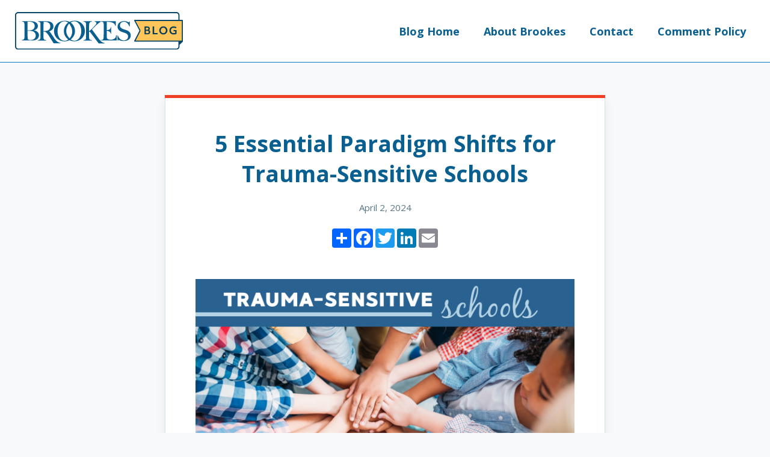

--- FILE ---
content_type: text/html; charset=UTF-8
request_url: https://blog.brookespublishing.com/5-essential-paradigm-shifts-for-trauma-sensitive-schools/
body_size: 27174
content:
	<!doctype html>
<!--[if lt IE 9]><html class="no-js no-svg ie lt-ie9 lt-ie8 lt-ie7" lang="en-US"> <![endif]-->
<!--[if IE 9]><html class="no-js no-svg ie ie9 lt-ie9 lt-ie8" lang="en-US"> <![endif]-->
<!--[if gt IE 9]><!--><html class="no-js no-svg" lang="en-US"> <!--<![endif]-->
<head>
    <!-- Google tag (gtag.js) -->
    <script async src="https://www.googletagmanager.com/gtag/js?id=G-ZVLKE7B20K"></script>
    <script>
      window.dataLayer = window.dataLayer || [];
      function gtag(){dataLayer.push(arguments);}
      gtag('js', new Date());

      gtag('config', 'G-ZVLKE7B20K');
    </script>
    <meta charset="UTF-8" />
    <meta name="description" content="">
    <link rel="stylesheet" href="https://blog.brookespublishing.com/wp-content/themes/brookes_blog/style.css" type="text/css" media="screen" />
    <meta http-equiv="Content-Type" content="text/html; charset=UTF-8" />
    <meta http-equiv="X-UA-Compatible" content="IE=edge"><script type="text/javascript">(window.NREUM||(NREUM={})).init={ajax:{deny_list:["bam.nr-data.net"]},feature_flags:["soft_nav"]};(window.NREUM||(NREUM={})).loader_config={licenseKey:"66618832e7",applicationID:"186240869",browserID:"186309029"};;/*! For license information please see nr-loader-rum-1.307.0.min.js.LICENSE.txt */
(()=>{var e,t,r={163:(e,t,r)=>{"use strict";r.d(t,{j:()=>E});var n=r(384),i=r(1741);var a=r(2555);r(860).K7.genericEvents;const s="experimental.resources",o="register",c=e=>{if(!e||"string"!=typeof e)return!1;try{document.createDocumentFragment().querySelector(e)}catch{return!1}return!0};var d=r(2614),u=r(944),l=r(8122);const f="[data-nr-mask]",g=e=>(0,l.a)(e,(()=>{const e={feature_flags:[],experimental:{allow_registered_children:!1,resources:!1},mask_selector:"*",block_selector:"[data-nr-block]",mask_input_options:{color:!1,date:!1,"datetime-local":!1,email:!1,month:!1,number:!1,range:!1,search:!1,tel:!1,text:!1,time:!1,url:!1,week:!1,textarea:!1,select:!1,password:!0}};return{ajax:{deny_list:void 0,block_internal:!0,enabled:!0,autoStart:!0},api:{get allow_registered_children(){return e.feature_flags.includes(o)||e.experimental.allow_registered_children},set allow_registered_children(t){e.experimental.allow_registered_children=t},duplicate_registered_data:!1},browser_consent_mode:{enabled:!1},distributed_tracing:{enabled:void 0,exclude_newrelic_header:void 0,cors_use_newrelic_header:void 0,cors_use_tracecontext_headers:void 0,allowed_origins:void 0},get feature_flags(){return e.feature_flags},set feature_flags(t){e.feature_flags=t},generic_events:{enabled:!0,autoStart:!0},harvest:{interval:30},jserrors:{enabled:!0,autoStart:!0},logging:{enabled:!0,autoStart:!0},metrics:{enabled:!0,autoStart:!0},obfuscate:void 0,page_action:{enabled:!0},page_view_event:{enabled:!0,autoStart:!0},page_view_timing:{enabled:!0,autoStart:!0},performance:{capture_marks:!1,capture_measures:!1,capture_detail:!0,resources:{get enabled(){return e.feature_flags.includes(s)||e.experimental.resources},set enabled(t){e.experimental.resources=t},asset_types:[],first_party_domains:[],ignore_newrelic:!0}},privacy:{cookies_enabled:!0},proxy:{assets:void 0,beacon:void 0},session:{expiresMs:d.wk,inactiveMs:d.BB},session_replay:{autoStart:!0,enabled:!1,preload:!1,sampling_rate:10,error_sampling_rate:100,collect_fonts:!1,inline_images:!1,fix_stylesheets:!0,mask_all_inputs:!0,get mask_text_selector(){return e.mask_selector},set mask_text_selector(t){c(t)?e.mask_selector="".concat(t,",").concat(f):""===t||null===t?e.mask_selector=f:(0,u.R)(5,t)},get block_class(){return"nr-block"},get ignore_class(){return"nr-ignore"},get mask_text_class(){return"nr-mask"},get block_selector(){return e.block_selector},set block_selector(t){c(t)?e.block_selector+=",".concat(t):""!==t&&(0,u.R)(6,t)},get mask_input_options(){return e.mask_input_options},set mask_input_options(t){t&&"object"==typeof t?e.mask_input_options={...t,password:!0}:(0,u.R)(7,t)}},session_trace:{enabled:!0,autoStart:!0},soft_navigations:{enabled:!0,autoStart:!0},spa:{enabled:!0,autoStart:!0},ssl:void 0,user_actions:{enabled:!0,elementAttributes:["id","className","tagName","type"]}}})());var p=r(6154),m=r(9324);let h=0;const v={buildEnv:m.F3,distMethod:m.Xs,version:m.xv,originTime:p.WN},b={consented:!1},y={appMetadata:{},get consented(){return this.session?.state?.consent||b.consented},set consented(e){b.consented=e},customTransaction:void 0,denyList:void 0,disabled:!1,harvester:void 0,isolatedBacklog:!1,isRecording:!1,loaderType:void 0,maxBytes:3e4,obfuscator:void 0,onerror:void 0,ptid:void 0,releaseIds:{},session:void 0,timeKeeper:void 0,registeredEntities:[],jsAttributesMetadata:{bytes:0},get harvestCount(){return++h}},_=e=>{const t=(0,l.a)(e,y),r=Object.keys(v).reduce((e,t)=>(e[t]={value:v[t],writable:!1,configurable:!0,enumerable:!0},e),{});return Object.defineProperties(t,r)};var w=r(5701);const x=e=>{const t=e.startsWith("http");e+="/",r.p=t?e:"https://"+e};var R=r(7836),k=r(3241);const A={accountID:void 0,trustKey:void 0,agentID:void 0,licenseKey:void 0,applicationID:void 0,xpid:void 0},S=e=>(0,l.a)(e,A),T=new Set;function E(e,t={},r,s){let{init:o,info:c,loader_config:d,runtime:u={},exposed:l=!0}=t;if(!c){const e=(0,n.pV)();o=e.init,c=e.info,d=e.loader_config}e.init=g(o||{}),e.loader_config=S(d||{}),c.jsAttributes??={},p.bv&&(c.jsAttributes.isWorker=!0),e.info=(0,a.D)(c);const f=e.init,m=[c.beacon,c.errorBeacon];T.has(e.agentIdentifier)||(f.proxy.assets&&(x(f.proxy.assets),m.push(f.proxy.assets)),f.proxy.beacon&&m.push(f.proxy.beacon),e.beacons=[...m],function(e){const t=(0,n.pV)();Object.getOwnPropertyNames(i.W.prototype).forEach(r=>{const n=i.W.prototype[r];if("function"!=typeof n||"constructor"===n)return;let a=t[r];e[r]&&!1!==e.exposed&&"micro-agent"!==e.runtime?.loaderType&&(t[r]=(...t)=>{const n=e[r](...t);return a?a(...t):n})})}(e),(0,n.US)("activatedFeatures",w.B)),u.denyList=[...f.ajax.deny_list||[],...f.ajax.block_internal?m:[]],u.ptid=e.agentIdentifier,u.loaderType=r,e.runtime=_(u),T.has(e.agentIdentifier)||(e.ee=R.ee.get(e.agentIdentifier),e.exposed=l,(0,k.W)({agentIdentifier:e.agentIdentifier,drained:!!w.B?.[e.agentIdentifier],type:"lifecycle",name:"initialize",feature:void 0,data:e.config})),T.add(e.agentIdentifier)}},384:(e,t,r)=>{"use strict";r.d(t,{NT:()=>s,US:()=>u,Zm:()=>o,bQ:()=>d,dV:()=>c,pV:()=>l});var n=r(6154),i=r(1863),a=r(1910);const s={beacon:"bam.nr-data.net",errorBeacon:"bam.nr-data.net"};function o(){return n.gm.NREUM||(n.gm.NREUM={}),void 0===n.gm.newrelic&&(n.gm.newrelic=n.gm.NREUM),n.gm.NREUM}function c(){let e=o();return e.o||(e.o={ST:n.gm.setTimeout,SI:n.gm.setImmediate||n.gm.setInterval,CT:n.gm.clearTimeout,XHR:n.gm.XMLHttpRequest,REQ:n.gm.Request,EV:n.gm.Event,PR:n.gm.Promise,MO:n.gm.MutationObserver,FETCH:n.gm.fetch,WS:n.gm.WebSocket},(0,a.i)(...Object.values(e.o))),e}function d(e,t){let r=o();r.initializedAgents??={},t.initializedAt={ms:(0,i.t)(),date:new Date},r.initializedAgents[e]=t}function u(e,t){o()[e]=t}function l(){return function(){let e=o();const t=e.info||{};e.info={beacon:s.beacon,errorBeacon:s.errorBeacon,...t}}(),function(){let e=o();const t=e.init||{};e.init={...t}}(),c(),function(){let e=o();const t=e.loader_config||{};e.loader_config={...t}}(),o()}},782:(e,t,r)=>{"use strict";r.d(t,{T:()=>n});const n=r(860).K7.pageViewTiming},860:(e,t,r)=>{"use strict";r.d(t,{$J:()=>u,K7:()=>c,P3:()=>d,XX:()=>i,Yy:()=>o,df:()=>a,qY:()=>n,v4:()=>s});const n="events",i="jserrors",a="browser/blobs",s="rum",o="browser/logs",c={ajax:"ajax",genericEvents:"generic_events",jserrors:i,logging:"logging",metrics:"metrics",pageAction:"page_action",pageViewEvent:"page_view_event",pageViewTiming:"page_view_timing",sessionReplay:"session_replay",sessionTrace:"session_trace",softNav:"soft_navigations",spa:"spa"},d={[c.pageViewEvent]:1,[c.pageViewTiming]:2,[c.metrics]:3,[c.jserrors]:4,[c.spa]:5,[c.ajax]:6,[c.sessionTrace]:7,[c.softNav]:8,[c.sessionReplay]:9,[c.logging]:10,[c.genericEvents]:11},u={[c.pageViewEvent]:s,[c.pageViewTiming]:n,[c.ajax]:n,[c.spa]:n,[c.softNav]:n,[c.metrics]:i,[c.jserrors]:i,[c.sessionTrace]:a,[c.sessionReplay]:a,[c.logging]:o,[c.genericEvents]:"ins"}},944:(e,t,r)=>{"use strict";r.d(t,{R:()=>i});var n=r(3241);function i(e,t){"function"==typeof console.debug&&(console.debug("New Relic Warning: https://github.com/newrelic/newrelic-browser-agent/blob/main/docs/warning-codes.md#".concat(e),t),(0,n.W)({agentIdentifier:null,drained:null,type:"data",name:"warn",feature:"warn",data:{code:e,secondary:t}}))}},1687:(e,t,r)=>{"use strict";r.d(t,{Ak:()=>d,Ze:()=>f,x3:()=>u});var n=r(3241),i=r(7836),a=r(3606),s=r(860),o=r(2646);const c={};function d(e,t){const r={staged:!1,priority:s.P3[t]||0};l(e),c[e].get(t)||c[e].set(t,r)}function u(e,t){e&&c[e]&&(c[e].get(t)&&c[e].delete(t),p(e,t,!1),c[e].size&&g(e))}function l(e){if(!e)throw new Error("agentIdentifier required");c[e]||(c[e]=new Map)}function f(e="",t="feature",r=!1){if(l(e),!e||!c[e].get(t)||r)return p(e,t);c[e].get(t).staged=!0,g(e)}function g(e){const t=Array.from(c[e]);t.every(([e,t])=>t.staged)&&(t.sort((e,t)=>e[1].priority-t[1].priority),t.forEach(([t])=>{c[e].delete(t),p(e,t)}))}function p(e,t,r=!0){const s=e?i.ee.get(e):i.ee,c=a.i.handlers;if(!s.aborted&&s.backlog&&c){if((0,n.W)({agentIdentifier:e,type:"lifecycle",name:"drain",feature:t}),r){const e=s.backlog[t],r=c[t];if(r){for(let t=0;e&&t<e.length;++t)m(e[t],r);Object.entries(r).forEach(([e,t])=>{Object.values(t||{}).forEach(t=>{t[0]?.on&&t[0]?.context()instanceof o.y&&t[0].on(e,t[1])})})}}s.isolatedBacklog||delete c[t],s.backlog[t]=null,s.emit("drain-"+t,[])}}function m(e,t){var r=e[1];Object.values(t[r]||{}).forEach(t=>{var r=e[0];if(t[0]===r){var n=t[1],i=e[3],a=e[2];n.apply(i,a)}})}},1738:(e,t,r)=>{"use strict";r.d(t,{U:()=>g,Y:()=>f});var n=r(3241),i=r(9908),a=r(1863),s=r(944),o=r(5701),c=r(3969),d=r(8362),u=r(860),l=r(4261);function f(e,t,r,a){const f=a||r;!f||f[e]&&f[e]!==d.d.prototype[e]||(f[e]=function(){(0,i.p)(c.xV,["API/"+e+"/called"],void 0,u.K7.metrics,r.ee),(0,n.W)({agentIdentifier:r.agentIdentifier,drained:!!o.B?.[r.agentIdentifier],type:"data",name:"api",feature:l.Pl+e,data:{}});try{return t.apply(this,arguments)}catch(e){(0,s.R)(23,e)}})}function g(e,t,r,n,s){const o=e.info;null===r?delete o.jsAttributes[t]:o.jsAttributes[t]=r,(s||null===r)&&(0,i.p)(l.Pl+n,[(0,a.t)(),t,r],void 0,"session",e.ee)}},1741:(e,t,r)=>{"use strict";r.d(t,{W:()=>a});var n=r(944),i=r(4261);class a{#e(e,...t){if(this[e]!==a.prototype[e])return this[e](...t);(0,n.R)(35,e)}addPageAction(e,t){return this.#e(i.hG,e,t)}register(e){return this.#e(i.eY,e)}recordCustomEvent(e,t){return this.#e(i.fF,e,t)}setPageViewName(e,t){return this.#e(i.Fw,e,t)}setCustomAttribute(e,t,r){return this.#e(i.cD,e,t,r)}noticeError(e,t){return this.#e(i.o5,e,t)}setUserId(e,t=!1){return this.#e(i.Dl,e,t)}setApplicationVersion(e){return this.#e(i.nb,e)}setErrorHandler(e){return this.#e(i.bt,e)}addRelease(e,t){return this.#e(i.k6,e,t)}log(e,t){return this.#e(i.$9,e,t)}start(){return this.#e(i.d3)}finished(e){return this.#e(i.BL,e)}recordReplay(){return this.#e(i.CH)}pauseReplay(){return this.#e(i.Tb)}addToTrace(e){return this.#e(i.U2,e)}setCurrentRouteName(e){return this.#e(i.PA,e)}interaction(e){return this.#e(i.dT,e)}wrapLogger(e,t,r){return this.#e(i.Wb,e,t,r)}measure(e,t){return this.#e(i.V1,e,t)}consent(e){return this.#e(i.Pv,e)}}},1863:(e,t,r)=>{"use strict";function n(){return Math.floor(performance.now())}r.d(t,{t:()=>n})},1910:(e,t,r)=>{"use strict";r.d(t,{i:()=>a});var n=r(944);const i=new Map;function a(...e){return e.every(e=>{if(i.has(e))return i.get(e);const t="function"==typeof e?e.toString():"",r=t.includes("[native code]"),a=t.includes("nrWrapper");return r||a||(0,n.R)(64,e?.name||t),i.set(e,r),r})}},2555:(e,t,r)=>{"use strict";r.d(t,{D:()=>o,f:()=>s});var n=r(384),i=r(8122);const a={beacon:n.NT.beacon,errorBeacon:n.NT.errorBeacon,licenseKey:void 0,applicationID:void 0,sa:void 0,queueTime:void 0,applicationTime:void 0,ttGuid:void 0,user:void 0,account:void 0,product:void 0,extra:void 0,jsAttributes:{},userAttributes:void 0,atts:void 0,transactionName:void 0,tNamePlain:void 0};function s(e){try{return!!e.licenseKey&&!!e.errorBeacon&&!!e.applicationID}catch(e){return!1}}const o=e=>(0,i.a)(e,a)},2614:(e,t,r)=>{"use strict";r.d(t,{BB:()=>s,H3:()=>n,g:()=>d,iL:()=>c,tS:()=>o,uh:()=>i,wk:()=>a});const n="NRBA",i="SESSION",a=144e5,s=18e5,o={STARTED:"session-started",PAUSE:"session-pause",RESET:"session-reset",RESUME:"session-resume",UPDATE:"session-update"},c={SAME_TAB:"same-tab",CROSS_TAB:"cross-tab"},d={OFF:0,FULL:1,ERROR:2}},2646:(e,t,r)=>{"use strict";r.d(t,{y:()=>n});class n{constructor(e){this.contextId=e}}},2843:(e,t,r)=>{"use strict";r.d(t,{G:()=>a,u:()=>i});var n=r(3878);function i(e,t=!1,r,i){(0,n.DD)("visibilitychange",function(){if(t)return void("hidden"===document.visibilityState&&e());e(document.visibilityState)},r,i)}function a(e,t,r){(0,n.sp)("pagehide",e,t,r)}},3241:(e,t,r)=>{"use strict";r.d(t,{W:()=>a});var n=r(6154);const i="newrelic";function a(e={}){try{n.gm.dispatchEvent(new CustomEvent(i,{detail:e}))}catch(e){}}},3606:(e,t,r)=>{"use strict";r.d(t,{i:()=>a});var n=r(9908);a.on=s;var i=a.handlers={};function a(e,t,r,a){s(a||n.d,i,e,t,r)}function s(e,t,r,i,a){a||(a="feature"),e||(e=n.d);var s=t[a]=t[a]||{};(s[r]=s[r]||[]).push([e,i])}},3878:(e,t,r)=>{"use strict";function n(e,t){return{capture:e,passive:!1,signal:t}}function i(e,t,r=!1,i){window.addEventListener(e,t,n(r,i))}function a(e,t,r=!1,i){document.addEventListener(e,t,n(r,i))}r.d(t,{DD:()=>a,jT:()=>n,sp:()=>i})},3969:(e,t,r)=>{"use strict";r.d(t,{TZ:()=>n,XG:()=>o,rs:()=>i,xV:()=>s,z_:()=>a});const n=r(860).K7.metrics,i="sm",a="cm",s="storeSupportabilityMetrics",o="storeEventMetrics"},4234:(e,t,r)=>{"use strict";r.d(t,{W:()=>a});var n=r(7836),i=r(1687);class a{constructor(e,t){this.agentIdentifier=e,this.ee=n.ee.get(e),this.featureName=t,this.blocked=!1}deregisterDrain(){(0,i.x3)(this.agentIdentifier,this.featureName)}}},4261:(e,t,r)=>{"use strict";r.d(t,{$9:()=>d,BL:()=>o,CH:()=>g,Dl:()=>_,Fw:()=>y,PA:()=>h,Pl:()=>n,Pv:()=>k,Tb:()=>l,U2:()=>a,V1:()=>R,Wb:()=>x,bt:()=>b,cD:()=>v,d3:()=>w,dT:()=>c,eY:()=>p,fF:()=>f,hG:()=>i,k6:()=>s,nb:()=>m,o5:()=>u});const n="api-",i="addPageAction",a="addToTrace",s="addRelease",o="finished",c="interaction",d="log",u="noticeError",l="pauseReplay",f="recordCustomEvent",g="recordReplay",p="register",m="setApplicationVersion",h="setCurrentRouteName",v="setCustomAttribute",b="setErrorHandler",y="setPageViewName",_="setUserId",w="start",x="wrapLogger",R="measure",k="consent"},5289:(e,t,r)=>{"use strict";r.d(t,{GG:()=>s,Qr:()=>c,sB:()=>o});var n=r(3878),i=r(6389);function a(){return"undefined"==typeof document||"complete"===document.readyState}function s(e,t){if(a())return e();const r=(0,i.J)(e),s=setInterval(()=>{a()&&(clearInterval(s),r())},500);(0,n.sp)("load",r,t)}function o(e){if(a())return e();(0,n.DD)("DOMContentLoaded",e)}function c(e){if(a())return e();(0,n.sp)("popstate",e)}},5607:(e,t,r)=>{"use strict";r.d(t,{W:()=>n});const n=(0,r(9566).bz)()},5701:(e,t,r)=>{"use strict";r.d(t,{B:()=>a,t:()=>s});var n=r(3241);const i=new Set,a={};function s(e,t){const r=t.agentIdentifier;a[r]??={},e&&"object"==typeof e&&(i.has(r)||(t.ee.emit("rumresp",[e]),a[r]=e,i.add(r),(0,n.W)({agentIdentifier:r,loaded:!0,drained:!0,type:"lifecycle",name:"load",feature:void 0,data:e})))}},6154:(e,t,r)=>{"use strict";r.d(t,{OF:()=>c,RI:()=>i,WN:()=>u,bv:()=>a,eN:()=>l,gm:()=>s,mw:()=>o,sb:()=>d});var n=r(1863);const i="undefined"!=typeof window&&!!window.document,a="undefined"!=typeof WorkerGlobalScope&&("undefined"!=typeof self&&self instanceof WorkerGlobalScope&&self.navigator instanceof WorkerNavigator||"undefined"!=typeof globalThis&&globalThis instanceof WorkerGlobalScope&&globalThis.navigator instanceof WorkerNavigator),s=i?window:"undefined"!=typeof WorkerGlobalScope&&("undefined"!=typeof self&&self instanceof WorkerGlobalScope&&self||"undefined"!=typeof globalThis&&globalThis instanceof WorkerGlobalScope&&globalThis),o=Boolean("hidden"===s?.document?.visibilityState),c=/iPad|iPhone|iPod/.test(s.navigator?.userAgent),d=c&&"undefined"==typeof SharedWorker,u=((()=>{const e=s.navigator?.userAgent?.match(/Firefox[/\s](\d+\.\d+)/);Array.isArray(e)&&e.length>=2&&e[1]})(),Date.now()-(0,n.t)()),l=()=>"undefined"!=typeof PerformanceNavigationTiming&&s?.performance?.getEntriesByType("navigation")?.[0]?.responseStart},6389:(e,t,r)=>{"use strict";function n(e,t=500,r={}){const n=r?.leading||!1;let i;return(...r)=>{n&&void 0===i&&(e.apply(this,r),i=setTimeout(()=>{i=clearTimeout(i)},t)),n||(clearTimeout(i),i=setTimeout(()=>{e.apply(this,r)},t))}}function i(e){let t=!1;return(...r)=>{t||(t=!0,e.apply(this,r))}}r.d(t,{J:()=>i,s:()=>n})},6630:(e,t,r)=>{"use strict";r.d(t,{T:()=>n});const n=r(860).K7.pageViewEvent},7699:(e,t,r)=>{"use strict";r.d(t,{It:()=>a,KC:()=>o,No:()=>i,qh:()=>s});var n=r(860);const i=16e3,a=1e6,s="SESSION_ERROR",o={[n.K7.logging]:!0,[n.K7.genericEvents]:!1,[n.K7.jserrors]:!1,[n.K7.ajax]:!1}},7836:(e,t,r)=>{"use strict";r.d(t,{P:()=>o,ee:()=>c});var n=r(384),i=r(8990),a=r(2646),s=r(5607);const o="nr@context:".concat(s.W),c=function e(t,r){var n={},s={},u={},l=!1;try{l=16===r.length&&d.initializedAgents?.[r]?.runtime.isolatedBacklog}catch(e){}var f={on:p,addEventListener:p,removeEventListener:function(e,t){var r=n[e];if(!r)return;for(var i=0;i<r.length;i++)r[i]===t&&r.splice(i,1)},emit:function(e,r,n,i,a){!1!==a&&(a=!0);if(c.aborted&&!i)return;t&&a&&t.emit(e,r,n);var o=g(n);m(e).forEach(e=>{e.apply(o,r)});var d=v()[s[e]];d&&d.push([f,e,r,o]);return o},get:h,listeners:m,context:g,buffer:function(e,t){const r=v();if(t=t||"feature",f.aborted)return;Object.entries(e||{}).forEach(([e,n])=>{s[n]=t,t in r||(r[t]=[])})},abort:function(){f._aborted=!0,Object.keys(f.backlog).forEach(e=>{delete f.backlog[e]})},isBuffering:function(e){return!!v()[s[e]]},debugId:r,backlog:l?{}:t&&"object"==typeof t.backlog?t.backlog:{},isolatedBacklog:l};return Object.defineProperty(f,"aborted",{get:()=>{let e=f._aborted||!1;return e||(t&&(e=t.aborted),e)}}),f;function g(e){return e&&e instanceof a.y?e:e?(0,i.I)(e,o,()=>new a.y(o)):new a.y(o)}function p(e,t){n[e]=m(e).concat(t)}function m(e){return n[e]||[]}function h(t){return u[t]=u[t]||e(f,t)}function v(){return f.backlog}}(void 0,"globalEE"),d=(0,n.Zm)();d.ee||(d.ee=c)},8122:(e,t,r)=>{"use strict";r.d(t,{a:()=>i});var n=r(944);function i(e,t){try{if(!e||"object"!=typeof e)return(0,n.R)(3);if(!t||"object"!=typeof t)return(0,n.R)(4);const r=Object.create(Object.getPrototypeOf(t),Object.getOwnPropertyDescriptors(t)),a=0===Object.keys(r).length?e:r;for(let s in a)if(void 0!==e[s])try{if(null===e[s]){r[s]=null;continue}Array.isArray(e[s])&&Array.isArray(t[s])?r[s]=Array.from(new Set([...e[s],...t[s]])):"object"==typeof e[s]&&"object"==typeof t[s]?r[s]=i(e[s],t[s]):r[s]=e[s]}catch(e){r[s]||(0,n.R)(1,e)}return r}catch(e){(0,n.R)(2,e)}}},8362:(e,t,r)=>{"use strict";r.d(t,{d:()=>a});var n=r(9566),i=r(1741);class a extends i.W{agentIdentifier=(0,n.LA)(16)}},8374:(e,t,r)=>{r.nc=(()=>{try{return document?.currentScript?.nonce}catch(e){}return""})()},8990:(e,t,r)=>{"use strict";r.d(t,{I:()=>i});var n=Object.prototype.hasOwnProperty;function i(e,t,r){if(n.call(e,t))return e[t];var i=r();if(Object.defineProperty&&Object.keys)try{return Object.defineProperty(e,t,{value:i,writable:!0,enumerable:!1}),i}catch(e){}return e[t]=i,i}},9324:(e,t,r)=>{"use strict";r.d(t,{F3:()=>i,Xs:()=>a,xv:()=>n});const n="1.307.0",i="PROD",a="CDN"},9566:(e,t,r)=>{"use strict";r.d(t,{LA:()=>o,bz:()=>s});var n=r(6154);const i="xxxxxxxx-xxxx-4xxx-yxxx-xxxxxxxxxxxx";function a(e,t){return e?15&e[t]:16*Math.random()|0}function s(){const e=n.gm?.crypto||n.gm?.msCrypto;let t,r=0;return e&&e.getRandomValues&&(t=e.getRandomValues(new Uint8Array(30))),i.split("").map(e=>"x"===e?a(t,r++).toString(16):"y"===e?(3&a()|8).toString(16):e).join("")}function o(e){const t=n.gm?.crypto||n.gm?.msCrypto;let r,i=0;t&&t.getRandomValues&&(r=t.getRandomValues(new Uint8Array(e)));const s=[];for(var o=0;o<e;o++)s.push(a(r,i++).toString(16));return s.join("")}},9908:(e,t,r)=>{"use strict";r.d(t,{d:()=>n,p:()=>i});var n=r(7836).ee.get("handle");function i(e,t,r,i,a){a?(a.buffer([e],i),a.emit(e,t,r)):(n.buffer([e],i),n.emit(e,t,r))}}},n={};function i(e){var t=n[e];if(void 0!==t)return t.exports;var a=n[e]={exports:{}};return r[e](a,a.exports,i),a.exports}i.m=r,i.d=(e,t)=>{for(var r in t)i.o(t,r)&&!i.o(e,r)&&Object.defineProperty(e,r,{enumerable:!0,get:t[r]})},i.f={},i.e=e=>Promise.all(Object.keys(i.f).reduce((t,r)=>(i.f[r](e,t),t),[])),i.u=e=>"nr-rum-1.307.0.min.js",i.o=(e,t)=>Object.prototype.hasOwnProperty.call(e,t),e={},t="NRBA-1.307.0.PROD:",i.l=(r,n,a,s)=>{if(e[r])e[r].push(n);else{var o,c;if(void 0!==a)for(var d=document.getElementsByTagName("script"),u=0;u<d.length;u++){var l=d[u];if(l.getAttribute("src")==r||l.getAttribute("data-webpack")==t+a){o=l;break}}if(!o){c=!0;var f={296:"sha512-3EXXyZqgAupfCzApe8jx8MLgGn3TbzhyI1Jve2HiIeHZU3eYpQT4hF0fMRkBBDdQT8+b9YmzmeYUZ4Q/8KBSNg=="};(o=document.createElement("script")).charset="utf-8",i.nc&&o.setAttribute("nonce",i.nc),o.setAttribute("data-webpack",t+a),o.src=r,0!==o.src.indexOf(window.location.origin+"/")&&(o.crossOrigin="anonymous"),f[s]&&(o.integrity=f[s])}e[r]=[n];var g=(t,n)=>{o.onerror=o.onload=null,clearTimeout(p);var i=e[r];if(delete e[r],o.parentNode&&o.parentNode.removeChild(o),i&&i.forEach(e=>e(n)),t)return t(n)},p=setTimeout(g.bind(null,void 0,{type:"timeout",target:o}),12e4);o.onerror=g.bind(null,o.onerror),o.onload=g.bind(null,o.onload),c&&document.head.appendChild(o)}},i.r=e=>{"undefined"!=typeof Symbol&&Symbol.toStringTag&&Object.defineProperty(e,Symbol.toStringTag,{value:"Module"}),Object.defineProperty(e,"__esModule",{value:!0})},i.p="https://js-agent.newrelic.com/",(()=>{var e={374:0,840:0};i.f.j=(t,r)=>{var n=i.o(e,t)?e[t]:void 0;if(0!==n)if(n)r.push(n[2]);else{var a=new Promise((r,i)=>n=e[t]=[r,i]);r.push(n[2]=a);var s=i.p+i.u(t),o=new Error;i.l(s,r=>{if(i.o(e,t)&&(0!==(n=e[t])&&(e[t]=void 0),n)){var a=r&&("load"===r.type?"missing":r.type),s=r&&r.target&&r.target.src;o.message="Loading chunk "+t+" failed: ("+a+": "+s+")",o.name="ChunkLoadError",o.type=a,o.request=s,n[1](o)}},"chunk-"+t,t)}};var t=(t,r)=>{var n,a,[s,o,c]=r,d=0;if(s.some(t=>0!==e[t])){for(n in o)i.o(o,n)&&(i.m[n]=o[n]);if(c)c(i)}for(t&&t(r);d<s.length;d++)a=s[d],i.o(e,a)&&e[a]&&e[a][0](),e[a]=0},r=self["webpackChunk:NRBA-1.307.0.PROD"]=self["webpackChunk:NRBA-1.307.0.PROD"]||[];r.forEach(t.bind(null,0)),r.push=t.bind(null,r.push.bind(r))})(),(()=>{"use strict";i(8374);var e=i(8362),t=i(860);const r=Object.values(t.K7);var n=i(163);var a=i(9908),s=i(1863),o=i(4261),c=i(1738);var d=i(1687),u=i(4234),l=i(5289),f=i(6154),g=i(944),p=i(384);const m=e=>f.RI&&!0===e?.privacy.cookies_enabled;function h(e){return!!(0,p.dV)().o.MO&&m(e)&&!0===e?.session_trace.enabled}var v=i(6389),b=i(7699);class y extends u.W{constructor(e,t){super(e.agentIdentifier,t),this.agentRef=e,this.abortHandler=void 0,this.featAggregate=void 0,this.loadedSuccessfully=void 0,this.onAggregateImported=new Promise(e=>{this.loadedSuccessfully=e}),this.deferred=Promise.resolve(),!1===e.init[this.featureName].autoStart?this.deferred=new Promise((t,r)=>{this.ee.on("manual-start-all",(0,v.J)(()=>{(0,d.Ak)(e.agentIdentifier,this.featureName),t()}))}):(0,d.Ak)(e.agentIdentifier,t)}importAggregator(e,t,r={}){if(this.featAggregate)return;const n=async()=>{let n;await this.deferred;try{if(m(e.init)){const{setupAgentSession:t}=await i.e(296).then(i.bind(i,3305));n=t(e)}}catch(e){(0,g.R)(20,e),this.ee.emit("internal-error",[e]),(0,a.p)(b.qh,[e],void 0,this.featureName,this.ee)}try{if(!this.#t(this.featureName,n,e.init))return(0,d.Ze)(this.agentIdentifier,this.featureName),void this.loadedSuccessfully(!1);const{Aggregate:i}=await t();this.featAggregate=new i(e,r),e.runtime.harvester.initializedAggregates.push(this.featAggregate),this.loadedSuccessfully(!0)}catch(e){(0,g.R)(34,e),this.abortHandler?.(),(0,d.Ze)(this.agentIdentifier,this.featureName,!0),this.loadedSuccessfully(!1),this.ee&&this.ee.abort()}};f.RI?(0,l.GG)(()=>n(),!0):n()}#t(e,r,n){if(this.blocked)return!1;switch(e){case t.K7.sessionReplay:return h(n)&&!!r;case t.K7.sessionTrace:return!!r;default:return!0}}}var _=i(6630),w=i(2614),x=i(3241);class R extends y{static featureName=_.T;constructor(e){var t;super(e,_.T),this.setupInspectionEvents(e.agentIdentifier),t=e,(0,c.Y)(o.Fw,function(e,r){"string"==typeof e&&("/"!==e.charAt(0)&&(e="/"+e),t.runtime.customTransaction=(r||"http://custom.transaction")+e,(0,a.p)(o.Pl+o.Fw,[(0,s.t)()],void 0,void 0,t.ee))},t),this.importAggregator(e,()=>i.e(296).then(i.bind(i,3943)))}setupInspectionEvents(e){const t=(t,r)=>{t&&(0,x.W)({agentIdentifier:e,timeStamp:t.timeStamp,loaded:"complete"===t.target.readyState,type:"window",name:r,data:t.target.location+""})};(0,l.sB)(e=>{t(e,"DOMContentLoaded")}),(0,l.GG)(e=>{t(e,"load")}),(0,l.Qr)(e=>{t(e,"navigate")}),this.ee.on(w.tS.UPDATE,(t,r)=>{(0,x.W)({agentIdentifier:e,type:"lifecycle",name:"session",data:r})})}}class k extends e.d{constructor(e){var t;(super(),f.gm)?(this.features={},(0,p.bQ)(this.agentIdentifier,this),this.desiredFeatures=new Set(e.features||[]),this.desiredFeatures.add(R),(0,n.j)(this,e,e.loaderType||"agent"),t=this,(0,c.Y)(o.cD,function(e,r,n=!1){if("string"==typeof e){if(["string","number","boolean"].includes(typeof r)||null===r)return(0,c.U)(t,e,r,o.cD,n);(0,g.R)(40,typeof r)}else(0,g.R)(39,typeof e)},t),function(e){(0,c.Y)(o.Dl,function(t,r=!1){if("string"!=typeof t&&null!==t)return void(0,g.R)(41,typeof t);const n=e.info.jsAttributes["enduser.id"];r&&null!=n&&n!==t?(0,a.p)(o.Pl+"setUserIdAndResetSession",[t],void 0,"session",e.ee):(0,c.U)(e,"enduser.id",t,o.Dl,!0)},e)}(this),function(e){(0,c.Y)(o.nb,function(t){if("string"==typeof t||null===t)return(0,c.U)(e,"application.version",t,o.nb,!1);(0,g.R)(42,typeof t)},e)}(this),function(e){(0,c.Y)(o.d3,function(){e.ee.emit("manual-start-all")},e)}(this),function(e){(0,c.Y)(o.Pv,function(t=!0){if("boolean"==typeof t){if((0,a.p)(o.Pl+o.Pv,[t],void 0,"session",e.ee),e.runtime.consented=t,t){const t=e.features.page_view_event;t.onAggregateImported.then(e=>{const r=t.featAggregate;e&&!r.sentRum&&r.sendRum()})}}else(0,g.R)(65,typeof t)},e)}(this),this.run()):(0,g.R)(21)}get config(){return{info:this.info,init:this.init,loader_config:this.loader_config,runtime:this.runtime}}get api(){return this}run(){try{const e=function(e){const t={};return r.forEach(r=>{t[r]=!!e[r]?.enabled}),t}(this.init),n=[...this.desiredFeatures];n.sort((e,r)=>t.P3[e.featureName]-t.P3[r.featureName]),n.forEach(r=>{if(!e[r.featureName]&&r.featureName!==t.K7.pageViewEvent)return;if(r.featureName===t.K7.spa)return void(0,g.R)(67);const n=function(e){switch(e){case t.K7.ajax:return[t.K7.jserrors];case t.K7.sessionTrace:return[t.K7.ajax,t.K7.pageViewEvent];case t.K7.sessionReplay:return[t.K7.sessionTrace];case t.K7.pageViewTiming:return[t.K7.pageViewEvent];default:return[]}}(r.featureName).filter(e=>!(e in this.features));n.length>0&&(0,g.R)(36,{targetFeature:r.featureName,missingDependencies:n}),this.features[r.featureName]=new r(this)})}catch(e){(0,g.R)(22,e);for(const e in this.features)this.features[e].abortHandler?.();const t=(0,p.Zm)();delete t.initializedAgents[this.agentIdentifier]?.features,delete this.sharedAggregator;return t.ee.get(this.agentIdentifier).abort(),!1}}}var A=i(2843),S=i(782);class T extends y{static featureName=S.T;constructor(e){super(e,S.T),f.RI&&((0,A.u)(()=>(0,a.p)("docHidden",[(0,s.t)()],void 0,S.T,this.ee),!0),(0,A.G)(()=>(0,a.p)("winPagehide",[(0,s.t)()],void 0,S.T,this.ee)),this.importAggregator(e,()=>i.e(296).then(i.bind(i,2117))))}}var E=i(3969);class I extends y{static featureName=E.TZ;constructor(e){super(e,E.TZ),f.RI&&document.addEventListener("securitypolicyviolation",e=>{(0,a.p)(E.xV,["Generic/CSPViolation/Detected"],void 0,this.featureName,this.ee)}),this.importAggregator(e,()=>i.e(296).then(i.bind(i,9623)))}}new k({features:[R,T,I],loaderType:"lite"})})()})();</script>
    <meta name="viewport" content="width=device-width, initial-scale=1">
    <link rel="author" href="https://blog.brookespublishing.com/wp-content/themes/brookes_blog/humans.txt" />
    <link rel="pingback" href="https://blog.brookespublishing.com/xmlrpc.php" />
    <link rel="profile" href="http://gmpg.org/xfn/11">
    <meta name='robots' content='index, follow, max-image-preview:large, max-snippet:-1, max-video-preview:-1' />

	<!-- This site is optimized with the Yoast SEO plugin v26.5 - https://yoast.com/wordpress/plugins/seo/ -->
	<title>5 Essential Paradigm Shifts for Trauma-Sensitive Schools - Brookes Blog</title>
	<meta name="description" content="In today&#039;s post, you’ll learn about four paradigm shifts that are key to building a trauma-sensitive school." />
	<link rel="canonical" href="http://blog.brookespublishing.com/5-essential-paradigm-shifts-for-trauma-sensitive-schools/" />
	<meta property="og:locale" content="en_US" />
	<meta property="og:type" content="article" />
	<meta property="og:title" content="5 Essential Paradigm Shifts for Trauma-Sensitive Schools - Brookes Blog" />
	<meta property="og:description" content="In today&#039;s post, you’ll learn about four paradigm shifts that are key to building a trauma-sensitive school." />
	<meta property="og:url" content="http://blog.brookespublishing.com/5-essential-paradigm-shifts-for-trauma-sensitive-schools/" />
	<meta property="og:site_name" content="Brookes Blog" />
	<meta property="article:published_time" content="2024-04-02T13:00:57+00:00" />
	<meta property="article:modified_time" content="2024-05-31T14:23:51+00:00" />
	<meta property="og:image" content="http://blog.brookespublishing.com/wp-content/uploads/2024/04/trauma.HEADER.jpg" />
	<meta property="og:image:width" content="1320" />
	<meta property="og:image:height" content="800" />
	<meta property="og:image:type" content="image/jpeg" />
	<meta name="author" content="bedwards" />
	<meta name="twitter:card" content="summary_large_image" />
	<meta name="twitter:label1" content="Written by" />
	<meta name="twitter:data1" content="bedwards" />
	<meta name="twitter:label2" content="Est. reading time" />
	<meta name="twitter:data2" content="8 minutes" />
	<script type="application/ld+json" class="yoast-schema-graph">{"@context":"https://schema.org","@graph":[{"@type":"WebPage","@id":"http://blog.brookespublishing.com/5-essential-paradigm-shifts-for-trauma-sensitive-schools/","url":"http://blog.brookespublishing.com/5-essential-paradigm-shifts-for-trauma-sensitive-schools/","name":"5 Essential Paradigm Shifts for Trauma-Sensitive Schools - Brookes Blog","isPartOf":{"@id":"https://blog.brookespublishing.com/#website"},"primaryImageOfPage":{"@id":"http://blog.brookespublishing.com/5-essential-paradigm-shifts-for-trauma-sensitive-schools/#primaryimage"},"image":{"@id":"http://blog.brookespublishing.com/5-essential-paradigm-shifts-for-trauma-sensitive-schools/#primaryimage"},"thumbnailUrl":"https://blog.brookespublishing.com/wp-content/uploads/2024/04/trauma.HEADER.jpg","datePublished":"2024-04-02T13:00:57+00:00","dateModified":"2024-05-31T14:23:51+00:00","author":{"@id":"https://blog.brookespublishing.com/#/schema/person/c5614646be0cef742db32c5c4d40d3f2"},"description":"In today's post, you’ll learn about four paradigm shifts that are key to building a trauma-sensitive school.","breadcrumb":{"@id":"http://blog.brookespublishing.com/5-essential-paradigm-shifts-for-trauma-sensitive-schools/#breadcrumb"},"inLanguage":"en-US","potentialAction":[{"@type":"ReadAction","target":["http://blog.brookespublishing.com/5-essential-paradigm-shifts-for-trauma-sensitive-schools/"]}]},{"@type":"ImageObject","inLanguage":"en-US","@id":"http://blog.brookespublishing.com/5-essential-paradigm-shifts-for-trauma-sensitive-schools/#primaryimage","url":"https://blog.brookespublishing.com/wp-content/uploads/2024/04/trauma.HEADER.jpg","contentUrl":"https://blog.brookespublishing.com/wp-content/uploads/2024/04/trauma.HEADER.jpg","width":1320,"height":800,"caption":"kids making team gesture"},{"@type":"BreadcrumbList","@id":"http://blog.brookespublishing.com/5-essential-paradigm-shifts-for-trauma-sensitive-schools/#breadcrumb","itemListElement":[{"@type":"ListItem","position":1,"name":"Home","item":"https://blog.brookespublishing.com/"},{"@type":"ListItem","position":2,"name":"5 Essential Paradigm Shifts for Trauma-Sensitive Schools"}]},{"@type":"WebSite","@id":"https://blog.brookespublishing.com/#website","url":"https://blog.brookespublishing.com/","name":"Brookes Blog","description":"","potentialAction":[{"@type":"SearchAction","target":{"@type":"EntryPoint","urlTemplate":"https://blog.brookespublishing.com/?s={search_term_string}"},"query-input":{"@type":"PropertyValueSpecification","valueRequired":true,"valueName":"search_term_string"}}],"inLanguage":"en-US"},{"@type":"Person","@id":"https://blog.brookespublishing.com/#/schema/person/c5614646be0cef742db32c5c4d40d3f2","name":"bedwards","image":{"@type":"ImageObject","inLanguage":"en-US","@id":"https://blog.brookespublishing.com/#/schema/person/image/","url":"https://secure.gravatar.com/avatar/7dcca13c9f9ba07f69fe16504a13e0d4e3d6833b139dd134cf41cc50ae90e683?s=96&d=mm&r=g","contentUrl":"https://secure.gravatar.com/avatar/7dcca13c9f9ba07f69fe16504a13e0d4e3d6833b139dd134cf41cc50ae90e683?s=96&d=mm&r=g","caption":"bedwards"},"url":"https://blog.brookespublishing.com/author/bedwards/"}]}</script>
	<!-- / Yoast SEO plugin. -->


<link rel="alternate" type="application/rss+xml" title="Brookes Blog &raquo; Feed" href="https://blog.brookespublishing.com/feed/" />
<link rel="alternate" type="application/rss+xml" title="Brookes Blog &raquo; Comments Feed" href="https://blog.brookespublishing.com/comments/feed/" />
<link rel="alternate" type="application/rss+xml" title="Brookes Blog &raquo; 5 Essential Paradigm Shifts for Trauma-Sensitive Schools Comments Feed" href="https://blog.brookespublishing.com/5-essential-paradigm-shifts-for-trauma-sensitive-schools/feed/" />
<link rel="alternate" title="oEmbed (JSON)" type="application/json+oembed" href="https://blog.brookespublishing.com/wp-json/oembed/1.0/embed?url=https%3A%2F%2Fblog.brookespublishing.com%2F5-essential-paradigm-shifts-for-trauma-sensitive-schools%2F" />
<link rel="alternate" title="oEmbed (XML)" type="text/xml+oembed" href="https://blog.brookespublishing.com/wp-json/oembed/1.0/embed?url=https%3A%2F%2Fblog.brookespublishing.com%2F5-essential-paradigm-shifts-for-trauma-sensitive-schools%2F&#038;format=xml" />
<style id='wp-img-auto-sizes-contain-inline-css' type='text/css'>
img:is([sizes=auto i],[sizes^="auto," i]){contain-intrinsic-size:3000px 1500px}
/*# sourceURL=wp-img-auto-sizes-contain-inline-css */
</style>
<style id='wp-emoji-styles-inline-css' type='text/css'>

	img.wp-smiley, img.emoji {
		display: inline !important;
		border: none !important;
		box-shadow: none !important;
		height: 1em !important;
		width: 1em !important;
		margin: 0 0.07em !important;
		vertical-align: -0.1em !important;
		background: none !important;
		padding: 0 !important;
	}
/*# sourceURL=wp-emoji-styles-inline-css */
</style>
<style id='wp-block-library-inline-css' type='text/css'>
:root{--wp-block-synced-color:#7a00df;--wp-block-synced-color--rgb:122,0,223;--wp-bound-block-color:var(--wp-block-synced-color);--wp-editor-canvas-background:#ddd;--wp-admin-theme-color:#007cba;--wp-admin-theme-color--rgb:0,124,186;--wp-admin-theme-color-darker-10:#006ba1;--wp-admin-theme-color-darker-10--rgb:0,107,160.5;--wp-admin-theme-color-darker-20:#005a87;--wp-admin-theme-color-darker-20--rgb:0,90,135;--wp-admin-border-width-focus:2px}@media (min-resolution:192dpi){:root{--wp-admin-border-width-focus:1.5px}}.wp-element-button{cursor:pointer}:root .has-very-light-gray-background-color{background-color:#eee}:root .has-very-dark-gray-background-color{background-color:#313131}:root .has-very-light-gray-color{color:#eee}:root .has-very-dark-gray-color{color:#313131}:root .has-vivid-green-cyan-to-vivid-cyan-blue-gradient-background{background:linear-gradient(135deg,#00d084,#0693e3)}:root .has-purple-crush-gradient-background{background:linear-gradient(135deg,#34e2e4,#4721fb 50%,#ab1dfe)}:root .has-hazy-dawn-gradient-background{background:linear-gradient(135deg,#faaca8,#dad0ec)}:root .has-subdued-olive-gradient-background{background:linear-gradient(135deg,#fafae1,#67a671)}:root .has-atomic-cream-gradient-background{background:linear-gradient(135deg,#fdd79a,#004a59)}:root .has-nightshade-gradient-background{background:linear-gradient(135deg,#330968,#31cdcf)}:root .has-midnight-gradient-background{background:linear-gradient(135deg,#020381,#2874fc)}:root{--wp--preset--font-size--normal:16px;--wp--preset--font-size--huge:42px}.has-regular-font-size{font-size:1em}.has-larger-font-size{font-size:2.625em}.has-normal-font-size{font-size:var(--wp--preset--font-size--normal)}.has-huge-font-size{font-size:var(--wp--preset--font-size--huge)}.has-text-align-center{text-align:center}.has-text-align-left{text-align:left}.has-text-align-right{text-align:right}.has-fit-text{white-space:nowrap!important}#end-resizable-editor-section{display:none}.aligncenter{clear:both}.items-justified-left{justify-content:flex-start}.items-justified-center{justify-content:center}.items-justified-right{justify-content:flex-end}.items-justified-space-between{justify-content:space-between}.screen-reader-text{border:0;clip-path:inset(50%);height:1px;margin:-1px;overflow:hidden;padding:0;position:absolute;width:1px;word-wrap:normal!important}.screen-reader-text:focus{background-color:#ddd;clip-path:none;color:#444;display:block;font-size:1em;height:auto;left:5px;line-height:normal;padding:15px 23px 14px;text-decoration:none;top:5px;width:auto;z-index:100000}html :where(.has-border-color){border-style:solid}html :where([style*=border-top-color]){border-top-style:solid}html :where([style*=border-right-color]){border-right-style:solid}html :where([style*=border-bottom-color]){border-bottom-style:solid}html :where([style*=border-left-color]){border-left-style:solid}html :where([style*=border-width]){border-style:solid}html :where([style*=border-top-width]){border-top-style:solid}html :where([style*=border-right-width]){border-right-style:solid}html :where([style*=border-bottom-width]){border-bottom-style:solid}html :where([style*=border-left-width]){border-left-style:solid}html :where(img[class*=wp-image-]){height:auto;max-width:100%}:where(figure){margin:0 0 1em}html :where(.is-position-sticky){--wp-admin--admin-bar--position-offset:var(--wp-admin--admin-bar--height,0px)}@media screen and (max-width:600px){html :where(.is-position-sticky){--wp-admin--admin-bar--position-offset:0px}}

/*# sourceURL=wp-block-library-inline-css */
</style><style id='global-styles-inline-css' type='text/css'>
:root{--wp--preset--aspect-ratio--square: 1;--wp--preset--aspect-ratio--4-3: 4/3;--wp--preset--aspect-ratio--3-4: 3/4;--wp--preset--aspect-ratio--3-2: 3/2;--wp--preset--aspect-ratio--2-3: 2/3;--wp--preset--aspect-ratio--16-9: 16/9;--wp--preset--aspect-ratio--9-16: 9/16;--wp--preset--color--black: #000000;--wp--preset--color--cyan-bluish-gray: #abb8c3;--wp--preset--color--white: #ffffff;--wp--preset--color--pale-pink: #f78da7;--wp--preset--color--vivid-red: #cf2e2e;--wp--preset--color--luminous-vivid-orange: #ff6900;--wp--preset--color--luminous-vivid-amber: #fcb900;--wp--preset--color--light-green-cyan: #7bdcb5;--wp--preset--color--vivid-green-cyan: #00d084;--wp--preset--color--pale-cyan-blue: #8ed1fc;--wp--preset--color--vivid-cyan-blue: #0693e3;--wp--preset--color--vivid-purple: #9b51e0;--wp--preset--gradient--vivid-cyan-blue-to-vivid-purple: linear-gradient(135deg,rgb(6,147,227) 0%,rgb(155,81,224) 100%);--wp--preset--gradient--light-green-cyan-to-vivid-green-cyan: linear-gradient(135deg,rgb(122,220,180) 0%,rgb(0,208,130) 100%);--wp--preset--gradient--luminous-vivid-amber-to-luminous-vivid-orange: linear-gradient(135deg,rgb(252,185,0) 0%,rgb(255,105,0) 100%);--wp--preset--gradient--luminous-vivid-orange-to-vivid-red: linear-gradient(135deg,rgb(255,105,0) 0%,rgb(207,46,46) 100%);--wp--preset--gradient--very-light-gray-to-cyan-bluish-gray: linear-gradient(135deg,rgb(238,238,238) 0%,rgb(169,184,195) 100%);--wp--preset--gradient--cool-to-warm-spectrum: linear-gradient(135deg,rgb(74,234,220) 0%,rgb(151,120,209) 20%,rgb(207,42,186) 40%,rgb(238,44,130) 60%,rgb(251,105,98) 80%,rgb(254,248,76) 100%);--wp--preset--gradient--blush-light-purple: linear-gradient(135deg,rgb(255,206,236) 0%,rgb(152,150,240) 100%);--wp--preset--gradient--blush-bordeaux: linear-gradient(135deg,rgb(254,205,165) 0%,rgb(254,45,45) 50%,rgb(107,0,62) 100%);--wp--preset--gradient--luminous-dusk: linear-gradient(135deg,rgb(255,203,112) 0%,rgb(199,81,192) 50%,rgb(65,88,208) 100%);--wp--preset--gradient--pale-ocean: linear-gradient(135deg,rgb(255,245,203) 0%,rgb(182,227,212) 50%,rgb(51,167,181) 100%);--wp--preset--gradient--electric-grass: linear-gradient(135deg,rgb(202,248,128) 0%,rgb(113,206,126) 100%);--wp--preset--gradient--midnight: linear-gradient(135deg,rgb(2,3,129) 0%,rgb(40,116,252) 100%);--wp--preset--font-size--small: 13px;--wp--preset--font-size--medium: 20px;--wp--preset--font-size--large: 36px;--wp--preset--font-size--x-large: 42px;--wp--preset--spacing--20: 0.44rem;--wp--preset--spacing--30: 0.67rem;--wp--preset--spacing--40: 1rem;--wp--preset--spacing--50: 1.5rem;--wp--preset--spacing--60: 2.25rem;--wp--preset--spacing--70: 3.38rem;--wp--preset--spacing--80: 5.06rem;--wp--preset--shadow--natural: 6px 6px 9px rgba(0, 0, 0, 0.2);--wp--preset--shadow--deep: 12px 12px 50px rgba(0, 0, 0, 0.4);--wp--preset--shadow--sharp: 6px 6px 0px rgba(0, 0, 0, 0.2);--wp--preset--shadow--outlined: 6px 6px 0px -3px rgb(255, 255, 255), 6px 6px rgb(0, 0, 0);--wp--preset--shadow--crisp: 6px 6px 0px rgb(0, 0, 0);}:where(.is-layout-flex){gap: 0.5em;}:where(.is-layout-grid){gap: 0.5em;}body .is-layout-flex{display: flex;}.is-layout-flex{flex-wrap: wrap;align-items: center;}.is-layout-flex > :is(*, div){margin: 0;}body .is-layout-grid{display: grid;}.is-layout-grid > :is(*, div){margin: 0;}:where(.wp-block-columns.is-layout-flex){gap: 2em;}:where(.wp-block-columns.is-layout-grid){gap: 2em;}:where(.wp-block-post-template.is-layout-flex){gap: 1.25em;}:where(.wp-block-post-template.is-layout-grid){gap: 1.25em;}.has-black-color{color: var(--wp--preset--color--black) !important;}.has-cyan-bluish-gray-color{color: var(--wp--preset--color--cyan-bluish-gray) !important;}.has-white-color{color: var(--wp--preset--color--white) !important;}.has-pale-pink-color{color: var(--wp--preset--color--pale-pink) !important;}.has-vivid-red-color{color: var(--wp--preset--color--vivid-red) !important;}.has-luminous-vivid-orange-color{color: var(--wp--preset--color--luminous-vivid-orange) !important;}.has-luminous-vivid-amber-color{color: var(--wp--preset--color--luminous-vivid-amber) !important;}.has-light-green-cyan-color{color: var(--wp--preset--color--light-green-cyan) !important;}.has-vivid-green-cyan-color{color: var(--wp--preset--color--vivid-green-cyan) !important;}.has-pale-cyan-blue-color{color: var(--wp--preset--color--pale-cyan-blue) !important;}.has-vivid-cyan-blue-color{color: var(--wp--preset--color--vivid-cyan-blue) !important;}.has-vivid-purple-color{color: var(--wp--preset--color--vivid-purple) !important;}.has-black-background-color{background-color: var(--wp--preset--color--black) !important;}.has-cyan-bluish-gray-background-color{background-color: var(--wp--preset--color--cyan-bluish-gray) !important;}.has-white-background-color{background-color: var(--wp--preset--color--white) !important;}.has-pale-pink-background-color{background-color: var(--wp--preset--color--pale-pink) !important;}.has-vivid-red-background-color{background-color: var(--wp--preset--color--vivid-red) !important;}.has-luminous-vivid-orange-background-color{background-color: var(--wp--preset--color--luminous-vivid-orange) !important;}.has-luminous-vivid-amber-background-color{background-color: var(--wp--preset--color--luminous-vivid-amber) !important;}.has-light-green-cyan-background-color{background-color: var(--wp--preset--color--light-green-cyan) !important;}.has-vivid-green-cyan-background-color{background-color: var(--wp--preset--color--vivid-green-cyan) !important;}.has-pale-cyan-blue-background-color{background-color: var(--wp--preset--color--pale-cyan-blue) !important;}.has-vivid-cyan-blue-background-color{background-color: var(--wp--preset--color--vivid-cyan-blue) !important;}.has-vivid-purple-background-color{background-color: var(--wp--preset--color--vivid-purple) !important;}.has-black-border-color{border-color: var(--wp--preset--color--black) !important;}.has-cyan-bluish-gray-border-color{border-color: var(--wp--preset--color--cyan-bluish-gray) !important;}.has-white-border-color{border-color: var(--wp--preset--color--white) !important;}.has-pale-pink-border-color{border-color: var(--wp--preset--color--pale-pink) !important;}.has-vivid-red-border-color{border-color: var(--wp--preset--color--vivid-red) !important;}.has-luminous-vivid-orange-border-color{border-color: var(--wp--preset--color--luminous-vivid-orange) !important;}.has-luminous-vivid-amber-border-color{border-color: var(--wp--preset--color--luminous-vivid-amber) !important;}.has-light-green-cyan-border-color{border-color: var(--wp--preset--color--light-green-cyan) !important;}.has-vivid-green-cyan-border-color{border-color: var(--wp--preset--color--vivid-green-cyan) !important;}.has-pale-cyan-blue-border-color{border-color: var(--wp--preset--color--pale-cyan-blue) !important;}.has-vivid-cyan-blue-border-color{border-color: var(--wp--preset--color--vivid-cyan-blue) !important;}.has-vivid-purple-border-color{border-color: var(--wp--preset--color--vivid-purple) !important;}.has-vivid-cyan-blue-to-vivid-purple-gradient-background{background: var(--wp--preset--gradient--vivid-cyan-blue-to-vivid-purple) !important;}.has-light-green-cyan-to-vivid-green-cyan-gradient-background{background: var(--wp--preset--gradient--light-green-cyan-to-vivid-green-cyan) !important;}.has-luminous-vivid-amber-to-luminous-vivid-orange-gradient-background{background: var(--wp--preset--gradient--luminous-vivid-amber-to-luminous-vivid-orange) !important;}.has-luminous-vivid-orange-to-vivid-red-gradient-background{background: var(--wp--preset--gradient--luminous-vivid-orange-to-vivid-red) !important;}.has-very-light-gray-to-cyan-bluish-gray-gradient-background{background: var(--wp--preset--gradient--very-light-gray-to-cyan-bluish-gray) !important;}.has-cool-to-warm-spectrum-gradient-background{background: var(--wp--preset--gradient--cool-to-warm-spectrum) !important;}.has-blush-light-purple-gradient-background{background: var(--wp--preset--gradient--blush-light-purple) !important;}.has-blush-bordeaux-gradient-background{background: var(--wp--preset--gradient--blush-bordeaux) !important;}.has-luminous-dusk-gradient-background{background: var(--wp--preset--gradient--luminous-dusk) !important;}.has-pale-ocean-gradient-background{background: var(--wp--preset--gradient--pale-ocean) !important;}.has-electric-grass-gradient-background{background: var(--wp--preset--gradient--electric-grass) !important;}.has-midnight-gradient-background{background: var(--wp--preset--gradient--midnight) !important;}.has-small-font-size{font-size: var(--wp--preset--font-size--small) !important;}.has-medium-font-size{font-size: var(--wp--preset--font-size--medium) !important;}.has-large-font-size{font-size: var(--wp--preset--font-size--large) !important;}.has-x-large-font-size{font-size: var(--wp--preset--font-size--x-large) !important;}
/*# sourceURL=global-styles-inline-css */
</style>

<style id='classic-theme-styles-inline-css' type='text/css'>
/*! This file is auto-generated */
.wp-block-button__link{color:#fff;background-color:#32373c;border-radius:9999px;box-shadow:none;text-decoration:none;padding:calc(.667em + 2px) calc(1.333em + 2px);font-size:1.125em}.wp-block-file__button{background:#32373c;color:#fff;text-decoration:none}
/*# sourceURL=/wp-includes/css/classic-themes.min.css */
</style>
<link rel='stylesheet' id='styles-css' href='https://blog.brookespublishing.com/wp-content/themes/brookes_blog/_source/build/css/index.css?ver=1.0.0' type='text/css' media='all' />
<link rel='stylesheet' id='print-css' href='https://blog.brookespublishing.com/wp-content/themes/brookes_blog/_source/build/css/print.css?ver=1.0.0' type='text/css' media='print' />
<script type="text/javascript" src="https://blog.brookespublishing.com/wp-includes/js/jquery/jquery.min.js?ver=3.7.1" id="jquery-core-js"></script>
<script type="text/javascript" src="https://blog.brookespublishing.com/wp-includes/js/jquery/jquery-migrate.min.js?ver=3.4.1" id="jquery-migrate-js"></script>
<link rel="https://api.w.org/" href="https://blog.brookespublishing.com/wp-json/" /><link rel="alternate" title="JSON" type="application/json" href="https://blog.brookespublishing.com/wp-json/wp/v2/posts/20910" /><link rel="EditURI" type="application/rsd+xml" title="RSD" href="https://blog.brookespublishing.com/xmlrpc.php?rsd" />
<link rel='shortlink' href='https://blog.brookespublishing.com/?p=20910' />

			</head>

	<body class="wp-singular post-template-default single single-post postid-20910 single-format-standard wp-theme-brookes_blog" data-template="base.twig">

		<a href="#content" class="skip-link screen-reader-text visible-for-screen-readers">Skip to content</a>

					<header class="header">
				<a href="https://blog.brookespublishing.com" class="header__logo-link">
					<img src="https://blog.brookespublishing.com/wp-content/themes/brookes_blog/_source/build/img/logo.svg" aria-hidden="true" alt="Brookes Publishing" class="header__logo">
				</a>
				<div class="header__links">
					<div class="main-menu">
						<nav class="silc-nav main-menu__nav">
							<ul>
																										<li class="menu-item menu-item-type-post_type menu-item-object-page menu-item-home menu-item-14556">
										<a href="https://blog.brookespublishing.com/" class="" target="_self">Blog Home</a>
																			</li>
																		<li class="menu-item menu-item-type-post_type menu-item-object-page menu-item-3227">
										<a href="https://blog.brookespublishing.com/about-brookes/" class="" target="_self">About Brookes</a>
																			</li>
																		<li class="menu-item menu-item-type-post_type menu-item-object-page menu-item-3223">
										<a href="https://blog.brookespublishing.com/contact/" class="" target="_self">Contact</a>
																			</li>
																		<li class="menu-item menu-item-type-post_type menu-item-object-page menu-item-5205">
										<a href="https://blog.brookespublishing.com/comment-policy/" class="" target="_self">Comment Policy</a>
																			</li>
																								</ul>
						</nav>
					</div>
				</div>
				<a class="silc-offcanvas__trigger silc-offcanvas--main__trigger" href="#silc-offcanvas-1"><span class="visible-for-screen-readers">Menu</span></a>
				<div class="silc-offcanvas silc-offcanvas--main" id="silc-offcanvas-1">
					<a class="silc-offcanvas__trigger silc-offcanvas--main__trigger silc-offcanvas__trigger--close silc-offcanvas--main__trigger--close" href="#silc-offcanvas-1"><span class="visible-for-screen-readers">Close</span></a>
					<nav class="silc-nav main-menu__nav">
						<ul>
																					<li class="menu-item menu-item-type-post_type menu-item-object-page menu-item-home menu-item-14556">
								<a href="https://blog.brookespublishing.com/" class="" target="_self">Blog Home</a>
															</li>
														<li class="menu-item menu-item-type-post_type menu-item-object-page menu-item-3227">
								<a href="https://blog.brookespublishing.com/about-brookes/" class="" target="_self">About Brookes</a>
															</li>
														<li class="menu-item menu-item-type-post_type menu-item-object-page menu-item-3223">
								<a href="https://blog.brookespublishing.com/contact/" class="" target="_self">Contact</a>
															</li>
														<li class="menu-item menu-item-type-post_type menu-item-object-page menu-item-5205">
								<a href="https://blog.brookespublishing.com/comment-policy/" class="" target="_self">Comment Policy</a>
															</li>
																				</ul>
					</nav>
					<ul class="social-icons">
  <li>
    <a class="social-icons__item" href="http://www.facebook.com/brookespublishingco">
      <i class="icon-facebook"><span class="visible-for-screen-readers">Facebook</span></i>
    </a>
  </li>
  <li>
    <a class="social-icons__item" href="https://twitter.com/BrookesPubCo">
      <i class="icon-twitter"><span class="visible-for-screen-readers">Twitter</span></i>
    </a>
  </li>
  <li>
    <a class="social-icons__item" href="http://pinterest.com/brookespubco/">
      <i class="icon-pinterest"><span class="visible-for-screen-readers">Pinterest</span></i>
    </a>
  </li>

  <li>
    <a class="social-icons__item" href="http://feeds.feedburner.com/brookesinclusionlab">
      <i class="icon-rss-symbol"><span class="visible-for-screen-readers">Blog</span></i>
    </a>
  </li>
</ul>				</div>
			</header>
				
				<section id="content" role="main" class="content-wrapper">
			<div class="wrapper ">
					<div class="compartment compartment--boxed compartment--post compartment--accented-red">
		<article class="post post-type-post" id="post-20910">
			<div class="post__header">
				<h1>5 Essential Paradigm Shifts for Trauma-Sensitive Schools</h1>
				<span class="post__date">April 2, 2024</span>
				<div class="post__share"><div class="share-buttons" style="margin-bottom: 5px;">
<div class="a2a_kit a2a_kit_size_32 a2a_default_style">
  <a class="a2a_dd" href="https://www.addtoany.com/share"></a>
  <a class="a2a_button_facebook"></a>
  <a class="a2a_button_twitter"></a>
  <a class="a2a_button_linkedin"></a>
  <a class="a2a_button_email"></a>
</div>
<script async src="https://static.addtoany.com/menu/page.js"></script>
</div></div>
				<img src="https://blog.brookespublishing.com/wp-content/uploads/2024/04/trauma.HEADER.jpg">
			</div>
						<div class="post__content">
				<div class="post__body">
					<div class="text-wrapper">
						<p><a href="https://products.brookespublishing.com/Building-Trauma-Sensitive-Schools-P1101.aspx" target="_blank" rel="noopener"><img decoding="async" class="wp-image-20911 alignright" src="https://blog.brookespublishing.com/wp-content/uploads/2024/04/Building-Trauma-Sensitive-52452.png" alt="" width="124" height="172" srcset="https://blog.brookespublishing.com/wp-content/uploads/2024/04/Building-Trauma-Sensitive-52452.png 554w, https://blog.brookespublishing.com/wp-content/uploads/2024/04/Building-Trauma-Sensitive-52452-216x300.png 216w" sizes="(max-width: 124px) 100vw, 124px" /></a>Trauma-informed teaching practices benefit all students—safe, supportive school environments help promote both academic success and social-emotional well-being for every learner. In today’s post, excerpted and adapted from Jen Alexander’s book <a href="https://products.brookespublishing.com/Building-Trauma-Sensitive-Schools-P1101.aspx" target="_blank" rel="noopener"><strong>Building Trauma-Sensitive Schools,</strong></a> you’ll learn about five paradigm shifts that are key to building a trauma-sensitive school. These shifts will help you establish the mindset you need to advance Ms. Jen’s four essentials of trauma-sensitive schools: safety, connection, regulation, and learning.</p>
<div style="clear: both; padding-bottom: 15px;"></div>
<p><strong><em><img decoding="async" class="wp-image-20918 alignleft" src="https://blog.brookespublishing.com/wp-content/uploads/2024/04/happened-scaled.jpeg" alt="" width="160" height="142" srcset="https://blog.brookespublishing.com/wp-content/uploads/2024/04/happened-scaled.jpeg 2560w, https://blog.brookespublishing.com/wp-content/uploads/2024/04/happened-300x266.jpeg 300w, https://blog.brookespublishing.com/wp-content/uploads/2024/04/happened-1024x909.jpeg 1024w, https://blog.brookespublishing.com/wp-content/uploads/2024/04/happened-768x682.jpeg 768w, https://blog.brookespublishing.com/wp-content/uploads/2024/04/happened-1536x1363.jpeg 1536w, https://blog.brookespublishing.com/wp-content/uploads/2024/04/happened-2048x1818.jpeg 2048w" sizes="(max-width: 160px) 100vw, 160px" />What happened to you?</em></strong><strong> versus <em>What’s wrong with you?</em></strong></p>
<p>First, make the shift from wondering, “What’s wrong with you?” to “What happened to you?” (Bloom, 1994), followed with the question “How might I be able to help?” This is a mindset change rather than a question you would literally ask students or families in most cases. Consider the life experiences that could be affecting how a student is functioning today. By starting from curiosity, you can be open to various possibilities when it comes to understanding a student.</p>
<p>Most importantly, this consideration helps you approach the student from a place of reflection marked by acceptance and empathy rather than negative judgment. From there, you’ll be better positioned to intentionally and effectively choose how to help rather than react impulsively or emotionally. Any guesses you make about traumatized students and the reasons for their actions can be inaccurate if you don’t truly understand the role trauma may be playing. Assumptions can get in the way of understanding and helping students.</p>
<div style="clear: both; padding-bottom: 15px;"></div>
<p><strong><em><img decoding="async" class="wp-image-20917 alignright" src="https://blog.brookespublishing.com/wp-content/uploads/2024/04/cant-300x256.jpeg" alt="" width="160" height="137" srcset="https://blog.brookespublishing.com/wp-content/uploads/2024/04/cant-300x256.jpeg 300w, https://blog.brookespublishing.com/wp-content/uploads/2024/04/cant-1024x873.jpeg 1024w, https://blog.brookespublishing.com/wp-content/uploads/2024/04/cant-768x654.jpeg 768w, https://blog.brookespublishing.com/wp-content/uploads/2024/04/cant-1536x1309.jpeg 1536w, https://blog.brookespublishing.com/wp-content/uploads/2024/04/cant-2048x1745.jpeg 2048w" sizes="(max-width: 160px) 100vw, 160px" />Can’ts </em></strong><strong>versus <em>won’ts</em></strong></p>
<p>The second paradigm shift begins with understanding not all youth reactions stem from <em>won’t </em>behaviors. Even when traumatized students appear willful or defiant, the behavior often results from what Daniel Siegel (2012, 2014) has called a <em>can’t</em> rather than a <em>won’t.</em> Many behaviors result from “downstairs brain” reactions, meaning the actions stem from activation of the child’s fight, flight, or freeze survival reflex.</p>
<p>Avoid viewing an action as purposeful, manipulative, or otherwise based on choice when it may result from not-yet-acquired brain functions that allow for more intentional responses. Punitive responses to downstairs-brain reactions result in missed opportunities for students to experience the safety, support, and help they need to regulate stress response systems. Because many behaviors you may see in traumatized students result from a can’t instead of a won’t, consequences and incentives often will not work—and could make things worse.</p>
<p>Think about a traumatized student’s escalating distress like a person being on fire. It would never work to say to that person, “If you stop screaming, I’ll give you a prize” or “If you don’t stop screaming, I’m going to take away your privileges.” What youth need is help putting out the fire. Do that and the screaming will stop. The same is true for so many of our traumatized youth.</p>
<p>When faced with concerns, pause and ask yourself, “Is this resulting from a can’t or a won’t?” When what you see stems from a can’t, focus on how you might help a student regulate their arousal system and learn new skills (but the learning must wait until regulation is restored).</p>
<div style="clear: both; padding-bottom: 15px;"></div>
<p><strong><em><img loading="lazy" decoding="async" class=" wp-image-20921 alignleft" src="https://blog.brookespublishing.com/wp-content/uploads/2024/04/attention-300x235.jpeg" alt="" width="160" height="125" srcset="https://blog.brookespublishing.com/wp-content/uploads/2024/04/attention-300x235.jpeg 300w, https://blog.brookespublishing.com/wp-content/uploads/2024/04/attention-1024x801.jpeg 1024w, https://blog.brookespublishing.com/wp-content/uploads/2024/04/attention-768x601.jpeg 768w, https://blog.brookespublishing.com/wp-content/uploads/2024/04/attention-1536x1202.jpeg 1536w, https://blog.brookespublishing.com/wp-content/uploads/2024/04/attention-2048x1602.jpeg 2048w" sizes="auto, (max-width: 160px) 100vw, 160px" />Needing attention</em></strong><strong> versus <em>seeking attention</em></strong></p>
<p>The next shift is the realization that youth who are not yet able to self-regulate need others to help them coregulate. To put it another way: they need attention. Seeking connection and help when they are needed are signs of health, but we often label students as “attention-seeking” as if it’s a bad thing. Remember that any person’s genuine need for attention is legitimate. It’s not bad to give students attention when they need it. And it’s beneficial to provide help when youth show us they are dysregulated and need our assistance.</p>
<p>Try planning times throughout traumatized students’ days when they receive unconditional one-to-one time with an adult who listens to them talk, plays a game with them, creates a craft, or invites them to help with a project. These planned times for receiving attention do not have to be lengthy; rather, their benefit comes from frequent consistency. It’s important that youth receive these gifts of connection no matter what—when things are going well and when they are not going well.</p>
<p>Be creative about <em>who </em>might be providing these interventions of connection. Although it is often helpful to include consistent individuals over time, anyone can be considered, including peers, cafeteria personnel, custodians, paraprofessionals, previous teachers, special area teachers, or volunteers. Take advantage of formal or informal mentoring opportunities within the school day, too.</p>
<div style="clear: both; padding-bottom: 15px;"></div>
<p><strong><em><img loading="lazy" decoding="async" class="wp-image-20919 alignright" src="https://blog.brookespublishing.com/wp-content/uploads/2024/04/time-300x276.jpeg" alt="" width="161" height="148" srcset="https://blog.brookespublishing.com/wp-content/uploads/2024/04/time-300x276.jpeg 300w, https://blog.brookespublishing.com/wp-content/uploads/2024/04/time-1024x941.jpeg 1024w, https://blog.brookespublishing.com/wp-content/uploads/2024/04/time-768x706.jpeg 768w, https://blog.brookespublishing.com/wp-content/uploads/2024/04/time-1536x1411.jpeg 1536w, https://blog.brookespublishing.com/wp-content/uploads/2024/04/time-2048x1882.jpeg 2048w" sizes="auto, (max-width: 161px) 100vw, 161px" />Time-in</em></strong><strong> versus <em>time-out</em></strong></p>
<p>A distressed student who is having difficulty staying in control does not usually benefit from a “time-out” away from others. Isolation for traumatized students can be a trigger for either implicit or explicit memories linked with past neglect or abandonment and thus may be retraumatizing.</p>
<p>Being isolated can also contribute to escalating behaviors. For many students, including those who have been traumatized, a seclusion room can cause rapid dysregulation, even leading to screaming, raging, or self-harm. Although students may temporarily feel better after such an emotional release, there is nothing beneficial long term. In fact, it can be damaging on a neurological, emotional, and personal-social level, and dangerous because someone could get hurt. And when classmates see or hear these outbursts at school, we risk traumatizing them or triggering their own past traumas as well.</p>
<p>We must find ways to prevent youth from entering these states in the first place as much as possible. When—despite best efforts—a student does enter a flooded arousal state, be thoughtful about providing them with a “time-in” with a trusted adult or mentor.</p>
<div style="clear: both; padding-bottom: 15px;"></div>
<p><strong><em><img loading="lazy" decoding="async" class="wp-image-20920 alignright" src="https://blog.brookespublishing.com/wp-content/uploads/2024/04/and-300x238.jpeg" alt="" width="160" height="127" srcset="https://blog.brookespublishing.com/wp-content/uploads/2024/04/and-300x238.jpeg 300w, https://blog.brookespublishing.com/wp-content/uploads/2024/04/and-1024x811.jpeg 1024w, https://blog.brookespublishing.com/wp-content/uploads/2024/04/and-768x608.jpeg 768w, https://blog.brookespublishing.com/wp-content/uploads/2024/04/and-1536x1216.jpeg 1536w, https://blog.brookespublishing.com/wp-content/uploads/2024/04/and-2048x1622.jpeg 2048w" sizes="auto, (max-width: 160px) 100vw, 160px" />And</em></strong><strong> versus <em>or</em></strong></p>
<p>Although being flexible rather than rigid is critical, and having empathy for students is key, we must maintain levels of structure and supervision along with healthy limit setting. Without those things, we risk creating environments marked by chaos, which are not safe and do not feel safe for students.</p>
<p>This may seem like a choice between “Be understanding of everything students have been through,” <em>or</em> “Maintain structure and don’t be too lenient.” The word <em>and </em>works better to explain what we need to do to make schools trauma-sensitive. For example:</p>
<ul>
<li>Children and teens need connection, attunement, <em>and</em></li>
<li>Youth need limits, <em>and</em> they need limits to be given with empathy for how difficult it can be for students to accept those limits.</li>
<li>Students need to know we care about them no matter what, <em>and</em> we may not like or accept maladaptive actions; thus, we set boundaries in regard to hurting self, others, and property, or in relation to disrupting others’ learning.</li>
<li>We, as educators, need to have our own distress understood as well as validated, <em>and</em> it is important that we do not take our emotions out on students.</li>
<li>Schools need to be trauma-sensitive <em>and</em> have high standards for social-emotional, behavioral, and academic growth.</li>
</ul>
<p>This is not simply a balancing act; balance implies equals parts of different components, and that is not always what is best. Instead, welcome all facets in the amounts that are needed while recognizing that those needs will change. Sometimes, a student needs more nurturing so as not to be retraumatized by an overwhelming emotional state, but another time, the same student may be ready for more challenge.</p>
<p>Our paradigms have a powerful impact on our perceptions and responses. Start by noticing when you might be looking at a student from an old paradigm, and then make a conscious effort to challenge that line of thinking. Ask yourself, “How do I know that’s what is happening right now? Could there be another way to look at this? Is there a different way to approach this situation that will better help me help this student?”</p>
<div style="clear: both; padding-bottom: 15px;"></div>
<p><strong>References </strong></p>
<p><span style="font-size: small;">Bloom, S. L. (1994). The sanctuary model: Developing generic inpatient programs for the treatment of psychological trauma. In M. B. Williams &amp; J. F. Sommer (Eds.), <em>Handbook of post-traumatic therapy: A practical guide to intervention, treatment, and research </em>(pp. 474–491). Westport, CT: Greenwood Publishing.</span></p>
<p><span style="font-size: small;">Siegel, D. J. (2012a, May 2). <em>Mindfulness and neural integration </em>[Video file]. TEDxStudio CityED. Retrieved from https://www.youtube.com/watch?v=LiyaSr5aeho</span></p>
<p><span style="font-size: small;">Siegel, D. J., &amp; Bryson, T. P. (2014). <em>No-drama discipline: The whole-brain way to calm the chaos and nurture your child’s developing mind. </em>New York, NY: Bantam.</span></p>

					</div>
				</div>

									<div class="post__widgets">
						  <!-- Widget: cta_block -->
      <div class="cta-block cta-block--with-image">
  <div class="cta-block__inner">
          <div class="cta-block__image">
        <img src="https://blog.brookespublishing.com/wp-content/uploads/2024/04/Building-Trauma-Sensitive-52452.png" alt="" />
      </div>
        <div class="cta-block__content">
              <h3 class="cta-block__title">Building Trauma-Sensitive Schools</h3>
        
              <div class="cta-block__text"><p><b>Your Guide to Creating Safe, Supportive Learning Environments for All Students</b></p>
<p>By Jen Alexander, M.A., NCC, SB-RPT</p>
<p>With this engaging, highly practical guide to what works and why, your school team will gain insights and develop action plans that make a real difference in the lives of students exposed to trauma. Includes creative activities for teachers, compelling anecdotes and sample scripts, and forms and worksheets.</p>
</div>
                    <a href="https://products.brookespublishing.com/Building-Trauma-Sensitive-Schools-P1101.aspx" class="cta-block__button button">LEARN MORE NOW</a>
          </div>
  </div>
</div>  					</div>
								<div class="post__newsletter">
					<h2>Stay up to date on the latest posts, news, strategies, and more!</h2>
					<a href="https://brookespublishing.com/newsletters/" class="button">Sign up for one of our FREE newsletters</a>
				</div>
			</div>

							<div class="post__terms">
											<h5>Topics</h5>
						<ul>
																<li><a href="https://blog.brookespublishing.com/category/behavior/">Behavior</a></li>
																<li><a href="https://blog.brookespublishing.com/category/social-emotional-development/">Social-Emotional Development</a></li>
													</ul>
																<h5>Tags</h5>
						<ul>
															<li><a href="https://blog.brookespublishing.com/tag/trauma/">trauma</a></li>
													</ul>
									</div>
						
																																							<div class="post__related">
						<h5>More posts like this</h5>
																													<a href="https://blog.brookespublishing.com/quick-guides-for-building-trauma-sensitive-schools-an-intro-from-expert-jen-alexander/" id="post-20451" class="post-info">
  <div class="post-info__content">
                  <div class="post-info__image">
      <img src="https://blog.brookespublishing.com/wp-content/uploads/2024/01/Alexander.HEADER.jpg" alt="" />
    </div>
    <div class="post-info__text">
      <h3 class="post-info__title">Quick Guides for Building Trauma-Sensitive Schools: An Intro from Expert Jen Alexander</h3>
      <span class="post-info__date">January 23, 2024</span>
      <div class="post-info__excerpt">
        In a world where more and more students are experiencing the aftereffects of trauma, building trauma-sensitive schools has never been more important. Busy teachers need clear, practical, and actionable advice&hellip;
      </div>
    </div>
  </div>
</a>																																				<a href="https://blog.brookespublishing.com/trauma-sensitive-tips-for-helping-students-sustain-attention/" id="post-19128" class="post-info">
  <div class="post-info__content">
                  <div class="post-info__image">
      <img src="https://blog.brookespublishing.com/wp-content/uploads/2023/05/trauma.HEADER.jpg" alt="" />
    </div>
    <div class="post-info__text">
      <h3 class="post-info__title">Trauma-Sensitive Tips for Helping Students Sustain Attention</h3>
      <span class="post-info__date">May 16, 2023</span>
      <div class="post-info__excerpt">
        *Today’s blog post has been adapted from Susan Craig’s popular book, Reaching and Teaching Children Who Hurt. Paying attention—in a classroom or in any other setting—always involves selecting from a variety&hellip;
      </div>
    </div>
  </div>
</a>																																				<a href="https://blog.brookespublishing.com/7-things-every-teacher-should-know-about-the-physiological-impact-of-trauma/" id="post-15499" class="post-info">
  <div class="post-info__content">
                  <div class="post-info__image">
      <img src="https://blog.brookespublishing.com/wp-content/uploads/2021/11/Carrere-chat-header-image.jpg" alt="" />
    </div>
    <div class="post-info__text">
      <h3 class="post-info__title">7 Things Every Teacher Should Know about the Physiological Impact of Trauma</h3>
      <span class="post-info__date">November 23, 2021</span>
      <div class="post-info__excerpt">
        
      </div>
    </div>
  </div>
</a>																		</div>
				      			<div class="post__footer">
				<div class="post__nav">
					<div class="post__nav-prev"><a href="https://blog.brookespublishing.com/7-tips-for-writing-functional-goals-for-ifsps-and-ieps/" rel="prev"><i class="icon-arrow-left"></i>Previous</a></div>
					<div class="post__nav-next"><a href="https://blog.brookespublishing.com/7-tips-for-writing-functional-goals-for-ifsps-and-ieps/" rel="prev">Next<i class="icon-arrow-right"></i></a></div>
				</div>
			</div>
		</article>
	</div>
	<div class="compartment compartment--boxed compartment--post">
			<!-- comment box -->
			<section class="comment-box">
				<div class="comment-box__header">
						<h3>Write a Comment</h3>
						<p>Your email address will not be published. Required fields are marked *</p>
				</div>
				<!-- comments -->
				<div class="comments">
									</div>

										<!-- comment form -->
						<h4>Post a Comment</h4>
						<div class="comment-form">
    <form class="comment-form" method="post" action="https://blog.brookespublishing.com/wp-comments-post.php">
        <div class="silc-grid">
                            <div class="silc-grid__col silc-grid__col--6">
                    <label>Name *</label>
                    <input required name="author" type="text">
                </div>
                <div class="silc-grid__col silc-grid__col--6">
                    <label>Email *</label>
                    <input required name="email" type="email" id="email">
                </div>
                <div class="silc-grid__col">
                    <label>Website</label>
                    <input name="url" type="url">
                </div>

                        <div class="silc-grid__col">
                <label>Comment</label>
                <textarea name="comment" cols="60" rows="3"></textarea>
            </div>
            <div class="silc-grid__col silc-align--center">
            <input name="comment_post_ID" value="20910" type="hidden">
        <input name="comment_parent"  value="0" type="hidden">
        <button type="submit" name="Submit" class="button">Post Comment</button>
            </div>
        </div>
    </form>
</div>
							</section>
	</div>
			</div>
					</section>

					<footer id="footer">
				<div class="site-footer">
	<div class="site-footer__main">
		<div class="compartment">
			<div class="silc-grid">
				<div class="silc-grid__col silc-grid__col--12-800 site-footer__column1">
					<div class="silc-align--center">
          							<ul class="social-icons">
  <li>
    <a class="social-icons__item" href="http://www.facebook.com/brookespublishingco">
      <i class="icon-facebook"><span class="visible-for-screen-readers">Facebook</span></i>
    </a>
  </li>
  <li>
    <a class="social-icons__item" href="https://twitter.com/BrookesPubCo">
      <i class="icon-twitter"><span class="visible-for-screen-readers">Twitter</span></i>
    </a>
  </li>
  <li>
    <a class="social-icons__item" href="http://pinterest.com/brookespubco/">
      <i class="icon-pinterest"><span class="visible-for-screen-readers">Pinterest</span></i>
    </a>
  </li>

  <li>
    <a class="social-icons__item" href="http://feeds.feedburner.com/brookesinclusionlab">
      <i class="icon-rss-symbol"><span class="visible-for-screen-readers">Blog</span></i>
    </a>
  </li>
</ul>					</div>
				</div>
			</div>
		</div>
	</div>
	<div class="site-footer__sole">
		<div class="compartment site-footer__sole-inner">
			<span class="site-footer__copyright">© Copyright 2026 Paul H. Brookes Publishing Co., Inc. All Rights Reserved.</span>
					</div>
	</div>
</div>			</footer>
			<script type="speculationrules">
{"prefetch":[{"source":"document","where":{"and":[{"href_matches":"/*"},{"not":{"href_matches":["/wp-*.php","/wp-admin/*","/wp-content/uploads/*","/wp-content/*","/wp-content/plugins/*","/wp-content/themes/brookes_blog/*","/*\\?(.+)"]}},{"not":{"selector_matches":"a[rel~=\"nofollow\"]"}},{"not":{"selector_matches":".no-prefetch, .no-prefetch a"}}]},"eagerness":"conservative"}]}
</script>
<script type="text/javascript" src="https://blog.brookespublishing.com/wp-content/themes/brookes_blog/_source/build/js/index.js?ver=1.0.0" id="main-js"></script>
<script id="wp-emoji-settings" type="application/json">
{"baseUrl":"https://s.w.org/images/core/emoji/17.0.2/72x72/","ext":".png","svgUrl":"https://s.w.org/images/core/emoji/17.0.2/svg/","svgExt":".svg","source":{"concatemoji":"https://blog.brookespublishing.com/wp-includes/js/wp-emoji-release.min.js?ver=6.9"}}
</script>
<script type="module">
/* <![CDATA[ */
/*! This file is auto-generated */
const a=JSON.parse(document.getElementById("wp-emoji-settings").textContent),o=(window._wpemojiSettings=a,"wpEmojiSettingsSupports"),s=["flag","emoji"];function i(e){try{var t={supportTests:e,timestamp:(new Date).valueOf()};sessionStorage.setItem(o,JSON.stringify(t))}catch(e){}}function c(e,t,n){e.clearRect(0,0,e.canvas.width,e.canvas.height),e.fillText(t,0,0);t=new Uint32Array(e.getImageData(0,0,e.canvas.width,e.canvas.height).data);e.clearRect(0,0,e.canvas.width,e.canvas.height),e.fillText(n,0,0);const a=new Uint32Array(e.getImageData(0,0,e.canvas.width,e.canvas.height).data);return t.every((e,t)=>e===a[t])}function p(e,t){e.clearRect(0,0,e.canvas.width,e.canvas.height),e.fillText(t,0,0);var n=e.getImageData(16,16,1,1);for(let e=0;e<n.data.length;e++)if(0!==n.data[e])return!1;return!0}function u(e,t,n,a){switch(t){case"flag":return n(e,"\ud83c\udff3\ufe0f\u200d\u26a7\ufe0f","\ud83c\udff3\ufe0f\u200b\u26a7\ufe0f")?!1:!n(e,"\ud83c\udde8\ud83c\uddf6","\ud83c\udde8\u200b\ud83c\uddf6")&&!n(e,"\ud83c\udff4\udb40\udc67\udb40\udc62\udb40\udc65\udb40\udc6e\udb40\udc67\udb40\udc7f","\ud83c\udff4\u200b\udb40\udc67\u200b\udb40\udc62\u200b\udb40\udc65\u200b\udb40\udc6e\u200b\udb40\udc67\u200b\udb40\udc7f");case"emoji":return!a(e,"\ud83e\u1fac8")}return!1}function f(e,t,n,a){let r;const o=(r="undefined"!=typeof WorkerGlobalScope&&self instanceof WorkerGlobalScope?new OffscreenCanvas(300,150):document.createElement("canvas")).getContext("2d",{willReadFrequently:!0}),s=(o.textBaseline="top",o.font="600 32px Arial",{});return e.forEach(e=>{s[e]=t(o,e,n,a)}),s}function r(e){var t=document.createElement("script");t.src=e,t.defer=!0,document.head.appendChild(t)}a.supports={everything:!0,everythingExceptFlag:!0},new Promise(t=>{let n=function(){try{var e=JSON.parse(sessionStorage.getItem(o));if("object"==typeof e&&"number"==typeof e.timestamp&&(new Date).valueOf()<e.timestamp+604800&&"object"==typeof e.supportTests)return e.supportTests}catch(e){}return null}();if(!n){if("undefined"!=typeof Worker&&"undefined"!=typeof OffscreenCanvas&&"undefined"!=typeof URL&&URL.createObjectURL&&"undefined"!=typeof Blob)try{var e="postMessage("+f.toString()+"("+[JSON.stringify(s),u.toString(),c.toString(),p.toString()].join(",")+"));",a=new Blob([e],{type:"text/javascript"});const r=new Worker(URL.createObjectURL(a),{name:"wpTestEmojiSupports"});return void(r.onmessage=e=>{i(n=e.data),r.terminate(),t(n)})}catch(e){}i(n=f(s,u,c,p))}t(n)}).then(e=>{for(const n in e)a.supports[n]=e[n],a.supports.everything=a.supports.everything&&a.supports[n],"flag"!==n&&(a.supports.everythingExceptFlag=a.supports.everythingExceptFlag&&a.supports[n]);var t;a.supports.everythingExceptFlag=a.supports.everythingExceptFlag&&!a.supports.flag,a.supports.everything||((t=a.source||{}).concatemoji?r(t.concatemoji):t.wpemoji&&t.twemoji&&(r(t.twemoji),r(t.wpemoji)))});
//# sourceURL=https://blog.brookespublishing.com/wp-includes/js/wp-emoji-loader.min.js
/* ]]> */
</script>

		
	<script type="text/javascript">window.NREUM||(NREUM={});NREUM.info={"beacon":"bam.nr-data.net","licenseKey":"66618832e7","applicationID":"186240869","transactionName":"ZQQEMkdXXUpQU0VcDFxOJwVBX1xXHkNYWwReBA==","queueTime":0,"applicationTime":379,"atts":"SUMHRA9NTkQ=","errorBeacon":"bam.nr-data.net","agent":""}</script></body>
</html>


--- FILE ---
content_type: text/css
request_url: https://blog.brookespublishing.com/wp-content/themes/brookes_blog/_source/build/css/index.css?ver=1.0.0
body_size: 28008
content:
@import url(https://fonts.googleapis.com/css2?family=Lora:ital,wght@0,400;0,500;0,600;0,700;1,400;1,500;1,600;1,700&display=swap);@import url(https://fonts.googleapis.com/css2?family=Open+Sans:ital,wght@0,300;0,400;0,600;0,700;0,800;1,300;1,400;1,600;1,700;1,800&display=swap);/*! Flickity v2.2.1
https://flickity.metafizzy.co
---------------------------------------------- */.flickity-enabled{position:relative}.flickity-enabled:focus{outline:none}.flickity-viewport{overflow:hidden;position:relative;height:100%}.flickity-slider{position:absolute;width:100%;height:100%}.flickity-enabled.is-draggable{-webkit-tap-highlight-color:transparent;-webkit-user-select:none;-moz-user-select:none;-ms-user-select:none;user-select:none}.flickity-enabled.is-draggable .flickity-viewport{cursor:move;cursor:-webkit-grab;cursor:grab}.flickity-enabled.is-draggable .flickity-viewport.is-pointer-down{cursor:-webkit-grabbing;cursor:grabbing}.flickity-button{position:absolute;background:hsla(0,0%,100%,.75);border:none;color:#333}.flickity-button:hover{background:#fff;cursor:pointer}.flickity-button:focus{outline:none;box-shadow:0 0 0 5px #19f}.flickity-button:active{opacity:.6}.flickity-button:disabled{opacity:.3;cursor:auto;pointer-events:none}.flickity-button-icon{fill:currentColor}.flickity-prev-next-button{top:50%;width:44px;height:44px;border-radius:50%;transform:translateY(-50%)}.flickity-prev-next-button.previous{left:10px}.flickity-prev-next-button.next{right:10px}.flickity-rtl .flickity-prev-next-button.previous{left:auto;right:10px}.flickity-rtl .flickity-prev-next-button.next{right:auto;left:10px}.flickity-prev-next-button .flickity-button-icon{position:absolute;left:20%;top:20%;width:60%;height:60%}.flickity-page-dots{position:absolute;width:100%;bottom:-25px;padding:0;margin:0;list-style:none;text-align:center;line-height:1}.flickity-rtl .flickity-page-dots{direction:rtl}.flickity-page-dots .dot{display:inline-block;width:10px;height:10px;margin:0 8px;background:#333;border-radius:50%;opacity:.25;cursor:pointer}.flickity-page-dots .dot.is-selected{opacity:1}.silc-grid{display:flex;flex-wrap:wrap;margin-left:-25px}.silc-grid--no-gutters{margin-left:0}.silc-grid--justify-center{justify-content:center}.silc-grid--justify-right{justify-content:flex-end}.silc-grid--justify-left{justify-content:flex-start}.silc-grid--justify-between{justify-content:space-between}.silc-grid--align-top{align-items:flex-start}.silc-grid--align-bottom{align-items:flex-end}.silc-grid--align-center{align-items:center}.silc-grid--reverse{flex-direction:row-reverse}@media (min-width:300px){.silc-grid--justify-left-300{justify-content:flex-start}.silc-grid--justify-right-300{justify-content:flex-end}.silc-grid--justify-center-300{justify-content:center}.silc-grid--justify-between-300{justify-content:space-between}.silc-grid--align-top-300{align-items:flex-start}.silc-grid--align-bottom-300{align-items:flex-end}.silc-grid--align-center-300{align-items:center}.silc-grid--reverse-300{flex-direction:row-reverse}}@media (min-width:400px){.silc-grid--justify-left-400{justify-content:flex-start}.silc-grid--justify-right-400{justify-content:flex-end}.silc-grid--justify-center-400{justify-content:center}.silc-grid--justify-between-400{justify-content:space-between}.silc-grid--align-top-400{align-items:flex-start}.silc-grid--align-bottom-400{align-items:flex-end}.silc-grid--align-center-400{align-items:center}.silc-grid--reverse-400{flex-direction:row-reverse}}@media (min-width:500px){.silc-grid--justify-left-500{justify-content:flex-start}.silc-grid--justify-right-500{justify-content:flex-end}.silc-grid--justify-center-500{justify-content:center}.silc-grid--justify-between-500{justify-content:space-between}.silc-grid--align-top-500{align-items:flex-start}.silc-grid--align-bottom-500{align-items:flex-end}.silc-grid--align-center-500{align-items:center}.silc-grid--reverse-500{flex-direction:row-reverse}}@media (min-width:600px){.silc-grid--justify-left-600{justify-content:flex-start}.silc-grid--justify-right-600{justify-content:flex-end}.silc-grid--justify-center-600{justify-content:center}.silc-grid--justify-between-600{justify-content:space-between}.silc-grid--align-top-600{align-items:flex-start}.silc-grid--align-bottom-600{align-items:flex-end}.silc-grid--align-center-600{align-items:center}.silc-grid--reverse-600{flex-direction:row-reverse}}@media (min-width:600px){.silc-grid--justify-left-650{justify-content:flex-start}.silc-grid--justify-right-650{justify-content:flex-end}.silc-grid--justify-center-650{justify-content:center}.silc-grid--justify-between-650{justify-content:space-between}.silc-grid--align-top-650{align-items:flex-start}.silc-grid--align-bottom-650{align-items:flex-end}.silc-grid--align-center-650{align-items:center}.silc-grid--reverse-650{flex-direction:row-reverse}}@media (min-width:700px){.silc-grid--justify-left-700{justify-content:flex-start}.silc-grid--justify-right-700{justify-content:flex-end}.silc-grid--justify-center-700{justify-content:center}.silc-grid--justify-between-700{justify-content:space-between}.silc-grid--align-top-700{align-items:flex-start}.silc-grid--align-bottom-700{align-items:flex-end}.silc-grid--align-center-700{align-items:center}.silc-grid--reverse-700{flex-direction:row-reverse}}@media (min-width:800px){.silc-grid--justify-left-800{justify-content:flex-start}.silc-grid--justify-right-800{justify-content:flex-end}.silc-grid--justify-center-800{justify-content:center}.silc-grid--justify-between-800{justify-content:space-between}.silc-grid--align-top-800{align-items:flex-start}.silc-grid--align-bottom-800{align-items:flex-end}.silc-grid--align-center-800{align-items:center}.silc-grid--reverse-800{flex-direction:row-reverse}}@media (min-width:900px){.silc-grid--justify-left-900{justify-content:flex-start}.silc-grid--justify-right-900{justify-content:flex-end}.silc-grid--justify-center-900{justify-content:center}.silc-grid--justify-between-900{justify-content:space-between}.silc-grid--align-top-900{align-items:flex-start}.silc-grid--align-bottom-900{align-items:flex-end}.silc-grid--align-center-900{align-items:center}.silc-grid--reverse-900{flex-direction:row-reverse}}@media (min-width:1000px){.silc-grid--justify-left-1000{justify-content:flex-start}.silc-grid--justify-right-1000{justify-content:flex-end}.silc-grid--justify-center-1000{justify-content:center}.silc-grid--justify-between-1000{justify-content:space-between}.silc-grid--align-top-1000{align-items:flex-start}.silc-grid--align-bottom-1000{align-items:flex-end}.silc-grid--align-center-1000{align-items:center}.silc-grid--reverse-1000{flex-direction:row-reverse}}@media (min-width:1100px){.silc-grid--justify-left-1100{justify-content:flex-start}.silc-grid--justify-right-1100{justify-content:flex-end}.silc-grid--justify-center-1100{justify-content:center}.silc-grid--justify-between-1100{justify-content:space-between}.silc-grid--align-top-1100{align-items:flex-start}.silc-grid--align-bottom-1100{align-items:flex-end}.silc-grid--align-center-1100{align-items:center}.silc-grid--reverse-1100{flex-direction:row-reverse}}@media (min-width:1200px){.silc-grid--justify-left-1200{justify-content:flex-start}.silc-grid--justify-right-1200{justify-content:flex-end}.silc-grid--justify-center-1200{justify-content:center}.silc-grid--justify-between-1200{justify-content:space-between}.silc-grid--align-top-1200{align-items:flex-start}.silc-grid--align-bottom-1200{align-items:flex-end}.silc-grid--align-center-1200{align-items:center}.silc-grid--reverse-1200{flex-direction:row-reverse}}@media (min-width:1300px){.silc-grid--justify-left-1300{justify-content:flex-start}.silc-grid--justify-right-1300{justify-content:flex-end}.silc-grid--justify-center-1300{justify-content:center}.silc-grid--justify-between-1300{justify-content:space-between}.silc-grid--align-top-1300{align-items:flex-start}.silc-grid--align-bottom-1300{align-items:flex-end}.silc-grid--align-center-1300{align-items:center}.silc-grid--reverse-1300{flex-direction:row-reverse}}@media (min-width:1400px){.silc-grid--justify-left-1400{justify-content:flex-start}.silc-grid--justify-right-1400{justify-content:flex-end}.silc-grid--justify-center-1400{justify-content:center}.silc-grid--justify-between-1400{justify-content:space-between}.silc-grid--align-top-1400{align-items:flex-start}.silc-grid--align-bottom-1400{align-items:flex-end}.silc-grid--align-center-1400{align-items:center}.silc-grid--reverse-1400{flex-direction:row-reverse}}@media (min-width:1500px){.silc-grid--justify-left-1500{justify-content:flex-start}.silc-grid--justify-right-1500{justify-content:flex-end}.silc-grid--justify-center-1500{justify-content:center}.silc-grid--justify-between-1500{justify-content:space-between}.silc-grid--align-top-1500{align-items:flex-start}.silc-grid--align-bottom-1500{align-items:flex-end}.silc-grid--align-center-1500{align-items:center}.silc-grid--reverse-1500{flex-direction:row-reverse}}@media (min-width:1600px){.silc-grid--justify-left-1600{justify-content:flex-start}.silc-grid--justify-right-1600{justify-content:flex-end}.silc-grid--justify-center-1600{justify-content:center}.silc-grid--justify-between-1600{justify-content:space-between}.silc-grid--align-top-1600{align-items:flex-start}.silc-grid--align-bottom-1600{align-items:flex-end}.silc-grid--align-center-1600{align-items:center}.silc-grid--reverse-1600{flex-direction:row-reverse}}.silc-grid__col{flex:0 1 auto;width:100%;box-sizing:border-box;padding-left:25px;margin-top:0;margin-bottom:25px}.silc-grid--no-gutters>.silc-grid__col{padding-left:0}.silc-grid--collapse>.silc-grid__col{margin-bottom:0}.silc-grid__col--auto{width:auto}.silc-grid__col--1{width:8.33333%}.silc-grid__col--2{width:16.66667%}.silc-grid__col--3{width:25%}.silc-grid__col--4{width:33.33333%}.silc-grid__col--5{width:41.66667%}.silc-grid__col--6{width:50%}.silc-grid__col--7{width:58.33333%}.silc-grid__col--8{width:66.66667%}.silc-grid__col--9{width:75%}.silc-grid__col--10{width:83.33333%}.silc-grid__col--11{width:91.66667%}.silc-grid__col--12{width:100%}@media (min-width:300px){.silc-grid__col--auto-300{width:auto}.silc-grid__col--1-300{width:8.33333%}.silc-grid__col--2-300{width:16.66667%}.silc-grid__col--3-300{width:25%}.silc-grid__col--4-300{width:33.33333%}.silc-grid__col--5-300{width:41.66667%}.silc-grid__col--6-300{width:50%}.silc-grid__col--7-300{width:58.33333%}.silc-grid__col--8-300{width:66.66667%}.silc-grid__col--9-300{width:75%}.silc-grid__col--10-300{width:83.33333%}.silc-grid__col--11-300{width:91.66667%}.silc-grid__col--12-300{width:100%}}@media (min-width:400px){.silc-grid__col--auto-400{width:auto}.silc-grid__col--1-400{width:8.33333%}.silc-grid__col--2-400{width:16.66667%}.silc-grid__col--3-400{width:25%}.silc-grid__col--4-400{width:33.33333%}.silc-grid__col--5-400{width:41.66667%}.silc-grid__col--6-400{width:50%}.silc-grid__col--7-400{width:58.33333%}.silc-grid__col--8-400{width:66.66667%}.silc-grid__col--9-400{width:75%}.silc-grid__col--10-400{width:83.33333%}.silc-grid__col--11-400{width:91.66667%}.silc-grid__col--12-400{width:100%}}@media (min-width:500px){.silc-grid__col--auto-500{width:auto}.silc-grid__col--1-500{width:8.33333%}.silc-grid__col--2-500{width:16.66667%}.silc-grid__col--3-500{width:25%}.silc-grid__col--4-500{width:33.33333%}.silc-grid__col--5-500{width:41.66667%}.silc-grid__col--6-500{width:50%}.silc-grid__col--7-500{width:58.33333%}.silc-grid__col--8-500{width:66.66667%}.silc-grid__col--9-500{width:75%}.silc-grid__col--10-500{width:83.33333%}.silc-grid__col--11-500{width:91.66667%}.silc-grid__col--12-500{width:100%}}@media (min-width:600px){.silc-grid__col--auto-600{width:auto}.silc-grid__col--1-600{width:8.33333%}.silc-grid__col--2-600{width:16.66667%}.silc-grid__col--3-600{width:25%}.silc-grid__col--4-600{width:33.33333%}.silc-grid__col--5-600{width:41.66667%}.silc-grid__col--6-600{width:50%}.silc-grid__col--7-600{width:58.33333%}.silc-grid__col--8-600{width:66.66667%}.silc-grid__col--9-600{width:75%}.silc-grid__col--10-600{width:83.33333%}.silc-grid__col--11-600{width:91.66667%}.silc-grid__col--12-600{width:100%}}@media (min-width:600px){.silc-grid__col--auto-650{width:auto}.silc-grid__col--1-650{width:8.33333%}.silc-grid__col--2-650{width:16.66667%}.silc-grid__col--3-650{width:25%}.silc-grid__col--4-650{width:33.33333%}.silc-grid__col--5-650{width:41.66667%}.silc-grid__col--6-650{width:50%}.silc-grid__col--7-650{width:58.33333%}.silc-grid__col--8-650{width:66.66667%}.silc-grid__col--9-650{width:75%}.silc-grid__col--10-650{width:83.33333%}.silc-grid__col--11-650{width:91.66667%}.silc-grid__col--12-650{width:100%}}@media (min-width:700px){.silc-grid__col--auto-700{width:auto}.silc-grid__col--1-700{width:8.33333%}.silc-grid__col--2-700{width:16.66667%}.silc-grid__col--3-700{width:25%}.silc-grid__col--4-700{width:33.33333%}.silc-grid__col--5-700{width:41.66667%}.silc-grid__col--6-700{width:50%}.silc-grid__col--7-700{width:58.33333%}.silc-grid__col--8-700{width:66.66667%}.silc-grid__col--9-700{width:75%}.silc-grid__col--10-700{width:83.33333%}.silc-grid__col--11-700{width:91.66667%}.silc-grid__col--12-700{width:100%}}@media (min-width:800px){.silc-grid__col--auto-800{width:auto}.silc-grid__col--1-800{width:8.33333%}.silc-grid__col--2-800{width:16.66667%}.silc-grid__col--3-800{width:25%}.silc-grid__col--4-800{width:33.33333%}.silc-grid__col--5-800{width:41.66667%}.silc-grid__col--6-800{width:50%}.silc-grid__col--7-800{width:58.33333%}.silc-grid__col--8-800{width:66.66667%}.silc-grid__col--9-800{width:75%}.silc-grid__col--10-800{width:83.33333%}.silc-grid__col--11-800{width:91.66667%}.silc-grid__col--12-800{width:100%}}@media (min-width:900px){.silc-grid__col--auto-900{width:auto}.silc-grid__col--1-900{width:8.33333%}.silc-grid__col--2-900{width:16.66667%}.silc-grid__col--3-900{width:25%}.silc-grid__col--4-900{width:33.33333%}.silc-grid__col--5-900{width:41.66667%}.silc-grid__col--6-900{width:50%}.silc-grid__col--7-900{width:58.33333%}.silc-grid__col--8-900{width:66.66667%}.silc-grid__col--9-900{width:75%}.silc-grid__col--10-900{width:83.33333%}.silc-grid__col--11-900{width:91.66667%}.silc-grid__col--12-900{width:100%}}@media (min-width:1000px){.silc-grid__col--auto-1000{width:auto}.silc-grid__col--1-1000{width:8.33333%}.silc-grid__col--2-1000{width:16.66667%}.silc-grid__col--3-1000{width:25%}.silc-grid__col--4-1000{width:33.33333%}.silc-grid__col--5-1000{width:41.66667%}.silc-grid__col--6-1000{width:50%}.silc-grid__col--7-1000{width:58.33333%}.silc-grid__col--8-1000{width:66.66667%}.silc-grid__col--9-1000{width:75%}.silc-grid__col--10-1000{width:83.33333%}.silc-grid__col--11-1000{width:91.66667%}.silc-grid__col--12-1000{width:100%}}@media (min-width:1100px){.silc-grid__col--auto-1100{width:auto}.silc-grid__col--1-1100{width:8.33333%}.silc-grid__col--2-1100{width:16.66667%}.silc-grid__col--3-1100{width:25%}.silc-grid__col--4-1100{width:33.33333%}.silc-grid__col--5-1100{width:41.66667%}.silc-grid__col--6-1100{width:50%}.silc-grid__col--7-1100{width:58.33333%}.silc-grid__col--8-1100{width:66.66667%}.silc-grid__col--9-1100{width:75%}.silc-grid__col--10-1100{width:83.33333%}.silc-grid__col--11-1100{width:91.66667%}.silc-grid__col--12-1100{width:100%}}@media (min-width:1200px){.silc-grid__col--auto-1200{width:auto}.silc-grid__col--1-1200{width:8.33333%}.silc-grid__col--2-1200{width:16.66667%}.silc-grid__col--3-1200{width:25%}.silc-grid__col--4-1200{width:33.33333%}.silc-grid__col--5-1200{width:41.66667%}.silc-grid__col--6-1200{width:50%}.silc-grid__col--7-1200{width:58.33333%}.silc-grid__col--8-1200{width:66.66667%}.silc-grid__col--9-1200{width:75%}.silc-grid__col--10-1200{width:83.33333%}.silc-grid__col--11-1200{width:91.66667%}.silc-grid__col--12-1200{width:100%}}@media (min-width:1300px){.silc-grid__col--auto-1300{width:auto}.silc-grid__col--1-1300{width:8.33333%}.silc-grid__col--2-1300{width:16.66667%}.silc-grid__col--3-1300{width:25%}.silc-grid__col--4-1300{width:33.33333%}.silc-grid__col--5-1300{width:41.66667%}.silc-grid__col--6-1300{width:50%}.silc-grid__col--7-1300{width:58.33333%}.silc-grid__col--8-1300{width:66.66667%}.silc-grid__col--9-1300{width:75%}.silc-grid__col--10-1300{width:83.33333%}.silc-grid__col--11-1300{width:91.66667%}.silc-grid__col--12-1300{width:100%}}@media (min-width:1400px){.silc-grid__col--auto-1400{width:auto}.silc-grid__col--1-1400{width:8.33333%}.silc-grid__col--2-1400{width:16.66667%}.silc-grid__col--3-1400{width:25%}.silc-grid__col--4-1400{width:33.33333%}.silc-grid__col--5-1400{width:41.66667%}.silc-grid__col--6-1400{width:50%}.silc-grid__col--7-1400{width:58.33333%}.silc-grid__col--8-1400{width:66.66667%}.silc-grid__col--9-1400{width:75%}.silc-grid__col--10-1400{width:83.33333%}.silc-grid__col--11-1400{width:91.66667%}.silc-grid__col--12-1400{width:100%}}@media (min-width:1500px){.silc-grid__col--auto-1500{width:auto}.silc-grid__col--1-1500{width:8.33333%}.silc-grid__col--2-1500{width:16.66667%}.silc-grid__col--3-1500{width:25%}.silc-grid__col--4-1500{width:33.33333%}.silc-grid__col--5-1500{width:41.66667%}.silc-grid__col--6-1500{width:50%}.silc-grid__col--7-1500{width:58.33333%}.silc-grid__col--8-1500{width:66.66667%}.silc-grid__col--9-1500{width:75%}.silc-grid__col--10-1500{width:83.33333%}.silc-grid__col--11-1500{width:91.66667%}.silc-grid__col--12-1500{width:100%}}@media (min-width:1600px){.silc-grid__col--auto-1600{width:auto}.silc-grid__col--1-1600{width:8.33333%}.silc-grid__col--2-1600{width:16.66667%}.silc-grid__col--3-1600{width:25%}.silc-grid__col--4-1600{width:33.33333%}.silc-grid__col--5-1600{width:41.66667%}.silc-grid__col--6-1600{width:50%}.silc-grid__col--7-1600{width:58.33333%}.silc-grid__col--8-1600{width:66.66667%}.silc-grid__col--9-1600{width:75%}.silc-grid__col--10-1600{width:83.33333%}.silc-grid__col--11-1600{width:91.66667%}.silc-grid__col--12-1600{width:100%}}.silc-accordion{padding:0;margin:0}.js .silc-accordion__nav{display:none}.js .silc-accordion__nav-items{display:flex;margin:0;padding:0;list-style:none}.js .silc-accordion__nav-items--stretch .silc-accordion__nav-item{flex:1 auto}.silc-accordion__nav-link--active{color:inherit;background:inherit}.silc-accordion__label{display:block;margin:0;padding:0;border:none;text-decoration:none;text-transform:none}.silc-accordion__label,.silc-accordion__label:hover{background:none;color:inherit}.js .silc-accordion__label{cursor:pointer}.silc-accordion__label--active,.silc-accordion__label--active:hover{color:inherit;background:inherit}.silc-accordion__content{border:none;padding:0;background:none}.js .silc-accordion__content{display:none}.js .silc-accordion__content--visible,.silc-accordion--tabs .silc-accordion__nav{display:block}.js .silc-accordion--tabs .silc-accordion__header{display:none}.js .silc-accordion--tabs .silc-accordion .silc-accordion__header,.silc-accordion--tabs .silc-accordion__content--visible-persist{display:block}@media (min-width:800px){.silc-accordion--become-tabs .silc-accordion__nav{display:block}.silc-accordion--become-tabs .silc-accordion__content--visible{display:none}.silc-accordion--become-tabs .silc-accordion__content--visible-persist{display:block}.js .silc-accordion--become-tabs .silc-accordion__header{display:none}.js .silc-accordion--become-tabs .silc-accordion .silc-accordion__header,.silc-accordion--become-tabs .silc-accordion .silc-accordion__content--visible{display:block}}.silc-nav{overflow:hidden}.js .silc-nav{opacity:0}.js .silc-nav--ready{opacity:1}.silc-nav__items{position:relative;left:0;padding:0;margin:0;border:0;list-style:none;transition:left .15s ease-in-out}.silc-nav__items .silc-nav__items{position:absolute;top:0;left:100%;width:100%}.silc-nav__items--hidden{display:none}.silc-nav__item{border:0;margin:0;list-style:none}.silc-nav__item,.silc-nav__link{padding:0;background:none;color:inherit}.silc-nav__link{position:relative;display:block;text-decoration:none;transition:none;font-weight:400}.silc-nav__link:hover{background:none;color:inherit}.silc-nav__move{cursor:pointer}.silc-nav__move--forward{position:absolute;right:0;top:0;height:100%}@media (min-width:1100px){.silc-nav{overflow:visible;height:auto!important;left:0!important}.silc-nav__items{position:static}.silc-nav__items:after{display:block;content:"";clear:both}.silc-nav__items .silc-nav__items{left:0;top:auto;display:none;width:200px}.silc-nav__items .silc-nav__items .silc-nav__items{left:100%;top:0;z-index:50}.silc-nav__items .silc-nav__items .silc-nav__link{padding:0;background:none;color:inherit;font-weight:400;text-decoration:none;transition:none}.silc-nav__items .silc-nav__items .silc-nav__link:hover{background:none;color:inherit}.silc-nav__item{position:relative;float:left}.silc-nav__item .silc-nav__item{float:none}.silc-nav__item:focus-within>.silc-nav__items,.silc-nav__item:hover>.silc-nav__items{display:block}.silc-nav__link{padding:0;text-decoration:none;transition:none}.silc-nav__link,.silc-nav__link:hover{background:none;color:inherit}.silc-nav__move{display:none}}@media (-ms-high-contrast:none),screen and (-ms-high-contrast:active){.silc-nav__item{list-style-image:url([data-uri])}}@supports (-ms-ime-align:auto){.silc-nav__item{list-style-image:url([data-uri])}}.js .silc-offcanvas{position:fixed;width:100%;height:100%;right:0;top:0;-webkit-transform:translate3d(100%,0,0);transform:translate3d(100%,0,0);background:#007cbf;transition:-webkit-transform .25s ease-in-out;transition:transform .25s ease-in-out;transition:transform .25s ease-in-out,-webkit-transform .25s ease-in-out;box-sizing:border-box;visibility:hidden}.js .silc-offcanvas--left{-webkit-transform:translate3d(-100%,0,0);transform:translate3d(-100%,0,0)}.js .silc-offcanvas--top{-webkit-transform:translate3d(0,-100%,0);transform:translate3d(0,-100%,0)}.js .silc-offcanvas--bottom{-webkit-transform:translate3d(0,100%,0);transform:translate3d(0,100%,0)}.js .silc-offcanvas--visible{-webkit-transform:translateZ(0);transform:translateZ(0);visibility:visible}@media (min-width:1100px){.js .silc-offcanvas{position:static;-webkit-transform:translateZ(0);transform:translateZ(0);width:100%;visibility:visible}}.js .silc-offcanvas__inner{position:absolute;top:50%;right:auto;bottom:auto;left:50%;width:90%;height:90%;max-width:none;max-height:none;padding:1em;background:#fff;-webkit-transform:translate(-50%,-50%);transform:translate(-50%,-50%);box-sizing:border-box}.silc-offcanvas__trigger{display:none}.js .silc-offcanvas__trigger{display:block}@media (min-width:1100px){.js .silc-offcanvas__trigger{display:none}}.silc-display{display:block}.silc-display--block{display:block!important}.silc-display--inline{display:inline!important}.silc-display--inline-block{display:inline-block!important}.silc-display--flex{display:flex!important}.silc-display--none{display:none!important}@media (min-width:300px){.silc-display--block-300{display:block!important}.silc-display--inline-300{display:inline!important}.silc-display--inline-block-300{display:inline-block!important}.silc-display--flex-300{display:flex!important}.silc-display--none-300{display:none!important}}@media (min-width:400px){.silc-display--block-400{display:block!important}.silc-display--inline-400{display:inline!important}.silc-display--inline-block-400{display:inline-block!important}.silc-display--flex-400{display:flex!important}.silc-display--none-400{display:none!important}}@media (min-width:500px){.silc-display--block-500{display:block!important}.silc-display--inline-500{display:inline!important}.silc-display--inline-block-500{display:inline-block!important}.silc-display--flex-500{display:flex!important}.silc-display--none-500{display:none!important}}@media (min-width:600px){.silc-display--block-600{display:block!important}.silc-display--inline-600{display:inline!important}.silc-display--inline-block-600{display:inline-block!important}.silc-display--flex-600{display:flex!important}.silc-display--none-600{display:none!important}}@media (min-width:600px){.silc-display--block-650{display:block!important}.silc-display--inline-650{display:inline!important}.silc-display--inline-block-650{display:inline-block!important}.silc-display--flex-650{display:flex!important}.silc-display--none-650{display:none!important}}@media (min-width:700px){.silc-display--block-700{display:block!important}.silc-display--inline-700{display:inline!important}.silc-display--inline-block-700{display:inline-block!important}.silc-display--flex-700{display:flex!important}.silc-display--none-700{display:none!important}}@media (min-width:800px){.silc-display--block-800{display:block!important}.silc-display--inline-800{display:inline!important}.silc-display--inline-block-800{display:inline-block!important}.silc-display--flex-800{display:flex!important}.silc-display--none-800{display:none!important}}@media (min-width:900px){.silc-display--block-900{display:block!important}.silc-display--inline-900{display:inline!important}.silc-display--inline-block-900{display:inline-block!important}.silc-display--flex-900{display:flex!important}.silc-display--none-900{display:none!important}}@media (min-width:1000px){.silc-display--block-1000{display:block!important}.silc-display--inline-1000{display:inline!important}.silc-display--inline-block-1000{display:inline-block!important}.silc-display--flex-1000{display:flex!important}.silc-display--none-1000{display:none!important}}@media (min-width:1100px){.silc-display--block-1100{display:block!important}.silc-display--inline-1100{display:inline!important}.silc-display--inline-block-1100{display:inline-block!important}.silc-display--flex-1100{display:flex!important}.silc-display--none-1100{display:none!important}}@media (min-width:1200px){.silc-display--block-1200{display:block!important}.silc-display--inline-1200{display:inline!important}.silc-display--inline-block-1200{display:inline-block!important}.silc-display--flex-1200{display:flex!important}.silc-display--none-1200{display:none!important}}@media (min-width:1300px){.silc-display--block-1300{display:block!important}.silc-display--inline-1300{display:inline!important}.silc-display--inline-block-1300{display:inline-block!important}.silc-display--flex-1300{display:flex!important}.silc-display--none-1300{display:none!important}}@media (min-width:1400px){.silc-display--block-1400{display:block!important}.silc-display--inline-1400{display:inline!important}.silc-display--inline-block-1400{display:inline-block!important}.silc-display--flex-1400{display:flex!important}.silc-display--none-1400{display:none!important}}@media (min-width:1500px){.silc-display--block-1500{display:block!important}.silc-display--inline-1500{display:inline!important}.silc-display--inline-block-1500{display:inline-block!important}.silc-display--flex-1500{display:flex!important}.silc-display--none-1500{display:none!important}}@media (min-width:1600px){.silc-display--block-1600{display:block!important}.silc-display--inline-1600{display:inline!important}.silc-display--inline-block-1600{display:inline-block!important}.silc-display--flex-1600{display:flex!important}.silc-display--none-1600{display:none!important}}.silc-align{text-align:initial}.silc-align--left{text-align:left!important}.silc-align--right{text-align:right!important}.silc-align--center{text-align:center!important}.silc-align--justify{text-align:justify!important}@media (min-width:300px){.silc-align--left-300{text-align:left!important}.silc-align--right-300{text-align:right!important}.silc-align--center-300{text-align:center!important}.silc-align--justify-300{text-align:justify!important}}@media (min-width:400px){.silc-align--left-400{text-align:left!important}.silc-align--right-400{text-align:right!important}.silc-align--center-400{text-align:center!important}.silc-align--justify-400{text-align:justify!important}}@media (min-width:500px){.silc-align--left-500{text-align:left!important}.silc-align--right-500{text-align:right!important}.silc-align--center-500{text-align:center!important}.silc-align--justify-500{text-align:justify!important}}@media (min-width:600px){.silc-align--left-600{text-align:left!important}.silc-align--right-600{text-align:right!important}.silc-align--center-600{text-align:center!important}.silc-align--justify-600{text-align:justify!important}}@media (min-width:600px){.silc-align--left-650{text-align:left!important}.silc-align--right-650{text-align:right!important}.silc-align--center-650{text-align:center!important}.silc-align--justify-650{text-align:justify!important}}@media (min-width:700px){.silc-align--left-700{text-align:left!important}.silc-align--right-700{text-align:right!important}.silc-align--center-700{text-align:center!important}.silc-align--justify-700{text-align:justify!important}}@media (min-width:800px){.silc-align--left-800{text-align:left!important}.silc-align--right-800{text-align:right!important}.silc-align--center-800{text-align:center!important}.silc-align--justify-800{text-align:justify!important}}@media (min-width:900px){.silc-align--left-900{text-align:left!important}.silc-align--right-900{text-align:right!important}.silc-align--center-900{text-align:center!important}.silc-align--justify-900{text-align:justify!important}}@media (min-width:1000px){.silc-align--left-1000{text-align:left!important}.silc-align--right-1000{text-align:right!important}.silc-align--center-1000{text-align:center!important}.silc-align--justify-1000{text-align:justify!important}}@media (min-width:1100px){.silc-align--left-1100{text-align:left!important}.silc-align--right-1100{text-align:right!important}.silc-align--center-1100{text-align:center!important}.silc-align--justify-1100{text-align:justify!important}}@media (min-width:1200px){.silc-align--left-1200{text-align:left!important}.silc-align--right-1200{text-align:right!important}.silc-align--center-1200{text-align:center!important}.silc-align--justify-1200{text-align:justify!important}}@media (min-width:1300px){.silc-align--left-1300{text-align:left!important}.silc-align--right-1300{text-align:right!important}.silc-align--center-1300{text-align:center!important}.silc-align--justify-1300{text-align:justify!important}}@media (min-width:1400px){.silc-align--left-1400{text-align:left!important}.silc-align--right-1400{text-align:right!important}.silc-align--center-1400{text-align:center!important}.silc-align--justify-1400{text-align:justify!important}}@media (min-width:1500px){.silc-align--left-1500{text-align:left!important}.silc-align--right-1500{text-align:right!important}.silc-align--center-1500{text-align:center!important}.silc-align--justify-1500{text-align:justify!important}}@media (min-width:1600px){.silc-align--left-1600{text-align:left!important}.silc-align--right-1600{text-align:right!important}.silc-align--center-1600{text-align:center!important}.silc-align--justify-1600{text-align:justify!important}}.silc-color--primary{color:#369!important}.silc-bg--primary{background:#369!important}.silc-color--secondary{color:#4e7dab!important}.silc-bg--secondary{background:#4e7dab!important}.silc-color--tertiary{color:#7ba3ca!important}.silc-bg--tertiary{background:#7ba3ca!important}.silc-color--white{color:#fff!important}.silc-bg--white{background:#fff!important}.silc-color--black{color:#000!important}.silc-bg--black{background:#000!important}.silc-m--0{margin:0!important}.silc-m--auto{margin:auto!important}.silc-m--1{margin:.25rem!important}.silc-m--2{margin:.5rem!important}.silc-m--3{margin:.75rem!important}.silc-m--4{margin:1rem!important}.silc-mtop--0{margin-top:0!important}.silc-mtop--auto{margin-top:auto!important}.silc-mtop--1{margin-top:.25rem!important}.silc-mtop--2{margin-top:.5rem!important}.silc-mtop--3{margin-top:.75rem!important}.silc-mtop--4{margin-top:1rem!important}.silc-mright--0{margin-right:0!important}.silc-mright--auto{margin-right:auto!important}.silc-mright--1{margin-right:.25rem!important}.silc-mright--2{margin-right:.5rem!important}.silc-mright--3{margin-right:.75rem!important}.silc-mright--4{margin-right:1rem!important}.silc-mbottom--0{margin-bottom:0!important}.silc-mbottom--auto{margin-bottom:auto!important}.silc-mbottom--1{margin-bottom:.25rem!important}.silc-mbottom--2{margin-bottom:.5rem!important}.silc-mbottom--3{margin-bottom:.75rem!important}.silc-mbottom--4{margin-bottom:1rem!important}.silc-mleft--0{margin-left:0!important}.silc-mleft--auto{margin-left:auto!important}.silc-mleft--1{margin-left:.25rem!important}.silc-mleft--2{margin-left:.5rem!important}.silc-mleft--3{margin-left:.75rem!important}.silc-mleft--4{margin-left:1rem!important}@media (min-width:300px){.silc-m--0-300{margin:0!important}}@media (min-width:300px){.silc-m--auto-300{margin:auto!important}}@media (min-width:300px){.silc-m--1-300{margin:.25rem!important}}@media (min-width:300px){.silc-m--2-300{margin:.5rem!important}}@media (min-width:300px){.silc-m--3-300{margin:.75rem!important}}@media (min-width:300px){.silc-m--4-300{margin:1rem!important}}@media (min-width:400px){.silc-m--0-400{margin:0!important}}@media (min-width:400px){.silc-m--auto-400{margin:auto!important}}@media (min-width:400px){.silc-m--1-400{margin:.25rem!important}}@media (min-width:400px){.silc-m--2-400{margin:.5rem!important}}@media (min-width:400px){.silc-m--3-400{margin:.75rem!important}}@media (min-width:400px){.silc-m--4-400{margin:1rem!important}}@media (min-width:500px){.silc-m--0-500{margin:0!important}}@media (min-width:500px){.silc-m--auto-500{margin:auto!important}}@media (min-width:500px){.silc-m--1-500{margin:.25rem!important}}@media (min-width:500px){.silc-m--2-500{margin:.5rem!important}}@media (min-width:500px){.silc-m--3-500{margin:.75rem!important}}@media (min-width:500px){.silc-m--4-500{margin:1rem!important}}@media (min-width:600px){.silc-m--0-600{margin:0!important}}@media (min-width:600px){.silc-m--auto-600{margin:auto!important}}@media (min-width:600px){.silc-m--1-600{margin:.25rem!important}}@media (min-width:600px){.silc-m--2-600{margin:.5rem!important}}@media (min-width:600px){.silc-m--3-600{margin:.75rem!important}}@media (min-width:600px){.silc-m--4-600{margin:1rem!important}}@media (min-width:600px){.silc-m--0-650{margin:0!important}}@media (min-width:600px){.silc-m--auto-650{margin:auto!important}}@media (min-width:600px){.silc-m--1-650{margin:.25rem!important}}@media (min-width:600px){.silc-m--2-650{margin:.5rem!important}}@media (min-width:600px){.silc-m--3-650{margin:.75rem!important}}@media (min-width:600px){.silc-m--4-650{margin:1rem!important}}@media (min-width:700px){.silc-m--0-700{margin:0!important}}@media (min-width:700px){.silc-m--auto-700{margin:auto!important}}@media (min-width:700px){.silc-m--1-700{margin:.25rem!important}}@media (min-width:700px){.silc-m--2-700{margin:.5rem!important}}@media (min-width:700px){.silc-m--3-700{margin:.75rem!important}}@media (min-width:700px){.silc-m--4-700{margin:1rem!important}}@media (min-width:800px){.silc-m--0-800{margin:0!important}}@media (min-width:800px){.silc-m--auto-800{margin:auto!important}}@media (min-width:800px){.silc-m--1-800{margin:.25rem!important}}@media (min-width:800px){.silc-m--2-800{margin:.5rem!important}}@media (min-width:800px){.silc-m--3-800{margin:.75rem!important}}@media (min-width:800px){.silc-m--4-800{margin:1rem!important}}@media (min-width:900px){.silc-m--0-900{margin:0!important}}@media (min-width:900px){.silc-m--auto-900{margin:auto!important}}@media (min-width:900px){.silc-m--1-900{margin:.25rem!important}}@media (min-width:900px){.silc-m--2-900{margin:.5rem!important}}@media (min-width:900px){.silc-m--3-900{margin:.75rem!important}}@media (min-width:900px){.silc-m--4-900{margin:1rem!important}}@media (min-width:1000px){.silc-m--0-1000{margin:0!important}}@media (min-width:1000px){.silc-m--auto-1000{margin:auto!important}}@media (min-width:1000px){.silc-m--1-1000{margin:.25rem!important}}@media (min-width:1000px){.silc-m--2-1000{margin:.5rem!important}}@media (min-width:1000px){.silc-m--3-1000{margin:.75rem!important}}@media (min-width:1000px){.silc-m--4-1000{margin:1rem!important}}@media (min-width:1100px){.silc-m--0-1100{margin:0!important}}@media (min-width:1100px){.silc-m--auto-1100{margin:auto!important}}@media (min-width:1100px){.silc-m--1-1100{margin:.25rem!important}}@media (min-width:1100px){.silc-m--2-1100{margin:.5rem!important}}@media (min-width:1100px){.silc-m--3-1100{margin:.75rem!important}}@media (min-width:1100px){.silc-m--4-1100{margin:1rem!important}}@media (min-width:1200px){.silc-m--0-1200{margin:0!important}}@media (min-width:1200px){.silc-m--auto-1200{margin:auto!important}}@media (min-width:1200px){.silc-m--1-1200{margin:.25rem!important}}@media (min-width:1200px){.silc-m--2-1200{margin:.5rem!important}}@media (min-width:1200px){.silc-m--3-1200{margin:.75rem!important}}@media (min-width:1200px){.silc-m--4-1200{margin:1rem!important}}@media (min-width:1300px){.silc-m--0-1300{margin:0!important}}@media (min-width:1300px){.silc-m--auto-1300{margin:auto!important}}@media (min-width:1300px){.silc-m--1-1300{margin:.25rem!important}}@media (min-width:1300px){.silc-m--2-1300{margin:.5rem!important}}@media (min-width:1300px){.silc-m--3-1300{margin:.75rem!important}}@media (min-width:1300px){.silc-m--4-1300{margin:1rem!important}}@media (min-width:1400px){.silc-m--0-1400{margin:0!important}}@media (min-width:1400px){.silc-m--auto-1400{margin:auto!important}}@media (min-width:1400px){.silc-m--1-1400{margin:.25rem!important}}@media (min-width:1400px){.silc-m--2-1400{margin:.5rem!important}}@media (min-width:1400px){.silc-m--3-1400{margin:.75rem!important}}@media (min-width:1400px){.silc-m--4-1400{margin:1rem!important}}@media (min-width:1500px){.silc-m--0-1500{margin:0!important}}@media (min-width:1500px){.silc-m--auto-1500{margin:auto!important}}@media (min-width:1500px){.silc-m--1-1500{margin:.25rem!important}}@media (min-width:1500px){.silc-m--2-1500{margin:.5rem!important}}@media (min-width:1500px){.silc-m--3-1500{margin:.75rem!important}}@media (min-width:1500px){.silc-m--4-1500{margin:1rem!important}}@media (min-width:1600px){.silc-m--0-1600{margin:0!important}}@media (min-width:1600px){.silc-m--auto-1600{margin:auto!important}}@media (min-width:1600px){.silc-m--1-1600{margin:.25rem!important}}@media (min-width:1600px){.silc-m--2-1600{margin:.5rem!important}}@media (min-width:1600px){.silc-m--3-1600{margin:.75rem!important}}@media (min-width:1600px){.silc-m--4-1600{margin:1rem!important}}@media (min-width:300px){.silc-mtop--0-300{margin-top:0!important}}@media (min-width:300px){.silc-mtop--auto-300{margin-top:auto!important}}@media (min-width:300px){.silc-mtop--1-300{margin-top:.25rem!important}}@media (min-width:300px){.silc-mtop--2-300{margin-top:.5rem!important}}@media (min-width:300px){.silc-mtop--3-300{margin-top:.75rem!important}}@media (min-width:300px){.silc-mtop--4-300{margin-top:1rem!important}}@media (min-width:300px){.silc-mright--0-300{margin-right:0!important}}@media (min-width:300px){.silc-mright--auto-300{margin-right:auto!important}}@media (min-width:300px){.silc-mright--1-300{margin-right:.25rem!important}}@media (min-width:300px){.silc-mright--2-300{margin-right:.5rem!important}}@media (min-width:300px){.silc-mright--3-300{margin-right:.75rem!important}}@media (min-width:300px){.silc-mright--4-300{margin-right:1rem!important}}@media (min-width:300px){.silc-mbottom--0-300{margin-bottom:0!important}}@media (min-width:300px){.silc-mbottom--auto-300{margin-bottom:auto!important}}@media (min-width:300px){.silc-mbottom--1-300{margin-bottom:.25rem!important}}@media (min-width:300px){.silc-mbottom--2-300{margin-bottom:.5rem!important}}@media (min-width:300px){.silc-mbottom--3-300{margin-bottom:.75rem!important}}@media (min-width:300px){.silc-mbottom--4-300{margin-bottom:1rem!important}}@media (min-width:300px){.silc-mleft--0-300{margin-left:0!important}}@media (min-width:300px){.silc-mleft--auto-300{margin-left:auto!important}}@media (min-width:300px){.silc-mleft--1-300{margin-left:.25rem!important}}@media (min-width:300px){.silc-mleft--2-300{margin-left:.5rem!important}}@media (min-width:300px){.silc-mleft--3-300{margin-left:.75rem!important}}@media (min-width:300px){.silc-mleft--4-300{margin-left:1rem!important}}@media (min-width:400px){.silc-mtop--0-400{margin-top:0!important}}@media (min-width:400px){.silc-mtop--auto-400{margin-top:auto!important}}@media (min-width:400px){.silc-mtop--1-400{margin-top:.25rem!important}}@media (min-width:400px){.silc-mtop--2-400{margin-top:.5rem!important}}@media (min-width:400px){.silc-mtop--3-400{margin-top:.75rem!important}}@media (min-width:400px){.silc-mtop--4-400{margin-top:1rem!important}}@media (min-width:400px){.silc-mright--0-400{margin-right:0!important}}@media (min-width:400px){.silc-mright--auto-400{margin-right:auto!important}}@media (min-width:400px){.silc-mright--1-400{margin-right:.25rem!important}}@media (min-width:400px){.silc-mright--2-400{margin-right:.5rem!important}}@media (min-width:400px){.silc-mright--3-400{margin-right:.75rem!important}}@media (min-width:400px){.silc-mright--4-400{margin-right:1rem!important}}@media (min-width:400px){.silc-mbottom--0-400{margin-bottom:0!important}}@media (min-width:400px){.silc-mbottom--auto-400{margin-bottom:auto!important}}@media (min-width:400px){.silc-mbottom--1-400{margin-bottom:.25rem!important}}@media (min-width:400px){.silc-mbottom--2-400{margin-bottom:.5rem!important}}@media (min-width:400px){.silc-mbottom--3-400{margin-bottom:.75rem!important}}@media (min-width:400px){.silc-mbottom--4-400{margin-bottom:1rem!important}}@media (min-width:400px){.silc-mleft--0-400{margin-left:0!important}}@media (min-width:400px){.silc-mleft--auto-400{margin-left:auto!important}}@media (min-width:400px){.silc-mleft--1-400{margin-left:.25rem!important}}@media (min-width:400px){.silc-mleft--2-400{margin-left:.5rem!important}}@media (min-width:400px){.silc-mleft--3-400{margin-left:.75rem!important}}@media (min-width:400px){.silc-mleft--4-400{margin-left:1rem!important}}@media (min-width:500px){.silc-mtop--0-500{margin-top:0!important}}@media (min-width:500px){.silc-mtop--auto-500{margin-top:auto!important}}@media (min-width:500px){.silc-mtop--1-500{margin-top:.25rem!important}}@media (min-width:500px){.silc-mtop--2-500{margin-top:.5rem!important}}@media (min-width:500px){.silc-mtop--3-500{margin-top:.75rem!important}}@media (min-width:500px){.silc-mtop--4-500{margin-top:1rem!important}}@media (min-width:500px){.silc-mright--0-500{margin-right:0!important}}@media (min-width:500px){.silc-mright--auto-500{margin-right:auto!important}}@media (min-width:500px){.silc-mright--1-500{margin-right:.25rem!important}}@media (min-width:500px){.silc-mright--2-500{margin-right:.5rem!important}}@media (min-width:500px){.silc-mright--3-500{margin-right:.75rem!important}}@media (min-width:500px){.silc-mright--4-500{margin-right:1rem!important}}@media (min-width:500px){.silc-mbottom--0-500{margin-bottom:0!important}}@media (min-width:500px){.silc-mbottom--auto-500{margin-bottom:auto!important}}@media (min-width:500px){.silc-mbottom--1-500{margin-bottom:.25rem!important}}@media (min-width:500px){.silc-mbottom--2-500{margin-bottom:.5rem!important}}@media (min-width:500px){.silc-mbottom--3-500{margin-bottom:.75rem!important}}@media (min-width:500px){.silc-mbottom--4-500{margin-bottom:1rem!important}}@media (min-width:500px){.silc-mleft--0-500{margin-left:0!important}}@media (min-width:500px){.silc-mleft--auto-500{margin-left:auto!important}}@media (min-width:500px){.silc-mleft--1-500{margin-left:.25rem!important}}@media (min-width:500px){.silc-mleft--2-500{margin-left:.5rem!important}}@media (min-width:500px){.silc-mleft--3-500{margin-left:.75rem!important}}@media (min-width:500px){.silc-mleft--4-500{margin-left:1rem!important}}@media (min-width:600px){.silc-mtop--0-600{margin-top:0!important}}@media (min-width:600px){.silc-mtop--auto-600{margin-top:auto!important}}@media (min-width:600px){.silc-mtop--1-600{margin-top:.25rem!important}}@media (min-width:600px){.silc-mtop--2-600{margin-top:.5rem!important}}@media (min-width:600px){.silc-mtop--3-600{margin-top:.75rem!important}}@media (min-width:600px){.silc-mtop--4-600{margin-top:1rem!important}}@media (min-width:600px){.silc-mright--0-600{margin-right:0!important}}@media (min-width:600px){.silc-mright--auto-600{margin-right:auto!important}}@media (min-width:600px){.silc-mright--1-600{margin-right:.25rem!important}}@media (min-width:600px){.silc-mright--2-600{margin-right:.5rem!important}}@media (min-width:600px){.silc-mright--3-600{margin-right:.75rem!important}}@media (min-width:600px){.silc-mright--4-600{margin-right:1rem!important}}@media (min-width:600px){.silc-mbottom--0-600{margin-bottom:0!important}}@media (min-width:600px){.silc-mbottom--auto-600{margin-bottom:auto!important}}@media (min-width:600px){.silc-mbottom--1-600{margin-bottom:.25rem!important}}@media (min-width:600px){.silc-mbottom--2-600{margin-bottom:.5rem!important}}@media (min-width:600px){.silc-mbottom--3-600{margin-bottom:.75rem!important}}@media (min-width:600px){.silc-mbottom--4-600{margin-bottom:1rem!important}}@media (min-width:600px){.silc-mleft--0-600{margin-left:0!important}}@media (min-width:600px){.silc-mleft--auto-600{margin-left:auto!important}}@media (min-width:600px){.silc-mleft--1-600{margin-left:.25rem!important}}@media (min-width:600px){.silc-mleft--2-600{margin-left:.5rem!important}}@media (min-width:600px){.silc-mleft--3-600{margin-left:.75rem!important}}@media (min-width:600px){.silc-mleft--4-600{margin-left:1rem!important}}@media (min-width:600px){.silc-mtop--0-650{margin-top:0!important}}@media (min-width:600px){.silc-mtop--auto-650{margin-top:auto!important}}@media (min-width:600px){.silc-mtop--1-650{margin-top:.25rem!important}}@media (min-width:600px){.silc-mtop--2-650{margin-top:.5rem!important}}@media (min-width:600px){.silc-mtop--3-650{margin-top:.75rem!important}}@media (min-width:600px){.silc-mtop--4-650{margin-top:1rem!important}}@media (min-width:600px){.silc-mright--0-650{margin-right:0!important}}@media (min-width:600px){.silc-mright--auto-650{margin-right:auto!important}}@media (min-width:600px){.silc-mright--1-650{margin-right:.25rem!important}}@media (min-width:600px){.silc-mright--2-650{margin-right:.5rem!important}}@media (min-width:600px){.silc-mright--3-650{margin-right:.75rem!important}}@media (min-width:600px){.silc-mright--4-650{margin-right:1rem!important}}@media (min-width:600px){.silc-mbottom--0-650{margin-bottom:0!important}}@media (min-width:600px){.silc-mbottom--auto-650{margin-bottom:auto!important}}@media (min-width:600px){.silc-mbottom--1-650{margin-bottom:.25rem!important}}@media (min-width:600px){.silc-mbottom--2-650{margin-bottom:.5rem!important}}@media (min-width:600px){.silc-mbottom--3-650{margin-bottom:.75rem!important}}@media (min-width:600px){.silc-mbottom--4-650{margin-bottom:1rem!important}}@media (min-width:600px){.silc-mleft--0-650{margin-left:0!important}}@media (min-width:600px){.silc-mleft--auto-650{margin-left:auto!important}}@media (min-width:600px){.silc-mleft--1-650{margin-left:.25rem!important}}@media (min-width:600px){.silc-mleft--2-650{margin-left:.5rem!important}}@media (min-width:600px){.silc-mleft--3-650{margin-left:.75rem!important}}@media (min-width:600px){.silc-mleft--4-650{margin-left:1rem!important}}@media (min-width:700px){.silc-mtop--0-700{margin-top:0!important}}@media (min-width:700px){.silc-mtop--auto-700{margin-top:auto!important}}@media (min-width:700px){.silc-mtop--1-700{margin-top:.25rem!important}}@media (min-width:700px){.silc-mtop--2-700{margin-top:.5rem!important}}@media (min-width:700px){.silc-mtop--3-700{margin-top:.75rem!important}}@media (min-width:700px){.silc-mtop--4-700{margin-top:1rem!important}}@media (min-width:700px){.silc-mright--0-700{margin-right:0!important}}@media (min-width:700px){.silc-mright--auto-700{margin-right:auto!important}}@media (min-width:700px){.silc-mright--1-700{margin-right:.25rem!important}}@media (min-width:700px){.silc-mright--2-700{margin-right:.5rem!important}}@media (min-width:700px){.silc-mright--3-700{margin-right:.75rem!important}}@media (min-width:700px){.silc-mright--4-700{margin-right:1rem!important}}@media (min-width:700px){.silc-mbottom--0-700{margin-bottom:0!important}}@media (min-width:700px){.silc-mbottom--auto-700{margin-bottom:auto!important}}@media (min-width:700px){.silc-mbottom--1-700{margin-bottom:.25rem!important}}@media (min-width:700px){.silc-mbottom--2-700{margin-bottom:.5rem!important}}@media (min-width:700px){.silc-mbottom--3-700{margin-bottom:.75rem!important}}@media (min-width:700px){.silc-mbottom--4-700{margin-bottom:1rem!important}}@media (min-width:700px){.silc-mleft--0-700{margin-left:0!important}}@media (min-width:700px){.silc-mleft--auto-700{margin-left:auto!important}}@media (min-width:700px){.silc-mleft--1-700{margin-left:.25rem!important}}@media (min-width:700px){.silc-mleft--2-700{margin-left:.5rem!important}}@media (min-width:700px){.silc-mleft--3-700{margin-left:.75rem!important}}@media (min-width:700px){.silc-mleft--4-700{margin-left:1rem!important}}@media (min-width:800px){.silc-mtop--0-800{margin-top:0!important}}@media (min-width:800px){.silc-mtop--auto-800{margin-top:auto!important}}@media (min-width:800px){.silc-mtop--1-800{margin-top:.25rem!important}}@media (min-width:800px){.silc-mtop--2-800{margin-top:.5rem!important}}@media (min-width:800px){.silc-mtop--3-800{margin-top:.75rem!important}}@media (min-width:800px){.silc-mtop--4-800{margin-top:1rem!important}}@media (min-width:800px){.silc-mright--0-800{margin-right:0!important}}@media (min-width:800px){.silc-mright--auto-800{margin-right:auto!important}}@media (min-width:800px){.silc-mright--1-800{margin-right:.25rem!important}}@media (min-width:800px){.silc-mright--2-800{margin-right:.5rem!important}}@media (min-width:800px){.silc-mright--3-800{margin-right:.75rem!important}}@media (min-width:800px){.silc-mright--4-800{margin-right:1rem!important}}@media (min-width:800px){.silc-mbottom--0-800{margin-bottom:0!important}}@media (min-width:800px){.silc-mbottom--auto-800{margin-bottom:auto!important}}@media (min-width:800px){.silc-mbottom--1-800{margin-bottom:.25rem!important}}@media (min-width:800px){.silc-mbottom--2-800{margin-bottom:.5rem!important}}@media (min-width:800px){.silc-mbottom--3-800{margin-bottom:.75rem!important}}@media (min-width:800px){.silc-mbottom--4-800{margin-bottom:1rem!important}}@media (min-width:800px){.silc-mleft--0-800{margin-left:0!important}}@media (min-width:800px){.silc-mleft--auto-800{margin-left:auto!important}}@media (min-width:800px){.silc-mleft--1-800{margin-left:.25rem!important}}@media (min-width:800px){.silc-mleft--2-800{margin-left:.5rem!important}}@media (min-width:800px){.silc-mleft--3-800{margin-left:.75rem!important}}@media (min-width:800px){.silc-mleft--4-800{margin-left:1rem!important}}@media (min-width:900px){.silc-mtop--0-900{margin-top:0!important}}@media (min-width:900px){.silc-mtop--auto-900{margin-top:auto!important}}@media (min-width:900px){.silc-mtop--1-900{margin-top:.25rem!important}}@media (min-width:900px){.silc-mtop--2-900{margin-top:.5rem!important}}@media (min-width:900px){.silc-mtop--3-900{margin-top:.75rem!important}}@media (min-width:900px){.silc-mtop--4-900{margin-top:1rem!important}}@media (min-width:900px){.silc-mright--0-900{margin-right:0!important}}@media (min-width:900px){.silc-mright--auto-900{margin-right:auto!important}}@media (min-width:900px){.silc-mright--1-900{margin-right:.25rem!important}}@media (min-width:900px){.silc-mright--2-900{margin-right:.5rem!important}}@media (min-width:900px){.silc-mright--3-900{margin-right:.75rem!important}}@media (min-width:900px){.silc-mright--4-900{margin-right:1rem!important}}@media (min-width:900px){.silc-mbottom--0-900{margin-bottom:0!important}}@media (min-width:900px){.silc-mbottom--auto-900{margin-bottom:auto!important}}@media (min-width:900px){.silc-mbottom--1-900{margin-bottom:.25rem!important}}@media (min-width:900px){.silc-mbottom--2-900{margin-bottom:.5rem!important}}@media (min-width:900px){.silc-mbottom--3-900{margin-bottom:.75rem!important}}@media (min-width:900px){.silc-mbottom--4-900{margin-bottom:1rem!important}}@media (min-width:900px){.silc-mleft--0-900{margin-left:0!important}}@media (min-width:900px){.silc-mleft--auto-900{margin-left:auto!important}}@media (min-width:900px){.silc-mleft--1-900{margin-left:.25rem!important}}@media (min-width:900px){.silc-mleft--2-900{margin-left:.5rem!important}}@media (min-width:900px){.silc-mleft--3-900{margin-left:.75rem!important}}@media (min-width:900px){.silc-mleft--4-900{margin-left:1rem!important}}@media (min-width:1000px){.silc-mtop--0-1000{margin-top:0!important}}@media (min-width:1000px){.silc-mtop--auto-1000{margin-top:auto!important}}@media (min-width:1000px){.silc-mtop--1-1000{margin-top:.25rem!important}}@media (min-width:1000px){.silc-mtop--2-1000{margin-top:.5rem!important}}@media (min-width:1000px){.silc-mtop--3-1000{margin-top:.75rem!important}}@media (min-width:1000px){.silc-mtop--4-1000{margin-top:1rem!important}}@media (min-width:1000px){.silc-mright--0-1000{margin-right:0!important}}@media (min-width:1000px){.silc-mright--auto-1000{margin-right:auto!important}}@media (min-width:1000px){.silc-mright--1-1000{margin-right:.25rem!important}}@media (min-width:1000px){.silc-mright--2-1000{margin-right:.5rem!important}}@media (min-width:1000px){.silc-mright--3-1000{margin-right:.75rem!important}}@media (min-width:1000px){.silc-mright--4-1000{margin-right:1rem!important}}@media (min-width:1000px){.silc-mbottom--0-1000{margin-bottom:0!important}}@media (min-width:1000px){.silc-mbottom--auto-1000{margin-bottom:auto!important}}@media (min-width:1000px){.silc-mbottom--1-1000{margin-bottom:.25rem!important}}@media (min-width:1000px){.silc-mbottom--2-1000{margin-bottom:.5rem!important}}@media (min-width:1000px){.silc-mbottom--3-1000{margin-bottom:.75rem!important}}@media (min-width:1000px){.silc-mbottom--4-1000{margin-bottom:1rem!important}}@media (min-width:1000px){.silc-mleft--0-1000{margin-left:0!important}}@media (min-width:1000px){.silc-mleft--auto-1000{margin-left:auto!important}}@media (min-width:1000px){.silc-mleft--1-1000{margin-left:.25rem!important}}@media (min-width:1000px){.silc-mleft--2-1000{margin-left:.5rem!important}}@media (min-width:1000px){.silc-mleft--3-1000{margin-left:.75rem!important}}@media (min-width:1000px){.silc-mleft--4-1000{margin-left:1rem!important}}@media (min-width:1100px){.silc-mtop--0-1100{margin-top:0!important}}@media (min-width:1100px){.silc-mtop--auto-1100{margin-top:auto!important}}@media (min-width:1100px){.silc-mtop--1-1100{margin-top:.25rem!important}}@media (min-width:1100px){.silc-mtop--2-1100{margin-top:.5rem!important}}@media (min-width:1100px){.silc-mtop--3-1100{margin-top:.75rem!important}}@media (min-width:1100px){.silc-mtop--4-1100{margin-top:1rem!important}}@media (min-width:1100px){.silc-mright--0-1100{margin-right:0!important}}@media (min-width:1100px){.silc-mright--auto-1100{margin-right:auto!important}}@media (min-width:1100px){.silc-mright--1-1100{margin-right:.25rem!important}}@media (min-width:1100px){.silc-mright--2-1100{margin-right:.5rem!important}}@media (min-width:1100px){.silc-mright--3-1100{margin-right:.75rem!important}}@media (min-width:1100px){.silc-mright--4-1100{margin-right:1rem!important}}@media (min-width:1100px){.silc-mbottom--0-1100{margin-bottom:0!important}}@media (min-width:1100px){.silc-mbottom--auto-1100{margin-bottom:auto!important}}@media (min-width:1100px){.silc-mbottom--1-1100{margin-bottom:.25rem!important}}@media (min-width:1100px){.silc-mbottom--2-1100{margin-bottom:.5rem!important}}@media (min-width:1100px){.silc-mbottom--3-1100{margin-bottom:.75rem!important}}@media (min-width:1100px){.silc-mbottom--4-1100{margin-bottom:1rem!important}}@media (min-width:1100px){.silc-mleft--0-1100{margin-left:0!important}}@media (min-width:1100px){.silc-mleft--auto-1100{margin-left:auto!important}}@media (min-width:1100px){.silc-mleft--1-1100{margin-left:.25rem!important}}@media (min-width:1100px){.silc-mleft--2-1100{margin-left:.5rem!important}}@media (min-width:1100px){.silc-mleft--3-1100{margin-left:.75rem!important}}@media (min-width:1100px){.silc-mleft--4-1100{margin-left:1rem!important}}@media (min-width:1200px){.silc-mtop--0-1200{margin-top:0!important}}@media (min-width:1200px){.silc-mtop--auto-1200{margin-top:auto!important}}@media (min-width:1200px){.silc-mtop--1-1200{margin-top:.25rem!important}}@media (min-width:1200px){.silc-mtop--2-1200{margin-top:.5rem!important}}@media (min-width:1200px){.silc-mtop--3-1200{margin-top:.75rem!important}}@media (min-width:1200px){.silc-mtop--4-1200{margin-top:1rem!important}}@media (min-width:1200px){.silc-mright--0-1200{margin-right:0!important}}@media (min-width:1200px){.silc-mright--auto-1200{margin-right:auto!important}}@media (min-width:1200px){.silc-mright--1-1200{margin-right:.25rem!important}}@media (min-width:1200px){.silc-mright--2-1200{margin-right:.5rem!important}}@media (min-width:1200px){.silc-mright--3-1200{margin-right:.75rem!important}}@media (min-width:1200px){.silc-mright--4-1200{margin-right:1rem!important}}@media (min-width:1200px){.silc-mbottom--0-1200{margin-bottom:0!important}}@media (min-width:1200px){.silc-mbottom--auto-1200{margin-bottom:auto!important}}@media (min-width:1200px){.silc-mbottom--1-1200{margin-bottom:.25rem!important}}@media (min-width:1200px){.silc-mbottom--2-1200{margin-bottom:.5rem!important}}@media (min-width:1200px){.silc-mbottom--3-1200{margin-bottom:.75rem!important}}@media (min-width:1200px){.silc-mbottom--4-1200{margin-bottom:1rem!important}}@media (min-width:1200px){.silc-mleft--0-1200{margin-left:0!important}}@media (min-width:1200px){.silc-mleft--auto-1200{margin-left:auto!important}}@media (min-width:1200px){.silc-mleft--1-1200{margin-left:.25rem!important}}@media (min-width:1200px){.silc-mleft--2-1200{margin-left:.5rem!important}}@media (min-width:1200px){.silc-mleft--3-1200{margin-left:.75rem!important}}@media (min-width:1200px){.silc-mleft--4-1200{margin-left:1rem!important}}@media (min-width:1300px){.silc-mtop--0-1300{margin-top:0!important}}@media (min-width:1300px){.silc-mtop--auto-1300{margin-top:auto!important}}@media (min-width:1300px){.silc-mtop--1-1300{margin-top:.25rem!important}}@media (min-width:1300px){.silc-mtop--2-1300{margin-top:.5rem!important}}@media (min-width:1300px){.silc-mtop--3-1300{margin-top:.75rem!important}}@media (min-width:1300px){.silc-mtop--4-1300{margin-top:1rem!important}}@media (min-width:1300px){.silc-mright--0-1300{margin-right:0!important}}@media (min-width:1300px){.silc-mright--auto-1300{margin-right:auto!important}}@media (min-width:1300px){.silc-mright--1-1300{margin-right:.25rem!important}}@media (min-width:1300px){.silc-mright--2-1300{margin-right:.5rem!important}}@media (min-width:1300px){.silc-mright--3-1300{margin-right:.75rem!important}}@media (min-width:1300px){.silc-mright--4-1300{margin-right:1rem!important}}@media (min-width:1300px){.silc-mbottom--0-1300{margin-bottom:0!important}}@media (min-width:1300px){.silc-mbottom--auto-1300{margin-bottom:auto!important}}@media (min-width:1300px){.silc-mbottom--1-1300{margin-bottom:.25rem!important}}@media (min-width:1300px){.silc-mbottom--2-1300{margin-bottom:.5rem!important}}@media (min-width:1300px){.silc-mbottom--3-1300{margin-bottom:.75rem!important}}@media (min-width:1300px){.silc-mbottom--4-1300{margin-bottom:1rem!important}}@media (min-width:1300px){.silc-mleft--0-1300{margin-left:0!important}}@media (min-width:1300px){.silc-mleft--auto-1300{margin-left:auto!important}}@media (min-width:1300px){.silc-mleft--1-1300{margin-left:.25rem!important}}@media (min-width:1300px){.silc-mleft--2-1300{margin-left:.5rem!important}}@media (min-width:1300px){.silc-mleft--3-1300{margin-left:.75rem!important}}@media (min-width:1300px){.silc-mleft--4-1300{margin-left:1rem!important}}@media (min-width:1400px){.silc-mtop--0-1400{margin-top:0!important}}@media (min-width:1400px){.silc-mtop--auto-1400{margin-top:auto!important}}@media (min-width:1400px){.silc-mtop--1-1400{margin-top:.25rem!important}}@media (min-width:1400px){.silc-mtop--2-1400{margin-top:.5rem!important}}@media (min-width:1400px){.silc-mtop--3-1400{margin-top:.75rem!important}}@media (min-width:1400px){.silc-mtop--4-1400{margin-top:1rem!important}}@media (min-width:1400px){.silc-mright--0-1400{margin-right:0!important}}@media (min-width:1400px){.silc-mright--auto-1400{margin-right:auto!important}}@media (min-width:1400px){.silc-mright--1-1400{margin-right:.25rem!important}}@media (min-width:1400px){.silc-mright--2-1400{margin-right:.5rem!important}}@media (min-width:1400px){.silc-mright--3-1400{margin-right:.75rem!important}}@media (min-width:1400px){.silc-mright--4-1400{margin-right:1rem!important}}@media (min-width:1400px){.silc-mbottom--0-1400{margin-bottom:0!important}}@media (min-width:1400px){.silc-mbottom--auto-1400{margin-bottom:auto!important}}@media (min-width:1400px){.silc-mbottom--1-1400{margin-bottom:.25rem!important}}@media (min-width:1400px){.silc-mbottom--2-1400{margin-bottom:.5rem!important}}@media (min-width:1400px){.silc-mbottom--3-1400{margin-bottom:.75rem!important}}@media (min-width:1400px){.silc-mbottom--4-1400{margin-bottom:1rem!important}}@media (min-width:1400px){.silc-mleft--0-1400{margin-left:0!important}}@media (min-width:1400px){.silc-mleft--auto-1400{margin-left:auto!important}}@media (min-width:1400px){.silc-mleft--1-1400{margin-left:.25rem!important}}@media (min-width:1400px){.silc-mleft--2-1400{margin-left:.5rem!important}}@media (min-width:1400px){.silc-mleft--3-1400{margin-left:.75rem!important}}@media (min-width:1400px){.silc-mleft--4-1400{margin-left:1rem!important}}@media (min-width:1500px){.silc-mtop--0-1500{margin-top:0!important}}@media (min-width:1500px){.silc-mtop--auto-1500{margin-top:auto!important}}@media (min-width:1500px){.silc-mtop--1-1500{margin-top:.25rem!important}}@media (min-width:1500px){.silc-mtop--2-1500{margin-top:.5rem!important}}@media (min-width:1500px){.silc-mtop--3-1500{margin-top:.75rem!important}}@media (min-width:1500px){.silc-mtop--4-1500{margin-top:1rem!important}}@media (min-width:1500px){.silc-mright--0-1500{margin-right:0!important}}@media (min-width:1500px){.silc-mright--auto-1500{margin-right:auto!important}}@media (min-width:1500px){.silc-mright--1-1500{margin-right:.25rem!important}}@media (min-width:1500px){.silc-mright--2-1500{margin-right:.5rem!important}}@media (min-width:1500px){.silc-mright--3-1500{margin-right:.75rem!important}}@media (min-width:1500px){.silc-mright--4-1500{margin-right:1rem!important}}@media (min-width:1500px){.silc-mbottom--0-1500{margin-bottom:0!important}}@media (min-width:1500px){.silc-mbottom--auto-1500{margin-bottom:auto!important}}@media (min-width:1500px){.silc-mbottom--1-1500{margin-bottom:.25rem!important}}@media (min-width:1500px){.silc-mbottom--2-1500{margin-bottom:.5rem!important}}@media (min-width:1500px){.silc-mbottom--3-1500{margin-bottom:.75rem!important}}@media (min-width:1500px){.silc-mbottom--4-1500{margin-bottom:1rem!important}}@media (min-width:1500px){.silc-mleft--0-1500{margin-left:0!important}}@media (min-width:1500px){.silc-mleft--auto-1500{margin-left:auto!important}}@media (min-width:1500px){.silc-mleft--1-1500{margin-left:.25rem!important}}@media (min-width:1500px){.silc-mleft--2-1500{margin-left:.5rem!important}}@media (min-width:1500px){.silc-mleft--3-1500{margin-left:.75rem!important}}@media (min-width:1500px){.silc-mleft--4-1500{margin-left:1rem!important}}@media (min-width:1600px){.silc-mtop--0-1600{margin-top:0!important}}@media (min-width:1600px){.silc-mtop--auto-1600{margin-top:auto!important}}@media (min-width:1600px){.silc-mtop--1-1600{margin-top:.25rem!important}}@media (min-width:1600px){.silc-mtop--2-1600{margin-top:.5rem!important}}@media (min-width:1600px){.silc-mtop--3-1600{margin-top:.75rem!important}}@media (min-width:1600px){.silc-mtop--4-1600{margin-top:1rem!important}}@media (min-width:1600px){.silc-mright--0-1600{margin-right:0!important}}@media (min-width:1600px){.silc-mright--auto-1600{margin-right:auto!important}}@media (min-width:1600px){.silc-mright--1-1600{margin-right:.25rem!important}}@media (min-width:1600px){.silc-mright--2-1600{margin-right:.5rem!important}}@media (min-width:1600px){.silc-mright--3-1600{margin-right:.75rem!important}}@media (min-width:1600px){.silc-mright--4-1600{margin-right:1rem!important}}@media (min-width:1600px){.silc-mbottom--0-1600{margin-bottom:0!important}}@media (min-width:1600px){.silc-mbottom--auto-1600{margin-bottom:auto!important}}@media (min-width:1600px){.silc-mbottom--1-1600{margin-bottom:.25rem!important}}@media (min-width:1600px){.silc-mbottom--2-1600{margin-bottom:.5rem!important}}@media (min-width:1600px){.silc-mbottom--3-1600{margin-bottom:.75rem!important}}@media (min-width:1600px){.silc-mbottom--4-1600{margin-bottom:1rem!important}}@media (min-width:1600px){.silc-mleft--0-1600{margin-left:0!important}}@media (min-width:1600px){.silc-mleft--auto-1600{margin-left:auto!important}}@media (min-width:1600px){.silc-mleft--1-1600{margin-left:.25rem!important}}@media (min-width:1600px){.silc-mleft--2-1600{margin-left:.5rem!important}}@media (min-width:1600px){.silc-mleft--3-1600{margin-left:.75rem!important}}@media (min-width:1600px){.silc-mleft--4-1600{margin-left:1rem!important}}.silc-p--0{padding:0!important}.silc-p--1{padding:.25rem!important}.silc-p--2{padding:.5rem!important}.silc-p--3{padding:.75rem!important}.silc-p--4{padding:1rem!important}.silc-ptop--0{padding-top:0!important}.silc-ptop--1{padding-top:.25rem!important}.silc-ptop--2{padding-top:.5rem!important}.silc-ptop--3{padding-top:.75rem!important}.silc-ptop--4{padding-top:1rem!important}.silc-pright--0{padding-right:0!important}.silc-pright--1{padding-right:.25rem!important}.silc-pright--2{padding-right:.5rem!important}.silc-pright--3{padding-right:.75rem!important}.silc-pright--4{padding-right:1rem!important}.silc-pbottom--0{padding-bottom:0!important}.silc-pbottom--1{padding-bottom:.25rem!important}.silc-pbottom--2{padding-bottom:.5rem!important}.silc-pbottom--3{padding-bottom:.75rem!important}.silc-pbottom--4{padding-bottom:1rem!important}.silc-pleft--0{padding-left:0!important}.silc-pleft--1{padding-left:.25rem!important}.silc-pleft--2{padding-left:.5rem!important}.silc-pleft--3{padding-left:.75rem!important}.silc-pleft--4{padding-left:1rem!important}@media (min-width:300px){.silc-p--0-300{padding:0!important}}@media (min-width:300px){.silc-p--1-300{padding:.25rem!important}}@media (min-width:300px){.silc-p--2-300{padding:.5rem!important}}@media (min-width:300px){.silc-p--3-300{padding:.75rem!important}}@media (min-width:300px){.silc-p--4-300{padding:1rem!important}}@media (min-width:400px){.silc-p--0-400{padding:0!important}}@media (min-width:400px){.silc-p--1-400{padding:.25rem!important}}@media (min-width:400px){.silc-p--2-400{padding:.5rem!important}}@media (min-width:400px){.silc-p--3-400{padding:.75rem!important}}@media (min-width:400px){.silc-p--4-400{padding:1rem!important}}@media (min-width:500px){.silc-p--0-500{padding:0!important}}@media (min-width:500px){.silc-p--1-500{padding:.25rem!important}}@media (min-width:500px){.silc-p--2-500{padding:.5rem!important}}@media (min-width:500px){.silc-p--3-500{padding:.75rem!important}}@media (min-width:500px){.silc-p--4-500{padding:1rem!important}}@media (min-width:600px){.silc-p--0-600{padding:0!important}}@media (min-width:600px){.silc-p--1-600{padding:.25rem!important}}@media (min-width:600px){.silc-p--2-600{padding:.5rem!important}}@media (min-width:600px){.silc-p--3-600{padding:.75rem!important}}@media (min-width:600px){.silc-p--4-600{padding:1rem!important}}@media (min-width:600px){.silc-p--0-650{padding:0!important}}@media (min-width:600px){.silc-p--1-650{padding:.25rem!important}}@media (min-width:600px){.silc-p--2-650{padding:.5rem!important}}@media (min-width:600px){.silc-p--3-650{padding:.75rem!important}}@media (min-width:600px){.silc-p--4-650{padding:1rem!important}}@media (min-width:700px){.silc-p--0-700{padding:0!important}}@media (min-width:700px){.silc-p--1-700{padding:.25rem!important}}@media (min-width:700px){.silc-p--2-700{padding:.5rem!important}}@media (min-width:700px){.silc-p--3-700{padding:.75rem!important}}@media (min-width:700px){.silc-p--4-700{padding:1rem!important}}@media (min-width:800px){.silc-p--0-800{padding:0!important}}@media (min-width:800px){.silc-p--1-800{padding:.25rem!important}}@media (min-width:800px){.silc-p--2-800{padding:.5rem!important}}@media (min-width:800px){.silc-p--3-800{padding:.75rem!important}}@media (min-width:800px){.silc-p--4-800{padding:1rem!important}}@media (min-width:900px){.silc-p--0-900{padding:0!important}}@media (min-width:900px){.silc-p--1-900{padding:.25rem!important}}@media (min-width:900px){.silc-p--2-900{padding:.5rem!important}}@media (min-width:900px){.silc-p--3-900{padding:.75rem!important}}@media (min-width:900px){.silc-p--4-900{padding:1rem!important}}@media (min-width:1000px){.silc-p--0-1000{padding:0!important}}@media (min-width:1000px){.silc-p--1-1000{padding:.25rem!important}}@media (min-width:1000px){.silc-p--2-1000{padding:.5rem!important}}@media (min-width:1000px){.silc-p--3-1000{padding:.75rem!important}}@media (min-width:1000px){.silc-p--4-1000{padding:1rem!important}}@media (min-width:1100px){.silc-p--0-1100{padding:0!important}}@media (min-width:1100px){.silc-p--1-1100{padding:.25rem!important}}@media (min-width:1100px){.silc-p--2-1100{padding:.5rem!important}}@media (min-width:1100px){.silc-p--3-1100{padding:.75rem!important}}@media (min-width:1100px){.silc-p--4-1100{padding:1rem!important}}@media (min-width:1200px){.silc-p--0-1200{padding:0!important}}@media (min-width:1200px){.silc-p--1-1200{padding:.25rem!important}}@media (min-width:1200px){.silc-p--2-1200{padding:.5rem!important}}@media (min-width:1200px){.silc-p--3-1200{padding:.75rem!important}}@media (min-width:1200px){.silc-p--4-1200{padding:1rem!important}}@media (min-width:1300px){.silc-p--0-1300{padding:0!important}}@media (min-width:1300px){.silc-p--1-1300{padding:.25rem!important}}@media (min-width:1300px){.silc-p--2-1300{padding:.5rem!important}}@media (min-width:1300px){.silc-p--3-1300{padding:.75rem!important}}@media (min-width:1300px){.silc-p--4-1300{padding:1rem!important}}@media (min-width:1400px){.silc-p--0-1400{padding:0!important}}@media (min-width:1400px){.silc-p--1-1400{padding:.25rem!important}}@media (min-width:1400px){.silc-p--2-1400{padding:.5rem!important}}@media (min-width:1400px){.silc-p--3-1400{padding:.75rem!important}}@media (min-width:1400px){.silc-p--4-1400{padding:1rem!important}}@media (min-width:1500px){.silc-p--0-1500{padding:0!important}}@media (min-width:1500px){.silc-p--1-1500{padding:.25rem!important}}@media (min-width:1500px){.silc-p--2-1500{padding:.5rem!important}}@media (min-width:1500px){.silc-p--3-1500{padding:.75rem!important}}@media (min-width:1500px){.silc-p--4-1500{padding:1rem!important}}@media (min-width:1600px){.silc-p--0-1600{padding:0!important}}@media (min-width:1600px){.silc-p--1-1600{padding:.25rem!important}}@media (min-width:1600px){.silc-p--2-1600{padding:.5rem!important}}@media (min-width:1600px){.silc-p--3-1600{padding:.75rem!important}}@media (min-width:1600px){.silc-p--4-1600{padding:1rem!important}}@media (min-width:300px){.silc-ptop--0-300{padding-top:0!important}}@media (min-width:300px){.silc-ptop--1-300{padding-top:.25rem!important}}@media (min-width:300px){.silc-ptop--2-300{padding-top:.5rem!important}}@media (min-width:300px){.silc-ptop--3-300{padding-top:.75rem!important}}@media (min-width:300px){.silc-ptop--4-300{padding-top:1rem!important}}@media (min-width:300px){.silc-pright--0-300{padding-right:0!important}}@media (min-width:300px){.silc-pright--1-300{padding-right:.25rem!important}}@media (min-width:300px){.silc-pright--2-300{padding-right:.5rem!important}}@media (min-width:300px){.silc-pright--3-300{padding-right:.75rem!important}}@media (min-width:300px){.silc-pright--4-300{padding-right:1rem!important}}@media (min-width:300px){.silc-pbottom--0-300{padding-bottom:0!important}}@media (min-width:300px){.silc-pbottom--1-300{padding-bottom:.25rem!important}}@media (min-width:300px){.silc-pbottom--2-300{padding-bottom:.5rem!important}}@media (min-width:300px){.silc-pbottom--3-300{padding-bottom:.75rem!important}}@media (min-width:300px){.silc-pbottom--4-300{padding-bottom:1rem!important}}@media (min-width:300px){.silc-pleft--0-300{padding-left:0!important}}@media (min-width:300px){.silc-pleft--1-300{padding-left:.25rem!important}}@media (min-width:300px){.silc-pleft--2-300{padding-left:.5rem!important}}@media (min-width:300px){.silc-pleft--3-300{padding-left:.75rem!important}}@media (min-width:300px){.silc-pleft--4-300{padding-left:1rem!important}}@media (min-width:400px){.silc-ptop--0-400{padding-top:0!important}}@media (min-width:400px){.silc-ptop--1-400{padding-top:.25rem!important}}@media (min-width:400px){.silc-ptop--2-400{padding-top:.5rem!important}}@media (min-width:400px){.silc-ptop--3-400{padding-top:.75rem!important}}@media (min-width:400px){.silc-ptop--4-400{padding-top:1rem!important}}@media (min-width:400px){.silc-pright--0-400{padding-right:0!important}}@media (min-width:400px){.silc-pright--1-400{padding-right:.25rem!important}}@media (min-width:400px){.silc-pright--2-400{padding-right:.5rem!important}}@media (min-width:400px){.silc-pright--3-400{padding-right:.75rem!important}}@media (min-width:400px){.silc-pright--4-400{padding-right:1rem!important}}@media (min-width:400px){.silc-pbottom--0-400{padding-bottom:0!important}}@media (min-width:400px){.silc-pbottom--1-400{padding-bottom:.25rem!important}}@media (min-width:400px){.silc-pbottom--2-400{padding-bottom:.5rem!important}}@media (min-width:400px){.silc-pbottom--3-400{padding-bottom:.75rem!important}}@media (min-width:400px){.silc-pbottom--4-400{padding-bottom:1rem!important}}@media (min-width:400px){.silc-pleft--0-400{padding-left:0!important}}@media (min-width:400px){.silc-pleft--1-400{padding-left:.25rem!important}}@media (min-width:400px){.silc-pleft--2-400{padding-left:.5rem!important}}@media (min-width:400px){.silc-pleft--3-400{padding-left:.75rem!important}}@media (min-width:400px){.silc-pleft--4-400{padding-left:1rem!important}}@media (min-width:500px){.silc-ptop--0-500{padding-top:0!important}}@media (min-width:500px){.silc-ptop--1-500{padding-top:.25rem!important}}@media (min-width:500px){.silc-ptop--2-500{padding-top:.5rem!important}}@media (min-width:500px){.silc-ptop--3-500{padding-top:.75rem!important}}@media (min-width:500px){.silc-ptop--4-500{padding-top:1rem!important}}@media (min-width:500px){.silc-pright--0-500{padding-right:0!important}}@media (min-width:500px){.silc-pright--1-500{padding-right:.25rem!important}}@media (min-width:500px){.silc-pright--2-500{padding-right:.5rem!important}}@media (min-width:500px){.silc-pright--3-500{padding-right:.75rem!important}}@media (min-width:500px){.silc-pright--4-500{padding-right:1rem!important}}@media (min-width:500px){.silc-pbottom--0-500{padding-bottom:0!important}}@media (min-width:500px){.silc-pbottom--1-500{padding-bottom:.25rem!important}}@media (min-width:500px){.silc-pbottom--2-500{padding-bottom:.5rem!important}}@media (min-width:500px){.silc-pbottom--3-500{padding-bottom:.75rem!important}}@media (min-width:500px){.silc-pbottom--4-500{padding-bottom:1rem!important}}@media (min-width:500px){.silc-pleft--0-500{padding-left:0!important}}@media (min-width:500px){.silc-pleft--1-500{padding-left:.25rem!important}}@media (min-width:500px){.silc-pleft--2-500{padding-left:.5rem!important}}@media (min-width:500px){.silc-pleft--3-500{padding-left:.75rem!important}}@media (min-width:500px){.silc-pleft--4-500{padding-left:1rem!important}}@media (min-width:600px){.silc-ptop--0-600{padding-top:0!important}}@media (min-width:600px){.silc-ptop--1-600{padding-top:.25rem!important}}@media (min-width:600px){.silc-ptop--2-600{padding-top:.5rem!important}}@media (min-width:600px){.silc-ptop--3-600{padding-top:.75rem!important}}@media (min-width:600px){.silc-ptop--4-600{padding-top:1rem!important}}@media (min-width:600px){.silc-pright--0-600{padding-right:0!important}}@media (min-width:600px){.silc-pright--1-600{padding-right:.25rem!important}}@media (min-width:600px){.silc-pright--2-600{padding-right:.5rem!important}}@media (min-width:600px){.silc-pright--3-600{padding-right:.75rem!important}}@media (min-width:600px){.silc-pright--4-600{padding-right:1rem!important}}@media (min-width:600px){.silc-pbottom--0-600{padding-bottom:0!important}}@media (min-width:600px){.silc-pbottom--1-600{padding-bottom:.25rem!important}}@media (min-width:600px){.silc-pbottom--2-600{padding-bottom:.5rem!important}}@media (min-width:600px){.silc-pbottom--3-600{padding-bottom:.75rem!important}}@media (min-width:600px){.silc-pbottom--4-600{padding-bottom:1rem!important}}@media (min-width:600px){.silc-pleft--0-600{padding-left:0!important}}@media (min-width:600px){.silc-pleft--1-600{padding-left:.25rem!important}}@media (min-width:600px){.silc-pleft--2-600{padding-left:.5rem!important}}@media (min-width:600px){.silc-pleft--3-600{padding-left:.75rem!important}}@media (min-width:600px){.silc-pleft--4-600{padding-left:1rem!important}}@media (min-width:600px){.silc-ptop--0-650{padding-top:0!important}}@media (min-width:600px){.silc-ptop--1-650{padding-top:.25rem!important}}@media (min-width:600px){.silc-ptop--2-650{padding-top:.5rem!important}}@media (min-width:600px){.silc-ptop--3-650{padding-top:.75rem!important}}@media (min-width:600px){.silc-ptop--4-650{padding-top:1rem!important}}@media (min-width:600px){.silc-pright--0-650{padding-right:0!important}}@media (min-width:600px){.silc-pright--1-650{padding-right:.25rem!important}}@media (min-width:600px){.silc-pright--2-650{padding-right:.5rem!important}}@media (min-width:600px){.silc-pright--3-650{padding-right:.75rem!important}}@media (min-width:600px){.silc-pright--4-650{padding-right:1rem!important}}@media (min-width:600px){.silc-pbottom--0-650{padding-bottom:0!important}}@media (min-width:600px){.silc-pbottom--1-650{padding-bottom:.25rem!important}}@media (min-width:600px){.silc-pbottom--2-650{padding-bottom:.5rem!important}}@media (min-width:600px){.silc-pbottom--3-650{padding-bottom:.75rem!important}}@media (min-width:600px){.silc-pbottom--4-650{padding-bottom:1rem!important}}@media (min-width:600px){.silc-pleft--0-650{padding-left:0!important}}@media (min-width:600px){.silc-pleft--1-650{padding-left:.25rem!important}}@media (min-width:600px){.silc-pleft--2-650{padding-left:.5rem!important}}@media (min-width:600px){.silc-pleft--3-650{padding-left:.75rem!important}}@media (min-width:600px){.silc-pleft--4-650{padding-left:1rem!important}}@media (min-width:700px){.silc-ptop--0-700{padding-top:0!important}}@media (min-width:700px){.silc-ptop--1-700{padding-top:.25rem!important}}@media (min-width:700px){.silc-ptop--2-700{padding-top:.5rem!important}}@media (min-width:700px){.silc-ptop--3-700{padding-top:.75rem!important}}@media (min-width:700px){.silc-ptop--4-700{padding-top:1rem!important}}@media (min-width:700px){.silc-pright--0-700{padding-right:0!important}}@media (min-width:700px){.silc-pright--1-700{padding-right:.25rem!important}}@media (min-width:700px){.silc-pright--2-700{padding-right:.5rem!important}}@media (min-width:700px){.silc-pright--3-700{padding-right:.75rem!important}}@media (min-width:700px){.silc-pright--4-700{padding-right:1rem!important}}@media (min-width:700px){.silc-pbottom--0-700{padding-bottom:0!important}}@media (min-width:700px){.silc-pbottom--1-700{padding-bottom:.25rem!important}}@media (min-width:700px){.silc-pbottom--2-700{padding-bottom:.5rem!important}}@media (min-width:700px){.silc-pbottom--3-700{padding-bottom:.75rem!important}}@media (min-width:700px){.silc-pbottom--4-700{padding-bottom:1rem!important}}@media (min-width:700px){.silc-pleft--0-700{padding-left:0!important}}@media (min-width:700px){.silc-pleft--1-700{padding-left:.25rem!important}}@media (min-width:700px){.silc-pleft--2-700{padding-left:.5rem!important}}@media (min-width:700px){.silc-pleft--3-700{padding-left:.75rem!important}}@media (min-width:700px){.silc-pleft--4-700{padding-left:1rem!important}}@media (min-width:800px){.silc-ptop--0-800{padding-top:0!important}}@media (min-width:800px){.silc-ptop--1-800{padding-top:.25rem!important}}@media (min-width:800px){.silc-ptop--2-800{padding-top:.5rem!important}}@media (min-width:800px){.silc-ptop--3-800{padding-top:.75rem!important}}@media (min-width:800px){.silc-ptop--4-800{padding-top:1rem!important}}@media (min-width:800px){.silc-pright--0-800{padding-right:0!important}}@media (min-width:800px){.silc-pright--1-800{padding-right:.25rem!important}}@media (min-width:800px){.silc-pright--2-800{padding-right:.5rem!important}}@media (min-width:800px){.silc-pright--3-800{padding-right:.75rem!important}}@media (min-width:800px){.silc-pright--4-800{padding-right:1rem!important}}@media (min-width:800px){.silc-pbottom--0-800{padding-bottom:0!important}}@media (min-width:800px){.silc-pbottom--1-800{padding-bottom:.25rem!important}}@media (min-width:800px){.silc-pbottom--2-800{padding-bottom:.5rem!important}}@media (min-width:800px){.silc-pbottom--3-800{padding-bottom:.75rem!important}}@media (min-width:800px){.silc-pbottom--4-800{padding-bottom:1rem!important}}@media (min-width:800px){.silc-pleft--0-800{padding-left:0!important}}@media (min-width:800px){.silc-pleft--1-800{padding-left:.25rem!important}}@media (min-width:800px){.silc-pleft--2-800{padding-left:.5rem!important}}@media (min-width:800px){.silc-pleft--3-800{padding-left:.75rem!important}}@media (min-width:800px){.silc-pleft--4-800{padding-left:1rem!important}}@media (min-width:900px){.silc-ptop--0-900{padding-top:0!important}}@media (min-width:900px){.silc-ptop--1-900{padding-top:.25rem!important}}@media (min-width:900px){.silc-ptop--2-900{padding-top:.5rem!important}}@media (min-width:900px){.silc-ptop--3-900{padding-top:.75rem!important}}@media (min-width:900px){.silc-ptop--4-900{padding-top:1rem!important}}@media (min-width:900px){.silc-pright--0-900{padding-right:0!important}}@media (min-width:900px){.silc-pright--1-900{padding-right:.25rem!important}}@media (min-width:900px){.silc-pright--2-900{padding-right:.5rem!important}}@media (min-width:900px){.silc-pright--3-900{padding-right:.75rem!important}}@media (min-width:900px){.silc-pright--4-900{padding-right:1rem!important}}@media (min-width:900px){.silc-pbottom--0-900{padding-bottom:0!important}}@media (min-width:900px){.silc-pbottom--1-900{padding-bottom:.25rem!important}}@media (min-width:900px){.silc-pbottom--2-900{padding-bottom:.5rem!important}}@media (min-width:900px){.silc-pbottom--3-900{padding-bottom:.75rem!important}}@media (min-width:900px){.silc-pbottom--4-900{padding-bottom:1rem!important}}@media (min-width:900px){.silc-pleft--0-900{padding-left:0!important}}@media (min-width:900px){.silc-pleft--1-900{padding-left:.25rem!important}}@media (min-width:900px){.silc-pleft--2-900{padding-left:.5rem!important}}@media (min-width:900px){.silc-pleft--3-900{padding-left:.75rem!important}}@media (min-width:900px){.silc-pleft--4-900{padding-left:1rem!important}}@media (min-width:1000px){.silc-ptop--0-1000{padding-top:0!important}}@media (min-width:1000px){.silc-ptop--1-1000{padding-top:.25rem!important}}@media (min-width:1000px){.silc-ptop--2-1000{padding-top:.5rem!important}}@media (min-width:1000px){.silc-ptop--3-1000{padding-top:.75rem!important}}@media (min-width:1000px){.silc-ptop--4-1000{padding-top:1rem!important}}@media (min-width:1000px){.silc-pright--0-1000{padding-right:0!important}}@media (min-width:1000px){.silc-pright--1-1000{padding-right:.25rem!important}}@media (min-width:1000px){.silc-pright--2-1000{padding-right:.5rem!important}}@media (min-width:1000px){.silc-pright--3-1000{padding-right:.75rem!important}}@media (min-width:1000px){.silc-pright--4-1000{padding-right:1rem!important}}@media (min-width:1000px){.silc-pbottom--0-1000{padding-bottom:0!important}}@media (min-width:1000px){.silc-pbottom--1-1000{padding-bottom:.25rem!important}}@media (min-width:1000px){.silc-pbottom--2-1000{padding-bottom:.5rem!important}}@media (min-width:1000px){.silc-pbottom--3-1000{padding-bottom:.75rem!important}}@media (min-width:1000px){.silc-pbottom--4-1000{padding-bottom:1rem!important}}@media (min-width:1000px){.silc-pleft--0-1000{padding-left:0!important}}@media (min-width:1000px){.silc-pleft--1-1000{padding-left:.25rem!important}}@media (min-width:1000px){.silc-pleft--2-1000{padding-left:.5rem!important}}@media (min-width:1000px){.silc-pleft--3-1000{padding-left:.75rem!important}}@media (min-width:1000px){.silc-pleft--4-1000{padding-left:1rem!important}}@media (min-width:1100px){.silc-ptop--0-1100{padding-top:0!important}}@media (min-width:1100px){.silc-ptop--1-1100{padding-top:.25rem!important}}@media (min-width:1100px){.silc-ptop--2-1100{padding-top:.5rem!important}}@media (min-width:1100px){.silc-ptop--3-1100{padding-top:.75rem!important}}@media (min-width:1100px){.silc-ptop--4-1100{padding-top:1rem!important}}@media (min-width:1100px){.silc-pright--0-1100{padding-right:0!important}}@media (min-width:1100px){.silc-pright--1-1100{padding-right:.25rem!important}}@media (min-width:1100px){.silc-pright--2-1100{padding-right:.5rem!important}}@media (min-width:1100px){.silc-pright--3-1100{padding-right:.75rem!important}}@media (min-width:1100px){.silc-pright--4-1100{padding-right:1rem!important}}@media (min-width:1100px){.silc-pbottom--0-1100{padding-bottom:0!important}}@media (min-width:1100px){.silc-pbottom--1-1100{padding-bottom:.25rem!important}}@media (min-width:1100px){.silc-pbottom--2-1100{padding-bottom:.5rem!important}}@media (min-width:1100px){.silc-pbottom--3-1100{padding-bottom:.75rem!important}}@media (min-width:1100px){.silc-pbottom--4-1100{padding-bottom:1rem!important}}@media (min-width:1100px){.silc-pleft--0-1100{padding-left:0!important}}@media (min-width:1100px){.silc-pleft--1-1100{padding-left:.25rem!important}}@media (min-width:1100px){.silc-pleft--2-1100{padding-left:.5rem!important}}@media (min-width:1100px){.silc-pleft--3-1100{padding-left:.75rem!important}}@media (min-width:1100px){.silc-pleft--4-1100{padding-left:1rem!important}}@media (min-width:1200px){.silc-ptop--0-1200{padding-top:0!important}}@media (min-width:1200px){.silc-ptop--1-1200{padding-top:.25rem!important}}@media (min-width:1200px){.silc-ptop--2-1200{padding-top:.5rem!important}}@media (min-width:1200px){.silc-ptop--3-1200{padding-top:.75rem!important}}@media (min-width:1200px){.silc-ptop--4-1200{padding-top:1rem!important}}@media (min-width:1200px){.silc-pright--0-1200{padding-right:0!important}}@media (min-width:1200px){.silc-pright--1-1200{padding-right:.25rem!important}}@media (min-width:1200px){.silc-pright--2-1200{padding-right:.5rem!important}}@media (min-width:1200px){.silc-pright--3-1200{padding-right:.75rem!important}}@media (min-width:1200px){.silc-pright--4-1200{padding-right:1rem!important}}@media (min-width:1200px){.silc-pbottom--0-1200{padding-bottom:0!important}}@media (min-width:1200px){.silc-pbottom--1-1200{padding-bottom:.25rem!important}}@media (min-width:1200px){.silc-pbottom--2-1200{padding-bottom:.5rem!important}}@media (min-width:1200px){.silc-pbottom--3-1200{padding-bottom:.75rem!important}}@media (min-width:1200px){.silc-pbottom--4-1200{padding-bottom:1rem!important}}@media (min-width:1200px){.silc-pleft--0-1200{padding-left:0!important}}@media (min-width:1200px){.silc-pleft--1-1200{padding-left:.25rem!important}}@media (min-width:1200px){.silc-pleft--2-1200{padding-left:.5rem!important}}@media (min-width:1200px){.silc-pleft--3-1200{padding-left:.75rem!important}}@media (min-width:1200px){.silc-pleft--4-1200{padding-left:1rem!important}}@media (min-width:1300px){.silc-ptop--0-1300{padding-top:0!important}}@media (min-width:1300px){.silc-ptop--1-1300{padding-top:.25rem!important}}@media (min-width:1300px){.silc-ptop--2-1300{padding-top:.5rem!important}}@media (min-width:1300px){.silc-ptop--3-1300{padding-top:.75rem!important}}@media (min-width:1300px){.silc-ptop--4-1300{padding-top:1rem!important}}@media (min-width:1300px){.silc-pright--0-1300{padding-right:0!important}}@media (min-width:1300px){.silc-pright--1-1300{padding-right:.25rem!important}}@media (min-width:1300px){.silc-pright--2-1300{padding-right:.5rem!important}}@media (min-width:1300px){.silc-pright--3-1300{padding-right:.75rem!important}}@media (min-width:1300px){.silc-pright--4-1300{padding-right:1rem!important}}@media (min-width:1300px){.silc-pbottom--0-1300{padding-bottom:0!important}}@media (min-width:1300px){.silc-pbottom--1-1300{padding-bottom:.25rem!important}}@media (min-width:1300px){.silc-pbottom--2-1300{padding-bottom:.5rem!important}}@media (min-width:1300px){.silc-pbottom--3-1300{padding-bottom:.75rem!important}}@media (min-width:1300px){.silc-pbottom--4-1300{padding-bottom:1rem!important}}@media (min-width:1300px){.silc-pleft--0-1300{padding-left:0!important}}@media (min-width:1300px){.silc-pleft--1-1300{padding-left:.25rem!important}}@media (min-width:1300px){.silc-pleft--2-1300{padding-left:.5rem!important}}@media (min-width:1300px){.silc-pleft--3-1300{padding-left:.75rem!important}}@media (min-width:1300px){.silc-pleft--4-1300{padding-left:1rem!important}}@media (min-width:1400px){.silc-ptop--0-1400{padding-top:0!important}}@media (min-width:1400px){.silc-ptop--1-1400{padding-top:.25rem!important}}@media (min-width:1400px){.silc-ptop--2-1400{padding-top:.5rem!important}}@media (min-width:1400px){.silc-ptop--3-1400{padding-top:.75rem!important}}@media (min-width:1400px){.silc-ptop--4-1400{padding-top:1rem!important}}@media (min-width:1400px){.silc-pright--0-1400{padding-right:0!important}}@media (min-width:1400px){.silc-pright--1-1400{padding-right:.25rem!important}}@media (min-width:1400px){.silc-pright--2-1400{padding-right:.5rem!important}}@media (min-width:1400px){.silc-pright--3-1400{padding-right:.75rem!important}}@media (min-width:1400px){.silc-pright--4-1400{padding-right:1rem!important}}@media (min-width:1400px){.silc-pbottom--0-1400{padding-bottom:0!important}}@media (min-width:1400px){.silc-pbottom--1-1400{padding-bottom:.25rem!important}}@media (min-width:1400px){.silc-pbottom--2-1400{padding-bottom:.5rem!important}}@media (min-width:1400px){.silc-pbottom--3-1400{padding-bottom:.75rem!important}}@media (min-width:1400px){.silc-pbottom--4-1400{padding-bottom:1rem!important}}@media (min-width:1400px){.silc-pleft--0-1400{padding-left:0!important}}@media (min-width:1400px){.silc-pleft--1-1400{padding-left:.25rem!important}}@media (min-width:1400px){.silc-pleft--2-1400{padding-left:.5rem!important}}@media (min-width:1400px){.silc-pleft--3-1400{padding-left:.75rem!important}}@media (min-width:1400px){.silc-pleft--4-1400{padding-left:1rem!important}}@media (min-width:1500px){.silc-ptop--0-1500{padding-top:0!important}}@media (min-width:1500px){.silc-ptop--1-1500{padding-top:.25rem!important}}@media (min-width:1500px){.silc-ptop--2-1500{padding-top:.5rem!important}}@media (min-width:1500px){.silc-ptop--3-1500{padding-top:.75rem!important}}@media (min-width:1500px){.silc-ptop--4-1500{padding-top:1rem!important}}@media (min-width:1500px){.silc-pright--0-1500{padding-right:0!important}}@media (min-width:1500px){.silc-pright--1-1500{padding-right:.25rem!important}}@media (min-width:1500px){.silc-pright--2-1500{padding-right:.5rem!important}}@media (min-width:1500px){.silc-pright--3-1500{padding-right:.75rem!important}}@media (min-width:1500px){.silc-pright--4-1500{padding-right:1rem!important}}@media (min-width:1500px){.silc-pbottom--0-1500{padding-bottom:0!important}}@media (min-width:1500px){.silc-pbottom--1-1500{padding-bottom:.25rem!important}}@media (min-width:1500px){.silc-pbottom--2-1500{padding-bottom:.5rem!important}}@media (min-width:1500px){.silc-pbottom--3-1500{padding-bottom:.75rem!important}}@media (min-width:1500px){.silc-pbottom--4-1500{padding-bottom:1rem!important}}@media (min-width:1500px){.silc-pleft--0-1500{padding-left:0!important}}@media (min-width:1500px){.silc-pleft--1-1500{padding-left:.25rem!important}}@media (min-width:1500px){.silc-pleft--2-1500{padding-left:.5rem!important}}@media (min-width:1500px){.silc-pleft--3-1500{padding-left:.75rem!important}}@media (min-width:1500px){.silc-pleft--4-1500{padding-left:1rem!important}}@media (min-width:1600px){.silc-ptop--0-1600{padding-top:0!important}}@media (min-width:1600px){.silc-ptop--1-1600{padding-top:.25rem!important}}@media (min-width:1600px){.silc-ptop--2-1600{padding-top:.5rem!important}}@media (min-width:1600px){.silc-ptop--3-1600{padding-top:.75rem!important}}@media (min-width:1600px){.silc-ptop--4-1600{padding-top:1rem!important}}@media (min-width:1600px){.silc-pright--0-1600{padding-right:0!important}}@media (min-width:1600px){.silc-pright--1-1600{padding-right:.25rem!important}}@media (min-width:1600px){.silc-pright--2-1600{padding-right:.5rem!important}}@media (min-width:1600px){.silc-pright--3-1600{padding-right:.75rem!important}}@media (min-width:1600px){.silc-pright--4-1600{padding-right:1rem!important}}@media (min-width:1600px){.silc-pbottom--0-1600{padding-bottom:0!important}}@media (min-width:1600px){.silc-pbottom--1-1600{padding-bottom:.25rem!important}}@media (min-width:1600px){.silc-pbottom--2-1600{padding-bottom:.5rem!important}}@media (min-width:1600px){.silc-pbottom--3-1600{padding-bottom:.75rem!important}}@media (min-width:1600px){.silc-pbottom--4-1600{padding-bottom:1rem!important}}@media (min-width:1600px){.silc-pleft--0-1600{padding-left:0!important}}@media (min-width:1600px){.silc-pleft--1-1600{padding-left:.25rem!important}}@media (min-width:1600px){.silc-pleft--2-1600{padding-left:.5rem!important}}@media (min-width:1600px){.silc-pleft--3-1600{padding-left:.75rem!important}}@media (min-width:1600px){.silc-pleft--4-1600{padding-left:1rem!important}}.tingle-modal *{box-sizing:border-box}.tingle-modal{position:fixed;top:0;right:0;bottom:0;left:0;z-index:1000;display:flex;visibility:hidden;flex-direction:column;align-items:center;overflow:hidden;-webkit-overflow-scrolling:touch;background:rgba(0,0,0,.8);opacity:0;-webkit-user-select:none;-moz-user-select:none;-ms-user-select:none;user-select:none;cursor:pointer;transition:-webkit-transform .2s ease;transition:transform .2s ease;transition:transform .2s ease,-webkit-transform .2s ease}.tingle-modal--confirm .tingle-modal-box{text-align:center}.tingle-modal--noOverlayClose{cursor:default}.tingle-modal--noClose .tingle-modal__close{display:none}.tingle-modal__close{position:fixed;top:10px;right:28px;z-index:1000;padding:0;width:5rem;height:5rem;border:none;background-color:transparent;color:#f0f0f0;font-size:6rem;font-family:monospace;line-height:1;cursor:pointer;transition:color .3s ease}.tingle-modal__closeLabel{display:none}.tingle-modal__close:hover{color:#fff}.tingle-modal-box{position:relative;flex-shrink:0;margin-top:auto;margin-bottom:auto;width:60%;border-radius:4px;background:#fff;opacity:1;cursor:auto;transition:-webkit-transform .3s cubic-bezier(.175,.885,.32,1.275);transition:transform .3s cubic-bezier(.175,.885,.32,1.275);transition:transform .3s cubic-bezier(.175,.885,.32,1.275),-webkit-transform .3s cubic-bezier(.175,.885,.32,1.275);-webkit-transform:scale(.8);transform:scale(.8)}.tingle-modal-box__content{padding:3rem}.tingle-modal-box__footer{padding:1.5rem 2rem;width:auto;border-bottom-right-radius:4px;border-bottom-left-radius:4px;background-color:#f5f5f5;cursor:auto}.tingle-modal-box__footer:after{display:table;clear:both;content:""}.tingle-modal-box__footer--sticky{position:fixed;bottom:-200px;z-index:10001;opacity:1;transition:bottom .3s ease-in-out .3s}.tingle-enabled{position:fixed;right:0;left:0;overflow:hidden}.tingle-modal--visible .tingle-modal-box__footer{bottom:0}.tingle-enabled .tingle-content-wrapper{-webkit-filter:blur(8px);filter:blur(8px)}.tingle-modal--visible{visibility:visible;opacity:1}.tingle-modal--visible .tingle-modal-box{-webkit-transform:scale(1);transform:scale(1)}.tingle-modal--overflow{overflow-y:scroll;padding-top:8vh}.tingle-btn{display:inline-block;margin:0 .5rem;padding:1rem 2rem;border:none;background-color:grey;box-shadow:none;color:#fff;vertical-align:middle;text-decoration:none;font-size:inherit;font-family:inherit;line-height:normal;cursor:pointer;transition:background-color .4s ease}.tingle-btn--primary{background-color:#3498db}.tingle-btn--danger{background-color:#e74c3c}.tingle-btn--default{background-color:#34495e}.tingle-btn--pull-left{float:left}.tingle-btn--pull-right{float:right}@media (max-width:540px){.tingle-modal{top:0;display:block;padding-top:60px;width:100%}.tingle-modal-box{width:auto;border-radius:0}.tingle-modal-box__content{overflow-y:scroll}.tingle-modal--noClose{top:0}.tingle-modal--noOverlayClose{padding-top:0}.tingle-modal-box__footer .tingle-btn{display:block;float:none;margin-bottom:1rem;width:100%}.tingle-modal__close{top:0;right:0;left:0;display:block;width:100%;height:60px;border:none;background-color:#2c3e50;box-shadow:none;color:#fff;line-height:55px}.tingle-modal__closeLabel{display:inline-block;vertical-align:middle;font-size:1.5rem;font-family:-apple-system,BlinkMacSystemFont,Segoe UI,Roboto,Oxygen,Ubuntu,Cantarell,Fira Sans,Droid Sans,Helvetica Neue,sans-serif}.tingle-modal__closeIcon{display:inline-block;margin-right:.5rem;vertical-align:middle;font-size:4rem}}@supports ((-webkit-backdrop-filter:blur(12px)) or (backdrop-filter:blur(12px))){.tingle-modal{-webkit-backdrop-filter:blur(20px);backdrop-filter:blur(20px)}@media (max-width:540px){.tingle-modal{-webkit-backdrop-filter:blur(8px);backdrop-filter:blur(8px)}}.tingle-enabled .tingle-content-wrapper{-webkit-filter:none;filter:none}}/*! Tablesaw - v3.1.2 - 2019-03-19
* https://github.com/filamentgroup/tablesaw
* Copyright (c) 2019 Filament Group; Licensed MIT */.tablesaw{width:100%;max-width:100%;empty-cells:show;border-collapse:collapse;border:0;padding:0}.tablesaw *{box-sizing:border-box}.tablesaw-btn{border:1px solid #ccc;border-radius:.25em;background:none;box-shadow:0 1px 0 #fff;color:#4a4a4a;cursor:pointer;margin:0;padding:.5em .85em .4em;text-align:center;text-decoration:none;text-transform:capitalize;-webkit-appearance:none;-moz-appearance:none;appearance:none}a.tablesaw-btn{color:#1c95d4}.tablesaw-btn:hover{text-decoration:none}.tablesaw-btn:active{background-color:#ddd}@supports (box-shadow:none){.tablesaw-btn:focus{background-color:#fff;outline:none;box-shadow:0 0 .35em #4faeef!important}}.tablesaw-btn-select select{background:none;border:none;display:inline-block;position:absolute;left:0;top:0;margin:0;width:100%;height:100%;z-index:2;min-height:1em;opacity:0;color:transparent}.tablesaw-btn select option{background:#fff;color:#000}.tablesaw-btn{display:inline-block;width:auto;height:auto;position:relative;top:0}.tablesaw-btn.btn-small{font-size:1.0625em;line-height:19px;padding:.3em 1em}.tablesaw-btn.btn-micro{font-size:.8125em;padding:.4em .7em .25em}.tablesaw-btn-select{padding-right:1.5em;text-align:left;display:inline-block;color:#4d4d4d;padding-right:2.5em;min-width:7.25em}.tablesaw-btn-select:after{content:" ";position:absolute;background:none;background-repeat:no-repeat;background-position:.25em .45em;content:"\25BC";font-size:.55em;padding-top:1.2em;padding-left:1em;left:auto;right:0;margin:0;top:0;bottom:0;width:1.8em}.tablesaw-btn-select.btn-micro:after,.tablesaw-btn-select.btn-small:after{width:1.2em;font-size:.5em;padding-top:1em;padding-right:.5em;line-height:1.65;background:none;box-shadow:none;border-left-width:0}.tablesaw-advance .tablesaw-btn{-webkit-appearance:none;-moz-appearance:none;box-sizing:border-box;text-shadow:0 1px 0 #fff;border-radius:.25em}.tablesaw-advance .tablesaw-btn.btn-micro{font-size:.8125em;padding:.3em .7em .25em}.tablesaw-advance a.tablesaw-nav-btn:first-child{margin-left:0}.tablesaw-advance a.tablesaw-nav-btn:last-child{margin-right:0}.tablesaw-advance a.tablesaw-nav-btn{display:inline-block;overflow:hidden;width:1.8em;height:1.8em;background-position:50% 50%;margin-left:.25em;margin-right:.25em;position:relative;text-indent:-9999px}.tablesaw-advance a.tablesaw-nav-btn.down:before,.tablesaw-advance a.tablesaw-nav-btn.left:before,.tablesaw-advance a.tablesaw-nav-btn.right:before,.tablesaw-advance a.tablesaw-nav-btn.up:before{content:" ";overflow:hidden;width:0;height:0;position:absolute}.tablesaw-advance a.tablesaw-nav-btn.down:before{left:.5em;top:.65em;border-left:5px solid transparent;border-right:5px solid transparent;border-top:5px solid gray}.tablesaw-advance a.tablesaw-nav-btn.up:before{left:.5em;top:.65em;border-left:5px solid transparent;border-right:5px solid transparent;border-bottom:5px solid gray}.tablesaw-advance a.tablesaw-nav-btn.left:before,.tablesaw-advance a.tablesaw-nav-btn.right:before{top:.45em;border-top:5px solid transparent;border-bottom:5px solid transparent}.tablesaw-advance a.tablesaw-nav-btn.left:before{left:.6em;border-right:5px solid gray}.tablesaw-advance a.tablesaw-nav-btn.right:before{left:.7em;border-left:5px solid gray}.tablesaw-advance a.tablesaw-nav-btn.disabled{opacity:.25;cursor:default;pointer-events:none}.tablesaw-bar{clear:both}.tablesaw-bar *{box-sizing:border-box}.tablesaw-bar-section{float:left}.tablesaw-bar-section label{font-size:.875em;padding:.5em 0;clear:both;display:block;color:#888;margin-right:.5em;text-transform:uppercase}.tablesaw-btn,.tablesaw-enhanced .tablesaw-btn{margin-top:.5em;margin-bottom:.5em}.tablesaw-btn-select,.tablesaw-enhanced .tablesaw-btn-select{margin-bottom:0}.tablesaw-bar .tablesaw-bar-section .tablesaw-btn{margin-left:.4em;margin-top:0;text-transform:uppercase;border:none;box-shadow:none;background:transparent;font-size:1em;padding-left:.3em}.tablesaw-bar .tablesaw-bar-section .btn-select{min-width:0}.tablesaw-bar .tablesaw-bar-section .btn-select:after{padding-top:.9em}.tablesaw-bar .tablesaw-bar-section select{color:#888;text-transform:none;background:transparent}.tablesaw-bar-section~table{clear:both}.tablesaw-bar-section .abbreviated{display:inline}.tablesaw-bar-section .longform{display:none}@media (min-width:24em){.tablesaw-bar-section .abbreviated{display:none}.tablesaw-bar-section .longform{display:inline}}.tablesaw td,.tablesaw th{padding:.5em .7em;text-align:left;vertical-align:middle}.tablesaw-sortable-btn{padding:.5em .7em}.tablesaw thead th{text-align:left}.tablesaw-row-border tr{border-bottom:1px solid #dfdfdf}.tablesaw-row-zebra tr:nth-child(2n){background-color:#f8f8f8}.tablesaw caption{text-align:left;margin:.59375em 0}.tablesaw-swipe .tablesaw-swipe-cellpersist{border-right:2px solid #e4e1de}.tablesaw-swipe-shadow .tablesaw-swipe-cellpersist{border-right-width:1px;box-shadow:3px 0 4px -1px #e4e1de}.tablesaw-stack td .tablesaw-cell-label,.tablesaw-stack th .tablesaw-cell-label{display:none}@media only all{.tablesaw-stack{clear:both}.tablesaw-stack td,.tablesaw-stack th{text-align:left;display:block}.tablesaw-stack tr{clear:both;display:table-row}.tablesaw-stack td .tablesaw-cell-label,.tablesaw-stack th .tablesaw-cell-label{display:inline-block;padding:0 .6em 0 0;width:30%}.tablesaw-stack td .tablesaw-cell-label-top,.tablesaw-stack th .tablesaw-cell-label-top{display:block;padding:.4em 0;margin:.4em 0}.tablesaw-cell-label{display:block}.tablesaw-stack tbody th.group{margin-top:-1px}.tablesaw-stack th.group b.tablesaw-cell-label{display:none!important}}@media (max-width:39.9375em){.tablesaw-stack tbody tr{display:block;width:100%;border-bottom:1px solid #dfdfdf}.tablesaw-stack thead td,.tablesaw-stack thead th{display:none}.tablesaw-stack tbody td,.tablesaw-stack tbody th{display:block;float:left;clear:left;width:100%}.tablesaw-cell-label{vertical-align:top}.tablesaw-cell-content{display:inline-block;max-width:67%}.tablesaw-stack .tablesaw-stack-block .tablesaw-cell-content,.tablesaw-stack .tablesaw-stack-block .tablesaw-cell-label{display:block;width:100%;max-width:100%;padding:0}.tablesaw-stack td:empty,.tablesaw-stack th:empty{display:none}}@media (min-width:40em){.tablesaw-stack tr{display:table-row}.tablesaw-stack td,.tablesaw-stack th,.tablesaw-stack thead td,.tablesaw-stack thead th{display:table-cell;margin:0}.tablesaw-stack td .tablesaw-cell-label,.tablesaw-stack th .tablesaw-cell-label{display:none!important}}.tablesaw-fix-persist{table-layout:fixed}@media only all{.tablesaw-swipe td.tablesaw-swipe-cellhidden,.tablesaw-swipe th.tablesaw-swipe-cellhidden{display:none}}.tablesaw-overflow{position:relative;width:100%;overflow-x:auto;-webkit-overflow-scrolling:touch}.tablesaw-overflow>.tablesaw{margin-top:2px}.tablesaw-columntoggle-btn span{text-indent:-9999px;display:inline-block}.tablesaw-columntoggle-btnwrap{position:relative}.tablesaw-columntoggle-btnwrap .dialog-content{padding:.5em}.tablesaw-columntoggle tbody td{line-height:1.5}.tablesaw-columntoggle-popup{display:none}.tablesaw-columntoggle-btnwrap.visible .tablesaw-columntoggle-popup{display:block;position:absolute;top:2em;right:0;background-color:#fff;padding:.5em .8em;border:1px solid #ccc;box-shadow:0 1px 2px #ccc;border-radius:.2em;z-index:1}.tablesaw-columntoggle-popup fieldset{margin:0}@media only all{.tablesaw-columntoggle td.tablesaw-priority-0,.tablesaw-columntoggle td.tablesaw-priority-1,.tablesaw-columntoggle td.tablesaw-priority-2,.tablesaw-columntoggle td.tablesaw-priority-3,.tablesaw-columntoggle td.tablesaw-priority-4,.tablesaw-columntoggle td.tablesaw-priority-5,.tablesaw-columntoggle td.tablesaw-priority-6,.tablesaw-columntoggle th.tablesaw-priority-0,.tablesaw-columntoggle th.tablesaw-priority-1,.tablesaw-columntoggle th.tablesaw-priority-2,.tablesaw-columntoggle th.tablesaw-priority-3,.tablesaw-columntoggle th.tablesaw-priority-4,.tablesaw-columntoggle th.tablesaw-priority-5,.tablesaw-columntoggle th.tablesaw-priority-6{display:none}}.tablesaw-columntoggle-btnwrap .dialog-content{top:0!important;right:1em;left:auto!important;width:12em;max-width:18em;margin:-.5em auto 0}.tablesaw-columntoggle-btnwrap .dialog-content:focus{outline-style:none}@media (min-width:20em){.tablesaw-columntoggle td.tablesaw-priority-1,.tablesaw-columntoggle th.tablesaw-priority-1{display:table-cell}}@media (min-width:30em){.tablesaw-columntoggle td.tablesaw-priority-2,.tablesaw-columntoggle th.tablesaw-priority-2{display:table-cell}}@media (min-width:40em){.tablesaw-columntoggle td.tablesaw-priority-3,.tablesaw-columntoggle th.tablesaw-priority-3{display:table-cell}.tablesaw-columntoggle tbody td{line-height:2}}@media (min-width:50em){.tablesaw-columntoggle td.tablesaw-priority-4,.tablesaw-columntoggle th.tablesaw-priority-4{display:table-cell}}@media (min-width:60em){.tablesaw-columntoggle td.tablesaw-priority-5,.tablesaw-columntoggle th.tablesaw-priority-5{display:table-cell}}@media (min-width:70em){.tablesaw-columntoggle td.tablesaw-priority-6,.tablesaw-columntoggle th.tablesaw-priority-6{display:table-cell}}@media only all{.tablesaw-columntoggle td.tablesaw-toggle-cellhidden,.tablesaw-columntoggle th.tablesaw-toggle-cellhidden{display:none}.tablesaw-columntoggle td.tablesaw-toggle-cellvisible,.tablesaw-columntoggle th.tablesaw-toggle-cellvisible{display:table-cell}}.tablesaw-columntoggle-popup .tablesaw-btn-group>label{display:block;padding:.2em 0;white-space:nowrap;cursor:default}.tablesaw-columntoggle-popup .tablesaw-btn-group>label input{margin-right:.8em}.tablesaw-sortable-head{position:relative;vertical-align:top}.tablesaw .tablesaw-sortable-head{padding:0}.tablesaw-sortable-btn{min-width:100%;color:inherit;background:transparent;border:0;text-align:inherit;font:inherit;text-transform:inherit}.tablesaw-sortable-arrow:after{display:inline-block;width:10px;height:14px;content:" ";margin-left:.3125em}.tablesaw-sortable-ascending .tablesaw-sortable-arrow:after,.tablesaw-sortable-descending .tablesaw-sortable-arrow:after{content:" "}.tablesaw-sortable-ascending .tablesaw-sortable-arrow:after{content:"\2191"}.tablesaw-sortable-descending .tablesaw-sortable-arrow:after{content:"\2193"}.tablesaw-advance{float:right}.tablesaw-advance.minimap{margin-right:.4em}.tablesaw-advance-dots{float:left;margin:0;padding:0;list-style:none}.tablesaw-advance-dots li{display:table-cell;margin:0;padding:.4em .2em}.tablesaw-advance-dots li i{width:.25em;height:.25em;background:#555;border-radius:100%;display:inline-block}.tablesaw-advance-dots-hide{opacity:.25;cursor:default;pointer-events:none}@font-face{font-family:icomoon;src:url(../fonts/icomoon.eot);src:url(../fonts/icomoon.eot#iefix) format("embedded-opentype"),url(../fonts/icomoon.ttf) format("truetype"),url(../fonts/icomoon.woff) format("woff"),url([data-uri]#icomoon) format("svg");font-weight:400;font-style:normal}[class*=" icon-"],[class^=icon-]{font-family:icomoon!important;speak:none;font-style:normal;font-weight:400;font-variant:normal;text-transform:none;line-height:1;-webkit-font-smoothing:antialiased;-moz-osx-font-smoothing:grayscale}.icon-rss-symbol:before{content:"\E917"}.icon-arrow-right:before{content:"\E918"}.icon-arrow-left:before{content:"\E91B"}.icon-idea:before{content:"\E91C"}.icon-search:before{content:"\E900"}.icon-chevron-right:before{content:"\E901"}.icon-chevron-down:before{content:"\E902"}.icon-chevron-left:before{content:"\E903"}.icon-chevron-up:before{content:"\E904"}.icon-twitter:before{content:"\E905"}.icon-pinterest:before{content:"\E906"}.icon-facebook:before{content:"\E907"}.icon-cart:before{content:"\E908"}.icon-store:before{content:"\E909"}.icon-hamburger:before{content:"\E90A"}.icon-email:before{content:"\E90B"}.icon-close:before{content:"\E90C"}.icon-quote:before{content:"\E90D"}.icon-checkmark:before{content:"\E90E"}.icon-video:before{content:"\E915"}@-ms-viewport{width:device-width}html{font-family:Lora,serif;box-sizing:border-box;font-size:16px;color:#36403e;letter-spacing:0}body{padding:0;margin:0;background-color:#f7f9fa}body.admin-bar .silc-offcanvas--main{top:46px}a{text-decoration:none;color:#e13100}a:hover{text-decoration:underline}p{margin:0 0 .9375rem;letter-spacing:0;font-size:1rem;line-height:1.6875rem}@media (min-width:800px){p{font-size:1.0625rem;line-height:1.8125rem}}.lead-in{font-size:1.125rem;line-height:1.5rem;color:#4c5a58;font-weight:700}@media (min-width:800px){.lead-in{font-size:1.25rem;line-height:1.75rem}}.error{background-color:#ef5025;color:#fff;padding:20px;margin:20px}img.alignleft,img.alignright{padding:.625em 1.25em}@media (min-width:800px){img.alignleft{float:left;padding-left:0}}@media (min-width:800px){img.alignright{padding:.625em 1.25em;float:right;padding-right:0}}img.full-width{width:100%}.wp-caption{padding:.625em 1.25em;margin:0;width:100%;max-width:100%!important}@media (min-width:800px){.wp-caption{max-width:300px!important}}.wp-caption img{height:auto}.wp-caption.alignleft{float:left;padding-left:0}.wp-caption.alignright{float:right;padding-right:0}.wp-caption.aligncenter{display:block;margin:0 auto}.wp-caption .wp-caption-text{margin-top:.75rem;font-size:.875rem;line-height:1.3em;color:#868f8e}.text-wrapper ul{margin:0;padding:0;list-style-type:none}.text-wrapper ul li{padding-left:1.875rem;margin-bottom:1.25rem;position:relative}.text-wrapper ul li:after{background-color:#e13100;border-radius:50%;content:"";display:inline-block;margin-right:10px;margin-bottom:4px;height:7px;width:7px;position:absolute;left:10px;top:8px}.text-wrapper ul li p{font-size:inherit;line-height:inherit}.text-wrapper ul li p:last-child{margin-bottom:0;padding-bottom:0}.text-wrapper ol{list-style:none;counter-reset:li;margin:0;padding:0}.text-wrapper ol li{counter-increment:li;padding-left:1.875rem;margin-bottom:1.25rem}.text-wrapper ol li:before{content:"." counter(li);color:#e13100;display:inline-block;width:1em;text-align:right;direction:rtl;margin-left:-28px;margin-right:.5em;position:absolute;padding-top:0;margin-top:0;font-weight:700}.text-wrapper ol li p{font-size:inherit;line-height:inherit}.text-wrapper ol li p:last-child{margin-bottom:0;padding-bottom:0}.text-wrapper img{max-width:100%;height:auto;padding:0 0 1.5625rem}@media (min-width:600px){.text-wrapper img.alignleft{max-width:35%;float:left;padding:.625rem 1.5625rem 1.5625rem 0}}@media (min-width:600px){.text-wrapper img.alignright{max-width:35%;float:right;padding:.625rem 0 1.5625rem 1.5625rem}}.text-wrapper img.aligncenter{display:block;margin:0 auto}.text-wrapper h2{margin-top:2.3125rem;margin-bottom:.875rem}@media (min-width:800px){.text-wrapper h2{margin-top:2.9375rem;margin-bottom:1.125rem}}.text-wrapper h3{margin-top:1.4375rem;margin-bottom:.875rem}@media (min-width:800px){.text-wrapper h3{margin-top:1.8125rem;margin-bottom:1.125rem}}.text-wrapper h4{margin-top:1.3125rem;margin-bottom:.875rem}@media (min-width:800px){.text-wrapper h4{margin-top:1.5rem;margin-bottom:1.125rem}}.text-wrapper h5{margin-bottom:.875rem}@media (min-width:800px){.text-wrapper h5{margin-bottom:1.125rem}}.text-wrapper p{margin-bottom:1.4375rem}@media (min-width:800px){.text-wrapper p{margin-bottom:1.8125rem}}ul.styled-list{margin:0;padding:0;list-style-type:none}ul.styled-list li{padding-left:1.25em;margin-bottom:.625em;position:relative}ul.styled-list li:after{background-color:#e13100;border-radius:50%;content:"";display:inline-block;margin-right:10px;margin-bottom:4px;height:7px;width:7px;position:absolute;left:0;top:5px}ul.multi-column-list{list-style-type:none;padding:0;margin:0 0 1.25em}@media (min-width:800px){ul.multi-column-list{display:grid;grid-template-columns:repeat(auto-fit,minmax(49%,1fr));grid-gap:5px}}@media (min-width:1000px){ul.multi-column-list{grid-template-columns:repeat(auto-fit,minmax(49%,1fr));grid-gap:5px}}ul.multi-column-list li{color:#e13100;padding:.625em .625em .625em 0}h1{color:#095f8f;font-size:1.625rem;font-weight:700;line-height:1.8125rem;margin:1.25rem 0 .3125rem;font-family:Open Sans,sans-serif}@media (min-width:800px){h1{font-size:2.3125rem;line-height:3.125rem;margin:2.1875rem 0 1.25rem}}h2{color:#095f8f;font-family:Open Sans,sans-serif;font-weight:700;font-size:1.375rem;line-height:2.0625rem;letter-spacing:-.76px}@media (min-width:800px){h2{font-size:1.75rem;line-height:2.8125rem}}h3{color:#095f8f;font-family:Open Sans,sans-serif;font-weight:700;font-size:1.125rem;line-height:1.625rem;letter-spacing:-.6px}@media (min-width:800px){h3{font-size:1.375rem;line-height:2.25rem}}h4{color:#095f8f;font-weight:700;font-size:.9375rem;font-family:Open Sans,sans-serif;margin:.625em 0;letter-spacing:-.46px;line-height:1.375rem}@media (min-width:800px){h4{font-size:1.0625rem;line-height:1.8125rem}}h5{font-size:.8125rem;font-family:Open Sans,sans-serif;color:#095f8f;line-height:1.25rem;text-transform:uppercase;margin:.625em 0;letter-spacing:.44px}@media (min-width:800px){h5{font-size:.875rem}}.heading--centered{text-align:center}.heading--underlined{border-bottom:1px solid #ccc!important}.img{padding:.625em 0}@media (min-width:600px){.img{max-width:300px;padding:.625em 2.5em}}@media (min-width:800px){.img{max-width:400px}}.img-left{float:left;padding-left:0}.img-right{float:right;padding-right:0}.img p{font-size:.9375rem;color:#4c5a58}.visible-for-screen-readers{border:0;clip:rect(0 0 0 0);height:1px;overflow:hidden;padding:0;position:absolute;width:1px}.archive__header{background:#007cbf;margin:-2.5rem -1.25rem 3.125rem}@media (min-width:800px){.archive__header{margin-left:-3.125rem;margin-right:-3.125rem;margin-top:-3.4375rem}}.archive__header h1{color:#fff;text-align:center;font-weight:700;font-size:2.25rem;font-family:Open Sans,sans-serif;letter-spacing:-.98px;line-height:58.25px;padding:1.1875rem 0}.wrapper{margin:0 1.25rem}@media (min-width:500px){.wrapper{margin:0 3.125rem}}.compartment{max-width:76.875rem;margin:0 auto;padding:1.25rem}@media (min-width:800px){.compartment{max-width:73.125rem;padding-left:3.125rem;padding-right:3.125rem}}@media (min-width:800px){.compartment--archive{margin-top:3.4375rem!important}}.compartment--post{z-index:1;position:relative}@media (min-width:800px){.compartment--post{max-width:39.375rem;margin-top:3.4375rem!important}}.compartment--padded{padding-top:1.875rem;padding-bottom:1.875rem}@media (min-width:800px){.compartment--padded{padding-top:3.125rem;padding-bottom:3.125rem}}.compartment--boxed{background-color:#fff;border:1px solid #d7e2e9;box-shadow:0 8px 16px 0 rgba(0,0,0,.07);margin:0 auto 3.125rem}.compartment--accented-blue:before{background-color:#095f8f}.compartment--accented-blue:before,.compartment--accented-red:before{height:.3125rem;position:absolute;content:"";top:-1px;left:-1px;right:-1px;width:calc(100% + 2px)}.compartment--accented-red:before{background-color:#ef4025}.compartment--home{z-index:1;position:relative;margin-top:-30px}@media (min-width:800px){.compartment--home{margin-top:-55px}}.compartment--home:before{height:.5625rem}.list-boxed,.list-reset{list-style-type:none;margin:0;padding:0}.list-boxed li a,.list-boxed li a:hover{text-decoration:none}.list-boxed__inner{background-color:#fff;box-shadow:1px 1px 4px 0 rgba(0,0,0,.17);margin-bottom:1.25rem;padding:.9375rem;position:relative;transition:all .2s ease-in-out;display:block}.list-boxed__inner:hover{box-shadow:3px 3px 10px 0 rgba(0,0,0,.14)}.hidden{display:none!important}.visuallyhidden{opacity:0!important}.facetwp-keyword-wrapper .facetwp-icon{background-color:#d7e2e9;opacity:1;width:50px;border-top-right-radius:.25rem;border-bottom-right-radius:.25rem;height:calc(100% - 4px);right:2px;top:2px}.facetwp-keyword-wrapper .facetwp-icon:before{font-family:icomoon!important;speak:none;font-style:normal;font-weight:400;font-variant:normal;text-transform:none;line-height:1;-webkit-font-smoothing:antialiased;-moz-osx-font-smoothing:grayscale;content:"\E900";background:none;font-size:1rem;color:#000;position:relative;top:1.125rem;left:1.125rem}.facetwp-keyword-wrapper .facetwp-icon.f-loading:before{-webkit-animation:none!important;animation:none!important}.facetwp-keyword-wrapper input[type=text]{width:calc(100% - 32px)!important;min-width:auto!important;border-color:#d7e2e9}.facetwp-facet-results_count{font-style:italic;font-size:1rem;font-family:Open Sans,sans-serif;color:#61736f;letter-spacing:0;line-height:21.21px}.facetwp-facet .facetwp-input-wrap{width:100%}.facetwp-facet{width:100%;margin-bottom:.625em!important}.facetwp-counts{display:inline}.facetwp-selections ul{padding-left:0!important;margin-top:0}@media (min-width:800px){.facetwp-selections ul{margin-top:1rem}}.facetwp-selections .facetwp-selection-label{display:none}.facetwp-selections .facetwp-selection-value{background-color:#e6eff4;background-image:none!important;color:#36403e!important;padding:.0625rem 1.25rem .0625rem 1.625rem!important;font-size:.875rem!important;font-family:Open Sans,sans-serif;font-weight:600;line-height:1.5625rem;border-radius:12.5px;letter-spacing:0;margin-right:.9375rem;margin-bottom:.9375rem;transition-duration:.2s;transition-property:background-color,color;transition-timing-function:ease-in-out;position:relative}.facetwp-selections .facetwp-selection-value:after{background:none!important;content:"\E90C"!important;font-family:icomoon!important;speak:none;font-style:normal;font-weight:400;font-variant:normal;text-transform:none;line-height:1;-webkit-font-smoothing:antialiased;-moz-osx-font-smoothing:grayscale;position:absolute;top:7px;left:2px;margin-left:5px}.facetwp-selections .facetwp-selection-value:hover{background-color:#d7d7d7!important;color:#4c5a58!important}.facetwp-checkboxes{max-height:12.5rem}.facetwp-checkbox{background:url([data-uri]) 0 calc(50% + 2px) no-repeat!important;background-size:25px 25px!important;margin-bottom:1.1875rem!important;padding-left:2.1875rem!important;padding-top:.25rem!important;padding-bottom:.25rem!important;font-family:Open Sans,sans-serif;font-weight:600;font-size:.9375rem;letter-spacing:0;line-height:21.21px}.facetwp-checkbox.checked{background:url([data-uri]) 0 50% no-repeat!important;background-size:25px 25px!important}.facetwp-type-dropdown{position:relative;color:#868f8e!important}.facetwp-type-dropdown:before{content:"\E902";font-family:icomoon!important;speak:none;font-style:normal;font-weight:400;font-variant:normal;text-transform:none;line-height:1;-webkit-font-smoothing:antialiased;-moz-osx-font-smoothing:grayscale;color:#d7d7d7;position:absolute;right:15px;top:calc(50% - 7px);font-size:1rem;transition:all .2s ease-in-out}.facetwp-type-dropdown option:first-child{color:#868f8e!important}.facetwp-pager{margin-top:1.875em;margin-bottom:1.875em;text-align:center}.facetwp-pager .facetwp-page{letter-spacing:0;line-height:21.21px;color:#095f8f;font-size:1.25rem;font-family:Open Sans,sans-serif;padding:.3125rem .75rem;cursor:pointer}.facetwp-pager .facetwp-page:hover{text-decoration:underline}.facetwp-pager .facetwp-page.first-page span,.facetwp-pager .facetwp-page.last-page span{color:#d7d7d7;font-size:.9375rem}.facetwp-pager .facetwp-page.first-page:hover,.facetwp-pager .facetwp-page.last-page:hover{text-decoration:none}.facetwp-pager .facetwp-page.next,.facetwp-pager .facetwp-page.prev{visibility:hidden;width:1.125rem;color:#e13100;position:relative;top:2px}.facetwp-pager .facetwp-page.next:before,.facetwp-pager .facetwp-page.prev:before{font-family:icomoon!important;speak:none;font-style:normal;font-weight:400;font-variant:normal;text-transform:none;line-height:1;-webkit-font-smoothing:antialiased;-moz-osx-font-smoothing:grayscale;font-size:1.375rem;visibility:visible}.facetwp-pager .facetwp-page.next:hover,.facetwp-pager .facetwp-page.prev:hover{text-decoration:none}.facetwp-pager .facetwp-page.next:hover:before,.facetwp-pager .facetwp-page.prev:hover:before{color:#095f8f}.facetwp-pager .facetwp-page.prev:before{content:"\E91B"}.facetwp-pager .facetwp-page.next:before{content:"\E918"}.facetwp-pager .facetwp-page.active{font-weight:700;background:#e6eff4;border-radius:4px}.facetwp-reset{background-color:#e0e0dd;color:#000;font-size:.9375rem;font-weight:400;padding:.5625rem 1.25rem .625rem;display:block}.facetwp-reset:before{background:none!important;content:"\E90C"!important;font-family:icomoon!important;speak:none;font-style:normal;font-weight:400;font-variant:normal;text-transform:none;line-height:1;-webkit-font-smoothing:antialiased;-moz-osx-font-smoothing:grayscale;font-size:1.125rem;position:relative;top:2px;padding-right:3px}.facetwp-keyword-wrapper{position:relative}@media (min-width:800px){.facetwp-keyword-wrapper{margin-bottom:1.25rem}}.facetwp-keyword-wrapper input{padding:.625rem 1.125rem .625rem .625rem!important;width:calc(100% - 32px)!important}.facetwp-keyword-wrapper .facetwp-search-wrap{position:static}.facetwp-keyword-wrapper .facetwp-btn{border-radius:0 4px 4px 0;background-color:#095f8f;opacity:1;padding:.625rem .9375rem .5625rem;right:2px;top:2px;transition:background-color .2s ease-in-out}.facetwp-keyword-wrapper .facetwp-btn:before{font-family:icomoon!important;speak:none;font-style:normal;font-weight:400;font-variant:normal;text-transform:none;line-height:1;-webkit-font-smoothing:antialiased;-moz-osx-font-smoothing:grayscale;content:"\E900";background:none;color:#fff;position:relative;right:0;top:0;width:auto;height:auto}.facetwp-keyword-wrapper .facetwp-btn:hover{background-color:#007cbf}.divider-label{min-height:1px;position:relative;text-align:center;width:100%;margin:.6875rem 0 2rem}@media (min-width:500px){.divider-label{margin:1rem 0 2.25rem}}.divider-label:before{content:"";background-color:#d7e2e9;display:block;height:1px;width:100%;position:absolute;top:50%;-webkit-transform:translateY(-50%);transform:translateY(-50%);z-index:0}.divider-label span{padding:0 1.125rem;background:#fff;display:inline-block;position:relative}.divider-label span span{background-color:#ef4025;display:inline-block;color:#fff;z-index:1;position:relative;font-size:.875rem;font-weight:700;font-family:Open Sans,sans-serif;letter-spacing:1px;line-height:1.25rem;padding:.5rem 2.25rem;text-transform:uppercase}.divider-label span span:after,.divider-label span span:before{content:"";display:block;height:0;width:0;border-top:18px solid transparent;border-bottom:18px solid transparent;position:absolute}.divider-label span span:before{left:0;top:0;border-left:9px solid #fff}.divider-label span span:after{right:0;top:0;border-right:9px solid #fff}.comment-box__header{border-bottom:1px solid #d7e2e9;margin-bottom:1.875rem;padding-bottom:.625rem}.comment-box__header h3{font-size:1.75rem;font-family:Open Sans,sans-serif;color:#095f8f;letter-spacing:-.64px;text-align:center;line-height:2.8125rem;margin:1.5rem 0 1.25rem}.comment-box__header p{text-align:center}.comment-box .comment-form label{font-size:.875rem;font-family:Open Sans,sans-serif;text-transform:uppercase;color:#095f8f;letter-spacing:.44px;line-height:1.25rem;font-weight:700;display:block;margin-bottom:.625rem}.newsletter{background:#f7f9fa;padding:1.5625rem .625rem .625rem;text-align:center;margin-bottom:3.125rem}.newsletter span{color:#095f8f;font-weight:700;font-size:1.3125rem;letter-spacing:-.57px;line-height:2.1875rem;display:inline-block;padding-right:.625rem}.newsletter i{margin-right:.625rem}.newsletter i:before{color:#095f8f;font-size:1.25rem;top:10px;position:relative;top:2px}.newsletter a{font-size:1rem;color:#e13100;font-weight:700;font-family:Open Sans,sans-serif;letter-spacing:0;line-height:1.625rem}.header{width:100%;z-index:100;display:flex;height:auto;flex-wrap:wrap;position:relative;justify-content:space-between;box-shadow:0 1px 0 0 #007cbf;background-color:#fff}.header__logo{position:relative;width:9.0625rem;padding:1.375rem .9375rem .9375rem}@media (min-width:1100px){.header__logo{width:17.4375rem;padding:1.25rem 1.5625rem 1rem}}.header__links{text-align:right;margin:0 0 0 auto;padding:.375rem 0;display:none;align-items:center;justify-content:flex-end}@media (min-width:1100px){.header__links{display:flex;margin-left:0}}.header__search-trigger{background:none;border:none;padding-right:2.375rem;padding-left:0}.header__search-trigger .icon-search{font-size:1.125rem;color:#095f8f}.header__search-trigger svg{width:30px;fill:#095f8f}.header__search-trigger:after{display:none}.header__search-trigger:hover svg{fill:#d7d7d7}.header .main-menu{display:block;text-align:left;align-self:center;z-index:2;display:none}@media (min-width:1100px){.header .main-menu{display:inline-block;margin:0}}@media (min-width:1100px){.header .main-menu .silc-nav{overflow:visible}}.header .main-menu .silc-nav>ul>li{display:block;margin-right:1.875rem}@media (min-width:1100px){.header .main-menu .silc-nav>ul>li{margin-right:2.5rem;display:inline-block}}.header .main-menu .silc-nav>ul>li a{text-decoration:none;color:#095f8f;font-weight:700;font-size:1.125rem;font-family:Open Sans,sans-serif}@media (min-width:1100px){.header .main-menu .silc-nav>ul>li a{padding:.625rem 0;display:inline-block}}.header .main-menu .silc-nav>ul>li a.is-active{color:#e13100}.header .main-menu .silc-nav>ul>li a:hover{color:#e13100;text-decoration:none}.header .main-menu .silc-nav>ul>li ul{background-color:#fff;padding:10px 15px;box-shadow:0 3px 3px 0 rgba(0,0,0,.16)}.header .main-menu .silc-nav>ul>li ul li a{font-size:1rem;font-weight:400;padding:.625rem 0}.header .main-menu .silc-nav>ul>li ul li ul{display:none}.header .main-search{display:inline-block;width:0;overflow:hidden;position:relative;margin-right:5px}.header .main-search.colors-inverted{background-color:#fff}.header .main-search--open{width:12.5rem;margin-left:5px}.header .main-search__input{padding:.3125rem;background-color:#f5f7f7;-webkit-appearance:none;border:1px solid #074c73;border-radius:0;font-size:.75rem;width:100%}.header .main-search__input:focus{outline:none}.header .main-search__input:focus,.header .main-search__input:hover{box-shadow:3px 3px 5px 0 hsla(0,0%,78%,.3)}.header .main-search__submit{cursor:pointer;position:absolute;right:0;top:0;height:100%;padding-right:.9375rem;padding-left:.9375rem;-webkit-appearance:none;border:none;background-color:#095f8f;color:#fff;font-size:.8125rem;text-transform:uppercase;font-weight:600;transition:background-color .2s ease-in-out;border:1px solid #095f8f}.header .main-search__submit:focus{outline:none;background-color:#007cbf}.header .main-search__submit:hover{background-color:#007cbf}@media (min-width:1100px){.silc-offcanvas{display:none}}.silc-offcanvas--main{padding:1.25rem;overflow:scroll}.silc-offcanvas--main__trigger{position:absolute;right:17px;top:20px}.silc-offcanvas--main__trigger:after{color:#007cbf;content:"\E90A";font-family:icomoon!important;speak:none;font-style:normal;font-weight:400;font-variant:normal;text-transform:none;line-height:1;-webkit-font-smoothing:antialiased;-moz-osx-font-smoothing:grayscale;font-size:30px}@media (min-width:1100px){.silc-offcanvas--main__trigger:after{font-size:30px}}.silc-offcanvas--main__trigger:hover{text-decoration:none;-webkit-transform:scale(1.05);transform:scale(1.05);transition:all .2s cubic-bezier(.165,.84,.44,1)}.silc-offcanvas--main__trigger--close{z-index:10}.silc-offcanvas--main__trigger--close:after{color:#fff;content:"\E90C"}.silc-offcanvas--main .silc-nav{margin-top:50px}.silc-offcanvas--main .silc-nav>ul>li a{color:#fff;padding:.4375rem 0 .5rem;font-size:1rem;font-weight:700;font-family:Open Sans,sans-serif}.silc-offcanvas--main .silc-nav>ul>li a span{display:none}.silc-offcanvas--main .utility-menu{margin:0;padding:0}.silc-offcanvas--main .utility-menu li a{color:#fff;display:block;font-size:14px;padding:.5625rem 0 .625rem;font-weight:400}.silc-offcanvas--main .mobile__search{display:flex;padding:15px 0}@media (min-width:1100px){.silc-offcanvas--main .mobile__search{display:none}}.silc-offcanvas--main .mobile__search .main-search{width:100%;display:block;margin:0 auto}.silc-offcanvas--main .mobile__search .main-search__input{padding:.5rem;font-size:16px}.silc-offcanvas--main .mobile__search .main-search__submit{padding-left:.625rem;padding-right:.625rem;font-size:1.125rem}.site-footer{background-color:#095f8f;color:#fff}.site-footer strong{color:#fff;margin:0;padding:0;font-size:.875rem;line-height:1.5rem}@media (min-width:800px){.site-footer strong{font-size:1rem}}.site-footer__logo{width:100%;margin-bottom:1.25rem;max-width:13.125rem}@media (min-width:800px){.site-footer__logo{max-width:13.125rem}}.site-footer__social{float:right}.site-footer__social a{color:#fff;margin-left:1.875rem;text-decoration:underline}.site-footer .footer-menu{list-style-type:none;margin:0;padding:0}.site-footer .footer-menu li{padding:0 0 .9375rem}@media (min-width:800px){.site-footer .footer-menu li{padding-right:1.6875rem;display:inline-block}.site-footer .footer-menu li:last-child{padding-right:0}}.site-footer .footer-menu li a{font-size:1.0625rem;font-weight:700;font-family:Open Sans,sans-serif;color:#fff}.site-footer .footer-menu li ul{display:none}.site-footer__main{padding:1.875rem 0 0}.site-footer__sole{padding:.625rem 0;background-color:#074c73;text-align:center}.site-footer__copyright{display:block;font-size:.8125rem;font-family:Open Sans,sans-serif}@media (min-width:800px){.site-footer__copyright{font-size:.875rem;display:inline-block}}.site-footer__links{text-align:left}@media (min-width:800px){.site-footer__links{display:inline-block;text-align:right;float:right}}.site-footer__links a{color:#fff;text-decoration:underline;display:block;font-size:.8125rem;padding-right:1.25rem;margin-bottom:.625rem}.site-footer__links a:last-child{padding-right:0}@media (min-width:800px){.site-footer__links a{font-size:.875rem;margin-bottom:0;display:inline-block}}.breadcrumbs{margin-bottom:1.4375em}@media (min-width:800px){.breadcrumbs{margin-bottom:1.25em}}.breadcrumbs ul{list-style-type:none;padding:0;margin:0 auto}.breadcrumbs__items li{color:#4c5a58;font-size:.875rem;display:inline-block}@media (min-width:800px){.breadcrumbs__items li{font-size:1rem}}.breadcrumbs__items li:before{content:"\BB";display:inline-block;padding:0 .3125rem}.breadcrumbs__items li:first-of-type:before{display:none}.breadcrumbs__link{color:#4c5a58;font-size:.875rem}@media (min-width:800px){.breadcrumbs__link{font-size:1rem}}.breadcrumbs__link--active{color:#007cbf}.silc-accordion{margin-bottom:1.875em}.silc-accordion__label{position:relative;font-size:.875rem;color:#095f8f;padding:.625rem 1.875rem .625rem 0;border-bottom:3px solid #095f8f;line-height:1.25rem}@media (min-width:800px){.silc-accordion__label{font-size:1rem}}.silc-accordion__label:after{content:"\E902";font-family:icomoon!important;speak:none;font-style:normal;font-weight:400;font-variant:normal;text-transform:none;line-height:1;-webkit-font-smoothing:antialiased;-moz-osx-font-smoothing:grayscale;position:absolute;right:10px;top:calc(50% - 10px);font-size:1rem}.silc-accordion__label--active:after{content:"\E904"}.silc-accordion__content{padding:1.25em 0 .625em}.silc-accordion__content h2{color:#095f8f;font-family:Open Sans,sans-serif;font-weight:700;font-size:1.125rem;line-height:1.625rem;letter-spacing:-.6px}@media (min-width:800px){.silc-accordion__content h2{font-size:1.375rem;line-height:2.25rem}}.silc-accordion__nav-link{background-color:#007cbf;border-radius:14px 14px 0 0;padding:.6875em .9375em;font-weight:700;color:#fff;font-size:.875rem;display:block;height:calc(100% - 23px)}.silc-accordion__nav-link:hover{background-color:#095f8f;text-decoration:none}.silc-accordion__nav-link--active{background-color:#095f8f}@media (min-width:800px){.silc-accordion__nav-link{font-size:1rem;padding:.6875em .9375em}}.silc-accordion--become-tabs .silc-accordion__content{background-color:#f5f7f7;padding:1.25em 1.25em .625em;margin-bottom:5px}.silc-accordion--become-tabs .silc-accordion__label{position:relative;font-size:.875rem;background-color:#095f8f;color:#fff;padding:.8125rem 1.25em;border-bottom:0;border-radius:5px;margin-bottom:5px}@media (min-width:800px){.silc-accordion--become-tabs .silc-accordion__label{padding:1.25rem;border-radius:14px;font-size:1.25rem}}.silc-accordion--become-tabs .silc-accordion__label:after{content:""}.silc-accordion--become-tabs .silc-accordion__label--active{border-radius:6px 6px 0 0;margin-bottom:0}.silc-accordion--become-tabs .silc-accordion__label--active:after{content:""}blockquote{position:relative;margin:2.9375rem 0;padding:0 0 0 3.75rem}blockquote:before{content:"\E90D";font-family:icomoon!important;speak:none;font-style:normal;font-weight:400;font-variant:normal;text-transform:none;line-height:1;-webkit-font-smoothing:antialiased;-moz-osx-font-smoothing:grayscale;font-size:1.375rem;position:absolute;top:.3125rem;left:0;color:#e6eff4}@media (min-width:800px){blockquote:before{font-size:1.875rem}}blockquote p{color:#007cbf;letter-spacing:0;font-size:1.125rem;line-height:1.875rem;font-family:Open Sans,sans-serif}@media (min-width:800px){blockquote p{font-size:1.6875rem;line-height:2.9375rem}}.table{border-collapse:collapse;width:100%}.table th{text-align:center;background:#095f8f;color:#fff;padding:1.0625rem 1.875rem;font-weight:700;font-size:1rem}.table th.table__subhead{text-align:left;background:#ddd;color:inherit;padding:1.25rem}.table tr td{padding:1.25rem;font-weight:400;font-size:.875rem;line-height:1.25rem}@media (min-width:800px){.table tr td{border-right:1px solid #d7d7d7}.table tr td:last-child{border-right:0}}.table tr:nth-child(odd) td{background-color:#f5f7f7}.table tr:nth-child(2n) td{background-color:#edf0f0}.tablesaw-cell-label{color:#095f8f}.social-icons{display:inline-block;margin:0;padding:0;margin-bottom:10px;list-style-type:none}@media (min-width:800px){.social-icons{margin-bottom:0}}.social-icons li{display:inherit}.social-icons__item{margin-right:.3125rem;display:inline-block;-webkit-perspective:1000px;perspective:1000px;text-decoration:none;padding:5px}@media (min-width:800px){.social-icons__item{margin-bottom:0}}.social-icons__item:hover{text-decoration:none;background-color:#fff;border-radius:50%}.social-icons__item:hover i{color:#ef4025}.social-icons__item i{display:inline-block;border-radius:50%;width:2.0625rem;height:2.0625rem;font-size:1.5rem;color:#fff;background-color:transparent;display:flex;flex-direction:row;justify-content:center;align-items:center;transition:color .2s;-webkit-transform-style:preserve-3d;transform-style:preserve-3d;text-decoration:none}.button{background-color:#ffc558;border-radius:.25rem;color:#000;font-weight:700;font-family:Open Sans,sans-serif;font-size:.875rem;padding:.75rem 1.625rem;text-align:center;display:inline-block;line-height:1.5rem;cursor:pointer;border:0}@media (min-width:800px){.button{font-size:1rem;line-height:1.625rem}}.button:hover{background-color:#e13100;color:#fff;text-decoration:none}.hero{background-color:#095f8f;background-position:50%;background-size:cover;background-repeat:no-repeat;position:relative;z-index:0;min-height:0;padding-top:1.25rem}@media (min-width:800px){.hero{min-height:12.0625rem;padding-top:0}}.hero .compartment{width:100%}.hero__overlay{background-image:linear-gradient(270deg,rgba(0,124,191,0),#007cbf 30%,#007cbf 72%,rgba(0,124,191,0) 100%,rgba(0,124,191,0) 0);position:absolute;z-index:-1;width:100%;height:100%;top:0;left:0}.hero__content{flex-direction:column;display:flex;align-items:center;justify-content:center;padding:1rem 1.875rem 3.5rem}@media (min-width:500px){.hero__content{padding:1.625rem 1.875rem 4.375rem}}@media (min-width:800px){.hero__content{padding:3.4375rem 3.125rem .3125rem}}.hero__title{color:#fff;font-size:1.375rem;line-height:2.0625rem;font-weight:400;font-family:Lora,serif;text-align:center;margin:0}@media (min-width:500px){.hero__title{font-size:1.75rem;line-height:2.3125rem}}.hero__sub-title{color:#fff;margin:0 0 .3125rem;font-size:1rem;letter-spacing:.12px;line-height:1.25rem}@media (min-width:800px){.hero__sub-title{font-size:1.625rem;line-height:1.9375rem}}.hero p{color:#fff}.card{position:relative;box-shadow:1px 1px 4px rgba(0,0,0,.17);padding-bottom:3.125rem}.card:hover{box-shadow:3px 3px 10px rgba(0,0,0,.14)}@media (min-width:800px){.card{padding-bottom:1.875rem;height:100%}}.card__header{background-color:#007cbf;height:3.125rem;display:flex;align-items:center;justify-content:center}@media (min-width:800px){.card__header{height:5.625rem}}.card__header h3{color:#fff;font-size:1rem;text-align:center;margin:0;padding:.3125rem .9375rem}@media (min-width:800px){.card__header h3{line-height:1.875rem;font-size:1.375rem}}.card__image{width:100%;height:145px;background-size:cover;background-repeat:no-repeat;background-position:50%}@media (min-width:800px){.card__image{height:165px}}.card__content{padding:1.25em}.card p{margin-top:0}.card .button{position:absolute;bottom:1.25rem;display:block;width:calc(100% - 80px)}.block{background-color:#f5f5f5;margin:.625rem 0 0;padding:0}.block__header{background-color:#ef4025;padding:.3125rem 1.25rem;border-radius:6px 6px 0 0}.block__header h3{color:#fff;margin:0;font-size:1.125rem;font-weight:600;letter-spacing:.14px;padding:.3125rem 0 0}.block__content{padding:1.25rem;height:100%}.block__content h5{margin-top:0}.block__content p{font-size:.875rem;color:#4c5a58;line-height:1.25rem}.block__content p:first-child{margin-top:0}.block--blue .block__header{background-color:#007cbf}.callout-box{background:#095f8f;box-shadow:0 6px 16px -5px rgba(0,0,0,.56);border-radius:.25rem;padding:1.25rem 1.875rem;margin-top:3.125rem;margin-bottom:3.125rem}.callout-box h3{color:#fff;font-weight:700;font-family:Open Sans,sans-serif;font-size:1rem;letter-spacing:.5px;line-height:1.6875rem;text-transform:uppercase}.callout-box p{color:#fff}.callout-box a{font-size:1.0625rem;color:#ffe6b7;letter-spacing:0;line-height:1.8125rem;text-decoration:underline}.question-answer{margin-bottom:3.125rem}.question-answer span{font-family:Open Sans,sans-serif;font-size:1.5rem;letter-spacing:0;line-height:1.8125rem;font-weight:700;margin-right:.3125rem;float:left;position:relative;top:-2px}.question-answer__question{margin-bottom:1.25rem}.question-answer__question span{color:#007cbf}.question-answer__answer{margin-bottom:1.25rem}.question-answer__answer span{color:#36403e}.cta-block{position:relative;display:block;padding:1.875rem;background:#fff;margin-top:1.875rem;margin-bottom:1.875rem;border:2px solid #d7e2e9;box-shadow:0 4px 12px -5px rgba(0,0,0,.2);border-radius:.25rem}@media (min-width:800px){.cta-block{margin-bottom:3.125rem;margin-top:3.125rem}}.cta-block:hover{cursor:pointer;z-index:1;text-decoration:none}@media (min-width:600px){.cta-block__inner:after{content:"";clear:both;display:table}}.cta-block__title{margin:0 0 .125rem;font-size:1.375rem;color:#095f8f;letter-spacing:-.6px;line-height:1.375rem;font-family:Open Sans,sans-serif;font-weight:700;margin-bottom:.3125rem}@media (min-width:800px){.cta-block__title{font-size:1.375rem;line-height:2.25rem}}.cta-block__image{margin-bottom:1.25rem}@media (min-width:600px){.cta-block__image{margin-bottom:0;float:left;width:5.625rem;clear:both}}@media (min-width:800px){.cta-block__image{width:7.5rem}}.cta-block__image img{width:100%;height:auto}.cta-block__content{padding-top:0;margin-bottom:.3125rem}@media (min-width:600px){.cta-block__content{margin-left:6.875rem}}@media (min-width:800px){.cta-block__content{margin-left:9.5rem}}.cta-block__text{font-size:1rem;color:#36403e;letter-spacing:0;line-height:1.625rem}.sidebar-nav{margin:0 auto 1.5625rem}@media (min-width:800px){.sidebar-nav{width:100%}}.sidebar-nav a{font-size:.875rem;color:#4c5a58;padding:.625em;display:inline-block}.sidebar-nav__items{position:relative;background-color:#f5f7f7;list-style:none;padding:.3125rem .625rem;margin:0 auto}@media (min-width:800px){.sidebar-nav__items{-webkit-column-count:5;-moz-column-count:5;column-count:5}}.sidebar-nav .silc-offcanvas{position:relative;height:0;visibility:hidden;opacity:0;display:block!important;-webkit-transform:translateZ(0);transform:translateZ(0)}@media (min-width:800px){.sidebar-nav .silc-offcanvas{height:100%;-webkit-transform:translateZ(0);transform:translateZ(0);width:100%;opacity:1;visibility:visible}}.sidebar-nav .silc-offcanvas--visible{height:100%;visibility:visible;opacity:1;top:-45px;margin-bottom:-45px}.sidebar-nav .silc-offcanvas--visible .silc-offcanvas__trigger{position:relative}.sidebar-nav .silc-offcanvas--sidebar-nav{background:transparent}.sidebar-nav .silc-offcanvas__trigger{position:relative;background-color:#f5f7f7;padding:1.125em .625em .9375em 3.125em;color:#4c5a58;font-weight:700;display:block;font-size:.875rem}.sidebar-nav .silc-offcanvas__trigger:before{font-family:icomoon!important;speak:none;font-style:normal;font-weight:400;font-variant:normal;text-transform:none;line-height:1;-webkit-font-smoothing:antialiased;-moz-osx-font-smoothing:grayscale;content:"\E90A";padding-right:.625rem;position:absolute;left:.3125em;top:calc(50% - 13px);color:#ef4025;font-size:1.625rem;transition:content 2s ease}@media (min-width:800px){.sidebar-nav .silc-offcanvas__trigger{display:none}}.sidebar-nav .silc-offcanvas__trigger:hover{text-decoration:none}.sidebar-nav .silc-offcanvas__trigger--close:before{content:"\E90C"}.well{background-color:#f5f7f7;padding:1.25em 1.25em .625em;margin-bottom:1.875em}input[type=submit]{-webkit-appearance:none;-ms-appearance:none;-moz-appearance:none;appearance:none;border:0}input[type=email],input[type=password],input[type=search],input[type=text],input[type=url],select,textarea{width:calc(100% - 28px)!important;border-radius:6px;border:2px solid #d7d7d7;padding:1.0625rem .875rem!important;color:#4c5a58;font-size:.875rem;outline:none;background-color:#fff}input[type=email]::-webkit-input-placeholder,input[type=password]::-webkit-input-placeholder,input[type=search]::-webkit-input-placeholder,input[type=text]::-webkit-input-placeholder,input[type=url]::-webkit-input-placeholder,select::-webkit-input-placeholder,textarea::-webkit-input-placeholder{color:#868f8e}input[type=email]::-moz-placeholder,input[type=password]::-moz-placeholder,input[type=search]::-moz-placeholder,input[type=text]::-moz-placeholder,input[type=url]::-moz-placeholder,select::-moz-placeholder,textarea::-moz-placeholder{color:#868f8e}input[type=email]::-ms-input-placeholder,input[type=password]::-ms-input-placeholder,input[type=search]::-ms-input-placeholder,input[type=text]::-ms-input-placeholder,input[type=url]::-ms-input-placeholder,select::-ms-input-placeholder,textarea::-ms-input-placeholder{color:#868f8e}input[type=email]::placeholder,input[type=password]::placeholder,input[type=search]::placeholder,input[type=text]::placeholder,input[type=url]::placeholder,select::placeholder,textarea::placeholder{color:#868f8e}input[type=email]:focus,input[type=password]:focus,input[type=search]:focus,input[type=text]:focus,input[type=url]:focus,select:focus,textarea:focus{border-color:#557485;outline:none}select{-webkit-appearance:none;-moz-appearance:none;appearance:none}select::-ms-expand{display:none}.gform_wrapper{margin:0!important}.gform_wrapper ul.gform_fields li.gfield{padding-right:0!important}.gform_wrapper ul li{list-style:none!important}.gform_wrapper ul li.gfield .gfield_checkbox li{margin-bottom:.9375rem}.gform_wrapper ul li.gfield .gfield_checkbox li label{padding-top:2px!important}.gform_wrapper ul li.gfield .gfield_checkbox li input[type=checkbox]{height:1.25rem!important;width:1.25rem!important}.gform_wrapper ul li.gfield .gfield_checkbox li input[type=checkbox]:checked+label{font-weight:400}.gform_wrapper ul li.gfield .gfield_radio li{margin-bottom:.9375rem}.gform_wrapper ul li.gfield .gfield_radio li label{padding-top:2px!important}.gform_wrapper ul li.gfield .gfield_radio li input[type=radio]{height:1.25rem!important;width:1.25rem!important}.gform_wrapper ul li.gfield .gfield_radio li input[type=radio]:checked+label{font-weight:400}.gform_wrapper ul li.hidden_label input{margin-top:8px!important}.gform_wrapper .field_sublabel_below .ginput_complex.ginput_container label{margin-top:5px!important}.gform_wrapper h1,.gform_wrapper h2,.gform_wrapper h3{font-weight:700!important}.gform_wrapper input:not([type=radio]):not([type=checkbox]):not([type=image]):not([type=file]){line-height:normal!important;min-height:auto!important}.gform_wrapper .button{font-size:.875rem!important}@media (min-width:800px){.gform_wrapper .button{font-size:1rem!important}}.gform_footer{padding-top:0!important}.gfield,.gform_footer{margin-top:0!important}.gfield{margin-bottom:.9375rem!important;padding-top:0}.gfield_label{font-size:.875rem!important}.gfield_radio{margin-left:0;padding-left:0}.gfield_description{padding:.625rem 0 0!important}.ginput_container_select{position:relative;color:#868f8e!important}.ginput_container_select:before{content:"\E902";font-family:icomoon!important;speak:none;font-style:normal;font-weight:400;font-variant:normal;text-transform:none;line-height:1;-webkit-font-smoothing:antialiased;-moz-osx-font-smoothing:grayscale;color:#d7d7d7;position:absolute;right:15px;top:calc(50% - 7px);font-size:1rem;transition:all .2s ease-in-out}.ginput_container_select option:first-child{color:#868f8e!important}.ginput_container_password .ginput_left,.ginput_container_password .ginput_right{width:100%!important}.ginput_container_password .ginput_left label,.ginput_container_password .ginput_right label{margin:0!important;font-size:.875rem!important;letter-spacing:0!important;font-weight:700!important}.ginput_container_password .ginput_left{padding-right:0!important;margin-bottom:.9375rem!important}.ginput_container_password .ginput_right{padding-left:0!important}input[type=checkbox]{-webkit-appearance:none;-ms-appearance:none;-moz-appearance:none;appearance:none;outline:0;background-color:#fff;border:2px solid #d7d7d7;display:inline-block;position:relative;height:1.25rem!important;width:1.25rem!important;margin-right:.625rem;flex-shrink:0;text-align:center}input[type=checkbox]:checked{background-color:#095f8f;border-color:#095f8f}input[type=radio]{-webkit-appearance:none;-ms-appearance:none;-moz-appearance:none;appearance:none;outline:0;flex-shrink:0;background-color:#fff;border:2px solid #d7d7d7;display:inline-block;position:relative;height:1.25rem!important;width:1.25rem!important;margin-right:.625rem;border-radius:2.25rem}input[type=radio]:checked{background-color:#095f8f;border-color:#095f8f}.block--facet{margin-bottom:1.25rem}.block--facet .facetwp-facet{margin-bottom:0}.section{position:relative}.section--padded{padding-top:1.25em;padding-bottom:1.25em}@media (min-width:800px){.section--padded{padding-top:2.5em;padding-bottom:2.5em}}.section--padded-top{padding-top:1.25em}@media (min-width:800px){.section--padded-top{padding-top:2.5em}}.section--padded-bottom{padding-bottom:1.25em}@media (min-width:800px){.section--padded-bottom{padding-bottom:2.5em}}@media (min-width:800px){.section--padded-extra-bottom{padding-bottom:5em}}.section--gray{background-color:#f5f7f7}@media (min-width:800px){.section--pull-up{margin-top:-6.25em;margin-bottom:4.375em}}.section--image-desktop{background-size:cover}.section--image{position:relative;min-height:18.75em;background-size:0;background-position:cover}@media (min-width:800px){.section--image{min-height:43.75em;background-size:cover}}.section--image img{display:block;width:100%}@media (min-width:800px){.section--image img{display:none}}.section-widget--text{clear:both}#section-welcome{background-position:top;background-size:cover;background-repeat:no-repeat;padding-top:2rem;margin-bottom:-1px}@media (min-width:800px){#section-welcome{padding-top:6.25rem}}#section-welcome .silc-grid__col:first-child h1,#section-welcome .silc-grid__col:first-child h2,#section-welcome .silc-grid__col:first-child h3,#section-welcome .silc-grid__col:first-child h4,#section-welcome .silc-grid__col:first-child h5,#section-welcome .silc-grid__col:first-child p{color:#fff!important}#section-welcome .silc-grid__col:first-child h1{margin-top:0}#section-welcome .silc-grid__col:first-child h4{text-transform:uppercase;letter-spacing:.03125rem;font-size:.875rem}#section-welcome .silc-grid__col:first-child hr{display:block;height:1px;border:0;border-top:3px solid #498ebf;margin:1em 0;padding:0}#section-welcome .silc-grid__col:first-child ol{display:block;padding:0 0 0 26px;list-style:none;overflow:hidden;counter-reset:numList;margin:0}#section-welcome .silc-grid__col:first-child ol li{margin-bottom:.625rem;float:left;position:relative;color:#fff;font-size:.875rem;line-height:1.3125rem;padding:.3125rem 0 .3125rem 1.125rem}@media (min-width:800px){#section-welcome .silc-grid__col:first-child ol li{font-size:1rem;line-height:1.4375rem}}#section-welcome .silc-grid__col:first-child ol li:before{counter-increment:numList;content:counter(numList);font-weight:700;font-size:1rem;letter-spacing:.13px;float:left;position:absolute;left:-26px;text-align:center;color:#095f8f;line-height:28px;width:28px;height:28px;background:#fff;border-radius:999px}#section-welcome .silc-grid__col:first-child .silc-accordion{margin-bottom:0}#section-welcome .silc-grid__col:first-child .silc-accordion__label{border-bottom:3px solid #498ebf;border-top:3px solid #498ebf;font-size:1rem;letter-spacing:.13px;line-height:1.4375rem}@media (min-width:800px){#section-welcome .silc-grid__col:first-child .silc-accordion__label{border-top:0;font-size:1.25rem;letter-spacing:.16px;line-height:1.75rem;padding-bottom:.75rem;cursor:auto}#section-welcome .silc-grid__col:first-child .silc-accordion__label:after{display:none}}@media (min-width:800px){#section-welcome .silc-grid__col:first-child .silc-accordion__content{display:block}}#section-welcome .silc-grid__col:first-child .button{background-color:#fff;color:#000;display:block;margin:.625rem 0}@media (min-width:800px){#section-welcome .silc-grid__col:first-child .button{display:inline-block}}#section-welcome .silc-grid__col:first-child .button:hover{background-color:#e13100;color:#fff}#section-welcome .silc-grid__col:last-child .silc-accordion{background-color:#fff;box-shadow:3px 3px 8px 0 rgba(0,0,0,.31);border-radius:6px;overflow:hidden;margin-bottom:0}#section-welcome .silc-grid__col:last-child .silc-accordion__nav-item{width:100%;height:100%}#section-welcome .silc-grid__col:last-child .silc-accordion__nav-link{background-color:#f3f3f3;color:#095f8f;border-radius:0;text-align:center;text-transform:uppercase;font-size:.75rem;letter-spacing:.5px;font-weight:700;padding:1.125rem}#section-welcome .silc-grid__col:last-child .silc-accordion__nav-link--active{background-color:#fff}#section-welcome .silc-grid__col:last-child .silc-accordion__content{padding:.9375rem}#section-welcome .button{display:block}#section-welcome .gform_wrapper .gform_footer{padding-bottom:.625rem}#section-welcome .gform_wrapper .button{margin-bottom:0;width:100%}#section-welcome .gf_login_links{font-size:.875rem}.post__title{margin:0 0 .125rem;font-size:1.0625rem;color:#095f8f;letter-spacing:-.6px;line-height:1.375rem;font-family:Open Sans,sans-serif}@media (min-width:800px){.post__title{font-size:1.375rem;line-height:2.25rem}}.post__share{margin:1.5rem 0 3.25rem}.post__share .a2a_kit{display:flex;justify-content:center}.post__sub-title{margin:0;font-size:.875rem;color:#074c73;letter-spacing:.11px;line-height:1.0625rem}@media (min-width:800px){.post__sub-title{font-size:1rem;letter-spacing:.13px;line-height:1.25rem}}.post__header{text-align:center;margin-bottom:2.3125rem}.post__header img{width:100%}.post__date{font-size:.9375rem;font-family:Open Sans,sans-serif;color:#557485;line-height:1.375rem}.post__content{border-bottom:1px solid #d7e2e9;margin-bottom:3.125rem;padding-bottom:1.25rem}.post__forward{font-size:1rem;color:#4c5a58;margin:0 0 .625rem;letter-spacing:.13px}.post__newsletter{margin:4.375rem 0 1.875rem}.post__newsletter h2{margin:.625rem 0}.post__terms ul{padding:0;margin:0;list-style:none;margin-bottom:3.125rem}.post__terms ul li{display:inline-block;margin-right:.3125rem;margin-bottom:.75rem}.post__terms ul li:last-child{margin-right:0}.post__terms ul li a{background:#e6eff4;border-radius:12.5px;font-size:.875rem;font-family:Open Sans,sans-serif;color:#36403e;letter-spacing:0;line-height:1.5625rem;font-weight:600;padding:.25rem .75rem}.post__terms ul li a:hover{background:#007cbf;color:#fff;text-decoration:none}.post__related h5{margin-bottom:1.125rem}.post__related .post-info{margin-bottom:.9375rem}.post__related .post-info__title{font-size:1.0625rem;letter-spacing:0;line-height:1.8125rem}@media (min-width:600px){.post__related .post-info__image{width:5.625rem}}@media (min-width:800px){.post__related .post-info__image{width:7.5rem}}.post__related .post-info__text{padding-top:.625rem}@media (min-width:600px){.post__related .post-info__text{margin-left:6.875rem}}@media (min-width:800px){.post__related .post-info__text{margin-left:8.75rem}}.post__related .post-info__date,.post__related .post-info__excerpt{display:none}.post__footer{border-top:1px solid #d7e2e9;margin-top:3.125rem;padding-top:1.875rem;padding-bottom:1.875rem}.post__nav{display:flex;justify-content:space-between}.post__nav a{font-family:Open Sans,sans-serif;font-size:.875rem;color:#095f8f;letter-spacing:0;line-height:1.5625rem;display:flex;align-items:center;justify-content:center;font-weight:600}.post__nav-prev{text-align:left}.post__nav-prev i{margin-right:.625rem}.post__nav-next i{margin-left:.625rem}.post__nav i{border-radius:50%;height:2.75rem;width:2.75rem;background-color:#095f8f;display:inline-block}.post__nav i:before{color:#fff;position:relative;top:15px;left:15px}.post-info{position:relative;display:block;padding:0;background:#fff;margin-bottom:3.125rem}.post-info:hover{cursor:pointer;z-index:1;text-decoration:none}.post-info:hover .post-info__title{color:#e13100;text-decoration:underline}.post-info__title{margin:0 0 .125rem;font-size:1.0625rem;color:#095f8f;letter-spacing:-.6px;line-height:1.375rem;font-family:Open Sans,sans-serif}@media (min-width:500px){.post-info__title{font-size:1.375rem;line-height:2.25rem}}.post-info__date{font-size:.9375rem;font-family:Open Sans,sans-serif;color:#557485;line-height:1.375rem;margin-bottom:.9375rem;display:block}.post-info__content:after{content:"";clear:both;display:table}.post-info__image{margin-bottom:.625rem}@media (min-width:600px){.post-info__image{margin-bottom:0;float:left;clear:both;width:12.5rem}}@media (min-width:800px){.post-info__image{width:15.625rem}}.post-info__image img{width:100%;height:auto}.post-info__text{padding-top:.3125rem;margin-bottom:.3125rem}@media (min-width:600px){.post-info__text{margin-left:14.375rem}}@media (min-width:800px){.post-info__text{margin-left:17.5rem}}.post-info__excerpt{font-size:1rem;color:#36403e;letter-spacing:0;line-height:1.625rem}.post-featured{position:relative;display:block}.post-featured__content:after{content:"";clear:both;display:table}.post-featured__image{margin-bottom:.625rem}@media (min-width:600px){.post-featured__image{margin-bottom:0;float:left;clear:both;width:12.5rem}}@media (min-width:800px){.post-featured__image{float:none;width:100%}}.post-featured__image img{width:100%;height:auto}.post-featured__text{font-weight:700;font-size:1.25rem;font-family:Open Sans,sans-serif;color:#095f8f;letter-spacing:-.54px;line-height:2rem;padding-top:.3125rem;margin-bottom:.9375rem}@media (min-width:600px){.post-featured__text{font-size:1.375rem;letter-spacing:-.6px;line-height:2.25rem;margin-left:14.375rem}}@media (min-width:800px){.post-featured__text{font-size:1.3125rem;letter-spacing:-.57px;line-height:2.1875rem;padding-top:.8125rem;margin-left:auto}}.post-featured:hover .post-featured__text{color:#e13100}.post-featured a{font-weight:700;font-size:1.25rem;font-family:Open Sans,sans-serif;color:#095f8f;letter-spacing:-.54px;line-height:2rem}.post-featured a:hover{color:#e13100;text-decoration:underline}@media (min-width:500px){.post-featured a{font-size:1.375rem;letter-spacing:-.6px;line-height:2.25rem}}@media (min-width:800px){.post-featured a{font-size:1.3125rem;letter-spacing:-.57px;line-height:2.1875rem}}.posts-filters{margin-top:0}@media (min-width:1000px){.posts-filters{margin-top:1.25rem}}.posts-filters .facetwp-keyword-wrapper{margin-bottom:1.25rem}@media (min-width:1000px){.posts-filters .facetwp-keyword-wrapper{margin-bottom:0}}.posts-filters .silc-accordion__label{color:#095f8f;font-weight:700;font-size:.875rem;letter-spacing:.44px;line-height:1.25rem;border:0;background:#ebf1f5;border-radius:4px;border:2px solid #d7d7d7;padding:.875rem 1.0625rem;text-transform:uppercase}@media (min-width:1000px){.posts-filters .silc-accordion__label{border:0;background:none;padding:.5rem 0}.posts-filters .silc-accordion__label span{display:none}}.posts-filters .silc-accordion__label:after{content:"+";font-weight:700;font-size:1.875rem;right:17px;top:calc(50% - 20px)}@media (min-width:1000px){.posts-filters .silc-accordion__label:after{display:none}}.posts-filters .silc-accordion__label--active{border-bottom-left-radius:0;border-bottom-right-radius:0;border-color:#557485}.posts-filters .silc-accordion__label--active:after{content:"-";-webkit-transform:scaleX(1.8);transform:scaleX(1.8)}.posts-filters .silc-accordion__content{border-top:0;margin-bottom:.625rem;border:2px solid #557485;padding:1.25rem;border-radius:4px}@media (min-width:1000px){.posts-filters .silc-accordion__content{border:2px solid #d7d7d7;display:block!important}}.posts-filters .silc-accordion__content--visible{border-top:0;border-top-left-radius:0;border-top-right-radius:0}

--- FILE ---
content_type: text/css
request_url: https://blog.brookespublishing.com/wp-content/themes/brookes_blog/_source/build/css/print.css?ver=1.0.0
body_size: -357
content:
.site-footer__links,.site-footer__main{display:none}

--- FILE ---
content_type: text/javascript
request_url: https://blog.brookespublishing.com/wp-content/themes/brookes_blog/_source/build/js/index.js?ver=1.0.0
body_size: 5612
content:
!function(t){function e(i){if(o[i])return o[i].exports;var s=o[i]={i:i,l:!1,exports:{}};return t[i].call(s.exports,s,s.exports,e),s.l=!0,s.exports}var o={};e.m=t,e.c=o,e.i=function(t){return t},e.d=function(t,o,i){e.o(t,o)||Object.defineProperty(t,o,{configurable:!1,enumerable:!0,get:i})},e.n=function(t){var o=t&&t.__esModule?function(){return t.default}:function(){return t};return e.d(o,"a",o),o},e.o=function(t,e){return Object.prototype.hasOwnProperty.call(t,e)},e.p="",e(e.s=14)}([function(t,e,o){"use strict";function i(){var t=document.querySelectorAll(".silc-accordion:not(.silc-accordion--initialized)");if(t.length>0)for(var e=0;e<t.length;e++)new s.default(t[e])}e.__esModule=!0;var s=o(9);e.SilcAccordion=s.default,e.silcAccordionInit=i},function(t,e){},function(t,e){},function(t,e,o){"use strict";function i(){new s.default}e.__esModule=!0;var s=o(10);e.SilcCore=s.default,e.silcCoreInit=i},function(t,e,o){"use strict";function i(){var t=document.querySelectorAll(".silc-nav");if(t.length>0)for(var e=0;e<t.length;e++)new s.default(t[e])}e.__esModule=!0;var s=o(11);e.SilcNav=s.default,e.silcNavInit=i},function(t,e,o){"use strict";function i(){[].forEach.call(document.querySelectorAll(".silc-offcanvas__trigger"),function(t){new s.default(t)})}e.__esModule=!0;var s=o(12);e.SilcOffcanvas=s.default,e.silcOffcanvasInit=i},function(t,e,o){"use strict";var i=this&&this.__extends||function(){var t=Object.setPrototypeOf||{__proto__:[]}instanceof Array&&function(t,e){t.__proto__=e}||function(t,e){for(var o in e)e.hasOwnProperty(o)&&(t[o]=e[o])};return function(e,o){function i(){this.constructor=e}t(e,o),e.prototype=null===o?Object.create(o):(i.prototype=o.prototype,new i)}}();Object.defineProperty(e,"__esModule",{value:!0});var s=o(0),n=function(t){function e(e){return t.call(this,e)||this}return i(e,t),e.prototype.labelEventListener=function(){var e=this;this.element.addEventListener("click",function(o){var i=o.target;if(i.classList.contains("silc-accordion__label")){o.preventDefault();var s=t.prototype.getContent.call(e,i);t.prototype.toggleContent.call(e,s),t.prototype.toggleActiveLabel.call(e,i,"silc-accordion__label--active")}})},e}(s.SilcAccordion);e.FwpSilcAccordion=n},function(t,e,o){"use strict";function i(){var t=document.querySelector(".header__search-trigger"),e=document.querySelector(".main-search");if(null!==t){var o=(e.querySelector(".main-search__submit"),e.querySelector(".main-search__input"));t.addEventListener("click",function(t){t.preventDefault(),e.classList.toggle("main-search--open"),e.classList.contains("main-search--open")&&o.focus()},!1)}}function s(){var t=document.querySelectorAll(".tingle-modal__trigger");t.length&&[].forEach.call(t,function(t){t.addEventListener("click",function(e){e.preventDefault();var o=t.getAttribute("href"),i=document.querySelector(o);if(null!==i){var s=u[o];if(!s){var n=i.querySelector(".video-js, iframe"),l=null;if(n)if("IFRAME"===n.tagName.toUpperCase());else if(window.videojs){var a=window.videojs.getPlayers();a[n.id]&&(l=a[n.id])}if(s=new h.modal({onOpen:function(){l&&l.hasStarted()&&l.play()},onClose:function(){l&&l.pause()}}),u[o]=s,s.setContent(i.firstElementChild),i.hasAttribute("data-media-type")){var r=i.getAttribute("data-media-type");s.modalBox.classList.add("tingle-modal-box--"+r)}}s.open()}})})}function n(){"function"==typeof window.ga&&(a(),r(),l(),c(),d())}function l(){for(var t=document.querySelectorAll(".resource-materials__item"),e=0;e<t.length;e++)!function(e){t[e].addEventListener("click",function(o){var i=t[e].classList.contains("tingle-modal__trigger"),s=o.currentTarget,n=s.href,l=s.hash,a={eventAction:"Click",eventCategory:i?"View_Video_Embed":"Download",eventLabel:i?function(t){if(u[t]){var e=u[t].modal.querySelector(".video-js .vjs-dock-title");return e?e.textContent:""}}(l):function(t){return t.split("/").pop().split("#")[0].split("?")[0]}(n),transport:"beacon"};ga("send","event",a)})}(e)}function a(){document.addEventListener("click",function(t){var e=t.target;if(e.classList.contains("redeem-code-button")){var o=e.parentElement.querySelector(".redeem-code-input");if(o&&o.value.trim()){var i={eventCategory:"Redeem",eventLabel:o.value,eventAction:"Click",transport:"beacon"};ga("send","event",i)}}})}function r(){document.addEventListener("click",function(t){var e=t.target;if(e.classList.contains("view-unlocked-materials-button")){var o={eventCategory:"View_Unlocked_Materials",eventLabel:e.href,eventAction:"Click",transport:"beacon"};ga("send","event",o)}})}function c(){var t=document.querySelector(".main-search__input"),e=document.querySelector(".main-search__submit");null!==e&&e.addEventListener("click",function(e){if(t.value.trim()){var o={eventCategory:"Search",eventLabel:t.value,eventAction:"Click",transport:"beacon"};ga("send","event",o)}})}function d(){var t=document.querySelector(".contact-sales-get-started-button");null!==t&&t.addEventListener("click",function(){var e={eventCategory:"Contact_Sales_to_Get_Started",eventLabel:t.href,eventAction:"Click",transport:"beacon"};ga("send","event",e)})}Object.defineProperty(e,"__esModule",{value:!0});var h=o(13),u={};e.searchForm=i,e.modal=s,e.gaEventTracking=n},function(t,e){!function(t){"function"!=typeof t.matches&&(t.matches=t.msMatchesSelector||t.mozMatchesSelector||t.webkitMatchesSelector||function(t){for(var e=this,o=(e.document||e.ownerDocument).querySelectorAll(t),i=0;o[i]&&o[i]!==e;)++i;return Boolean(o[i])}),"function"!=typeof t.closest&&(t.closest=function(t){for(var e=this;e&&1===e.nodeType;){if(e.matches(t))return e;e=e.parentNode}return null})}(window.Element.prototype)},function(t,e,o){"use strict";e.__esModule=!0;var i=(o(8),function(){function t(t){this.element=t,this.labels=this.element.querySelectorAll(".silc-accordion__label"),this.nav=this.element.querySelector(".silc-accordion__nav-items"),this.settings=this.applySettings(),this.labels.length&&this.labelEventListener(),this.settings.tabs&&void 0!==this.nav&&(this.navEventListener(),this.nav.querySelector(".silc-accordion__nav-link--active")||(this.nav.querySelector(".silc-accordion__nav-link").classList.add("silc-accordion__nav-link--active"),this.element.querySelector(".silc-accordion__content").classList.add("silc-accordion__content--visible-persist"))),this.settings.openFirst&&(this.element.querySelector(".silc-accordion__label--active")||(this.element.querySelector(".silc-accordion__label").classList.add("silc-accordion__label--active"),this.element.querySelector(".silc-accordion__content").classList.add("silc-accordion__content--visible"))),this.element.classList.add("silc-accordion--initialized")}return t.prototype.applySettings=function(){var t={tabs:!1,openMultiple:!1,openFirst:!1};return(this.element.classList.contains("silc-accordion--become-tabs")||this.element.classList.contains("silc-accordion--tabs"))&&(t.tabs=!0),null!==this.element.getAttribute("data-silc-accordion-open-multiple")&&(t.openMultiple=!0),null!==this.element.getAttribute("data-silc-accordion-open-first")&&(t.openFirst=!0),t},t.prototype.labelEventListener=function(){var t=this;this.element.addEventListener("click",function(e){var o=e.target;if(o.classList.contains("silc-accordion__label")){e.preventDefault();var i=t.getContent(o);t.toggleContent(i),t.toggleActiveLabel(o,"silc-accordion__label--active")}e.stopPropagation()})},t.prototype.navEventListener=function(){var t=this;this.nav.addEventListener("click",function(e){var o=e.target;o.classList.contains("silc-accordion__nav-link")&&(e.preventDefault(),t.toggleTab(o)),e.stopPropagation()})},t.prototype.getContent=function(t){return t.parentNode.nextElementSibling},t.prototype.getById=function(t){return{content:this.element.querySelector(t+" .silc-accordion__content"),label:this.element.querySelector(t+" .silc-accordion__label")}},t.prototype.toggleTab=function(t){var e=t.getAttribute("href"),o=this.getById(e);this.hideAllPersitentVisible(),this.toggleContent(o.content),this.toggleActiveTab(t,"silc-accordion__nav-link--active"),this.toggleActiveLabel(o.label,"silc-accordion__label--active"),o.content.classList.add("silc-accordion__content--visible-persist")},t.prototype.toggleContent=function(t){this.settings.openMultiple||this.removeCssClass("silc-accordion__content--visible",t),t.classList.toggle("silc-accordion__content--visible")},t.prototype.hideAllPersitentVisible=function(){this.removeCssClass("silc-accordion__content--visible-persist")},t.prototype.removeCssClass=function(t,e){var o=this.element.querySelectorAll("."+t);if(o.length>0)for(var i=0;i<o.length;i++){var s=o[i];s!==e&&this.element===s.closest(".silc-accordion")&&s.classList.remove(t)}},t.prototype.toggleActiveLabel=function(t,e){if(!this.settings.openMultiple){var o=this.element.querySelector("."+e);o&&o!==t&&this.element===o.closest(".silc-accordion")&&o.classList.remove(e)}t.classList.toggle(e)},t.prototype.toggleActiveTab=function(t,e){this.element.querySelector("."+e).classList.remove(e),t.classList.add(e)},t}());e.default=i},function(t,e,o){"use strict";e.__esModule=!0;var i=function(){function t(){document.body.classList.add("js")}return t}();e.default=i},function(t,e,o){"use strict";e.__esModule=!0;var i=function(){function t(t){var e=this;this.moveClass="silc-nav__move",this.itemsClass="silc-nav__items",this.itemClass="silc-nav__item",this.linkClass="silc-nav__link",this.element=t,this.addBemClasses(),this.rootItems=t.querySelector("."+this.itemsClass),this.position=0,this.createMoveControls(),this.element.addEventListener("click",function(t){e.moveListener(t)})}return t.prototype.addBemClasses=function(){var t=this.element.querySelectorAll("ul");if(t.length>0)for(var e=0;e<t.length;e++){var o=t[e];o.classList.add(this.itemsClass)}var i=this.element.querySelectorAll("li");if(i.length>0)for(var e=0;e<i.length;e++){var o=i[e];o.classList.add(this.itemClass)}var s=this.element.querySelectorAll("a");if(s.length>0)for(var e=0;e<s.length;e++){var o=s[e];o.classList.add(this.linkClass)}this.element.classList.add("silc-nav--ready")},t.prototype.createMoveControls=function(){var t=this.rootItems.querySelectorAll("."+this.itemsClass);if(t.length>0)for(var e=0;e<t.length;e++){var o=t[e].parentNode,i=o.querySelector("."+this.linkClass),s=o.querySelector("."+this.itemsClass),n=s.querySelector("."+this.itemClass),l=i.textContent||i.innerHTML;o.classList.add(this.itemClass+"--parent");var a=document.createElement("span");a.classList.add(this.moveClass),a.classList.add(this.moveClass+"--forward"),a.innerHTML="More "+l;var r=document.createElement("li");r.classList.add(this.itemClass),r.classList.add(this.moveClass),r.classList.add(this.moveClass+"--back"),r.innerHTML=l,i.appendChild(a),s.insertBefore(r,n)}},t.prototype.moveListener=function(t){var e=t.target;(e.classList.contains(this.moveClass+"--forward")||e.classList.contains(this.moveClass+"--back"))&&(t.preventDefault(),e.classList.contains(this.moveClass+"--forward")?(this.position++,this.move(e,"forward")):(this.position--,this.move(e,"back"))),t.stopPropagation()},t.prototype.move=function(t,e){for(var o=t.parentNode.parentNode,i=this.rootItems.querySelectorAll("."+this.itemsClass),s=0;s<i.length;s++){var n=i[s];n.classList.add(this.itemsClass+"--hidden")}for(var l=o.querySelectorAll("."+this.itemsClass),s=0;s<l.length;s++){var n=l[s];n.classList.remove(this.itemsClass+"--hidden")}for(var a=this.getParents(t,"."+this.itemsClass),s=0;s<a.length;s++){var n=a[s];n.classList.remove(this.itemsClass+"--hidden")}var r="forward"===e?o.querySelector("."+this.itemsClass):o.parentNode;this.rootItems.style.left=-100*this.position+"%",this.rootItems.style.height=this.position>0?r.offsetHeight+"px":"auto"},t.prototype.getParents=function(t,e){for(var o=[];t&&t!==document;t=t.parentNode)t.querySelector(e)&&o.push(t);return o},t}();e.default=i},function(t,e,o){"use strict";e.__esModule=!0;var i=function(){function t(t){var e=this;this.trigger=t,this.target=this.getTarget(this.trigger),void 0!==this.target&&this.trigger.addEventListener("click",function(t){e.toggle(t)})}return t.prototype.getTarget=function(t){if(!t.hasAttribute("href"))return void console.log("silc offcanvas: Trigger is missing href attribute");var e=t.getAttribute("href"),o=document.querySelector(e);return void 0===o&&console.log("silc offcanvas: Target element "+e+" does not exist"),o},t.prototype.stopIframeVideo=function(t){[].forEach.call(t.querySelectorAll("iframe"),function(t){var e=t.getAttribute("src");t.setAttribute("src",e)})},t.prototype.toggle=function(t){t.preventDefault(),this.target.classList.contains("silc-offcanvas--visible")&&this.stopIframeVideo(this.target),this.target.classList.toggle("silc-offcanvas--visible")},t}();e.default=i},function(t,e,o){var i,s;!function(n,l){i=l,void 0!==(s="function"==typeof i?i.call(e,o,e,t):i)&&(t.exports=s)}(0,function(){function t(t){var e={onClose:null,onOpen:null,beforeOpen:null,beforeClose:null,stickyFooter:!1,footer:!1,cssClass:[],closeLabel:"Close",closeMethods:["overlay","button","escape"]};this.opts=c({},e,t),this.init()}function e(){this.modalBoxFooter&&(this.modalBoxFooter.style.width=this.modalBox.clientWidth+"px",this.modalBoxFooter.style.left=this.modalBox.offsetLeft+"px")}function o(){this.modal=document.createElement("div"),this.modal.classList.add("tingle-modal"),0!==this.opts.closeMethods.length&&-1!==this.opts.closeMethods.indexOf("overlay")||this.modal.classList.add("tingle-modal--noOverlayClose"),this.modal.style.display="none",this.opts.cssClass.forEach(function(t){"string"==typeof t&&this.modal.classList.add(t)},this),-1!==this.opts.closeMethods.indexOf("button")&&(this.modalCloseBtn=document.createElement("button"),this.modalCloseBtn.type="button",this.modalCloseBtn.classList.add("tingle-modal__close"),this.modalCloseBtnIcon=document.createElement("span"),this.modalCloseBtnIcon.classList.add("tingle-modal__closeIcon"),this.modalCloseBtnIcon.innerHTML="×",this.modalCloseBtnLabel=document.createElement("span"),this.modalCloseBtnLabel.classList.add("tingle-modal__closeLabel"),this.modalCloseBtnLabel.innerHTML=this.opts.closeLabel,this.modalCloseBtn.appendChild(this.modalCloseBtnIcon),this.modalCloseBtn.appendChild(this.modalCloseBtnLabel)),this.modalBox=document.createElement("div"),this.modalBox.classList.add("tingle-modal-box"),this.modalBoxContent=document.createElement("div"),this.modalBoxContent.classList.add("tingle-modal-box__content"),this.modalBox.appendChild(this.modalBoxContent),-1!==this.opts.closeMethods.indexOf("button")&&this.modal.appendChild(this.modalCloseBtn),this.modal.appendChild(this.modalBox)}function i(){this.modalBoxFooter=document.createElement("div"),this.modalBoxFooter.classList.add("tingle-modal-box__footer"),this.modalBox.appendChild(this.modalBoxFooter)}function s(){this._events={clickCloseBtn:this.close.bind(this),clickOverlay:l.bind(this),resize:this.checkOverflow.bind(this),keyboardNav:n.bind(this)},-1!==this.opts.closeMethods.indexOf("button")&&this.modalCloseBtn.addEventListener("click",this._events.clickCloseBtn),this.modal.addEventListener("mousedown",this._events.clickOverlay),window.addEventListener("resize",this._events.resize),document.addEventListener("keydown",this._events.keyboardNav)}function n(t){-1!==this.opts.closeMethods.indexOf("escape")&&27===t.which&&this.isOpen()&&this.close()}function l(t){-1!==this.opts.closeMethods.indexOf("overlay")&&!a(t.target,"tingle-modal")&&t.clientX<this.modal.clientWidth&&this.close()}function a(t,e){for(;(t=t.parentElement)&&!t.classList.contains(e););return t}function r(){-1!==this.opts.closeMethods.indexOf("button")&&this.modalCloseBtn.removeEventListener("click",this._events.clickCloseBtn),this.modal.removeEventListener("mousedown",this._events.clickOverlay),window.removeEventListener("resize",this._events.resize),document.removeEventListener("keydown",this._events.keyboardNav)}function c(){for(var t=1;t<arguments.length;t++)for(var e in arguments[t])arguments[t].hasOwnProperty(e)&&(arguments[0][e]=arguments[t][e]);return arguments[0]}var d=function(){var t,e=document.createElement("tingle-test-transition"),o={transition:"transitionend",OTransition:"oTransitionEnd",MozTransition:"transitionend",WebkitTransition:"webkitTransitionEnd"};for(t in o)if(void 0!==e.style[t])return o[t]}(),h=!1;return t.prototype.init=function(){if(!this.modal)return o.call(this),s.call(this),document.body.insertBefore(this.modal,document.body.firstChild),this.opts.footer&&this.addFooter(),this},t.prototype._busy=function(t){h=t},t.prototype._isBusy=function(){return h},t.prototype.destroy=function(){null!==this.modal&&(this.isOpen()&&this.close(!0),r.call(this),this.modal.parentNode.removeChild(this.modal),this.modal=null)},t.prototype.isOpen=function(){return!!this.modal.classList.contains("tingle-modal--visible")},t.prototype.open=function(){if(!this._isBusy()){this._busy(!0);var t=this;return"function"==typeof t.opts.beforeOpen&&t.opts.beforeOpen(),this.modal.style.removeProperty?this.modal.style.removeProperty("display"):this.modal.style.removeAttribute("display"),this._scrollPosition=window.pageYOffset,document.body.classList.add("tingle-enabled"),document.body.style.top=-this._scrollPosition+"px",this.setStickyFooter(this.opts.stickyFooter),this.modal.classList.add("tingle-modal--visible"),d?this.modal.addEventListener(d,function e(){"function"==typeof t.opts.onOpen&&t.opts.onOpen.call(t),t.modal.removeEventListener(d,e,!1),t._busy(!1)},!1):("function"==typeof t.opts.onOpen&&t.opts.onOpen.call(t),t._busy(!1)),this.checkOverflow(),this}},t.prototype.close=function(t){if(!this._isBusy()){if(this._busy(!0),t=t||!1,"function"==typeof this.opts.beforeClose&&!this.opts.beforeClose.call(this))return;document.body.classList.remove("tingle-enabled"),window.scrollTo(0,this._scrollPosition),document.body.style.top=null,this.modal.classList.remove("tingle-modal--visible");var e=this;t?(e.modal.style.display="none","function"==typeof e.opts.onClose&&e.opts.onClose.call(this),e._busy(!1)):d?this.modal.addEventListener(d,function t(){e.modal.removeEventListener(d,t,!1),e.modal.style.display="none","function"==typeof e.opts.onClose&&e.opts.onClose.call(this),e._busy(!1)},!1):(e.modal.style.display="none","function"==typeof e.opts.onClose&&e.opts.onClose.call(this),e._busy(!1))}},t.prototype.setContent=function(t){return"string"==typeof t?this.modalBoxContent.innerHTML=t:(this.modalBoxContent.innerHTML="",this.modalBoxContent.appendChild(t)),this.isOpen()&&this.checkOverflow(),this},t.prototype.getContent=function(){return this.modalBoxContent},t.prototype.addFooter=function(){return i.call(this),this},t.prototype.setFooterContent=function(t){return this.modalBoxFooter.innerHTML=t,this},t.prototype.getFooterContent=function(){return this.modalBoxFooter},t.prototype.setStickyFooter=function(t){return this.isOverflow()||(t=!1),t?this.modalBox.contains(this.modalBoxFooter)&&(this.modalBox.removeChild(this.modalBoxFooter),this.modal.appendChild(this.modalBoxFooter),this.modalBoxFooter.classList.add("tingle-modal-box__footer--sticky"),e.call(this),this.modalBoxContent.style["padding-bottom"]=this.modalBoxFooter.clientHeight+20+"px"):this.modalBoxFooter&&(this.modalBox.contains(this.modalBoxFooter)||(this.modal.removeChild(this.modalBoxFooter),this.modalBox.appendChild(this.modalBoxFooter),this.modalBoxFooter.style.width="auto",this.modalBoxFooter.style.left="",this.modalBoxContent.style["padding-bottom"]="",this.modalBoxFooter.classList.remove("tingle-modal-box__footer--sticky"))),this},t.prototype.addFooterBtn=function(t,e,o){var i=document.createElement("button");return i.innerHTML=t,i.addEventListener("click",o),"string"==typeof e&&e.length&&e.split(" ").forEach(function(t){i.classList.add(t)}),this.modalBoxFooter.appendChild(i),i},t.prototype.resize=function(){console.warn("Resize is deprecated and will be removed in version 1.0")},t.prototype.isOverflow=function(){var t=window.innerHeight;return this.modalBox.clientHeight>=t},t.prototype.checkOverflow=function(){this.modal.classList.contains("tingle-modal--visible")&&(this.isOverflow()?this.modal.classList.add("tingle-modal--overflow"):this.modal.classList.remove("tingle-modal--overflow"),!this.isOverflow()&&this.opts.stickyFooter?this.setStickyFooter(!1):this.isOverflow()&&this.opts.stickyFooter&&(e.call(this),this.setStickyFooter(!0)))},{modal:t}})},function(t,e,o){"use strict";Object.defineProperty(e,"__esModule",{value:!0}),o(1),o(2);var i=o(3),s=o(0),n=o(4),l=o(5);i.silcCoreInit(),s.silcAccordionInit(),n.silcNavInit(),l.silcOffcanvasInit();var a=o(7);a.searchForm(),a.modal(),a.gaEventTracking();var r=o(6),c=document.querySelectorAll(".silc-accordion--fwp:not(.silc-accordion--initialized)");if(c.length>0)for(var d=0;d<c.length;d++)new r.FwpSilcAccordion(c[d])}]);